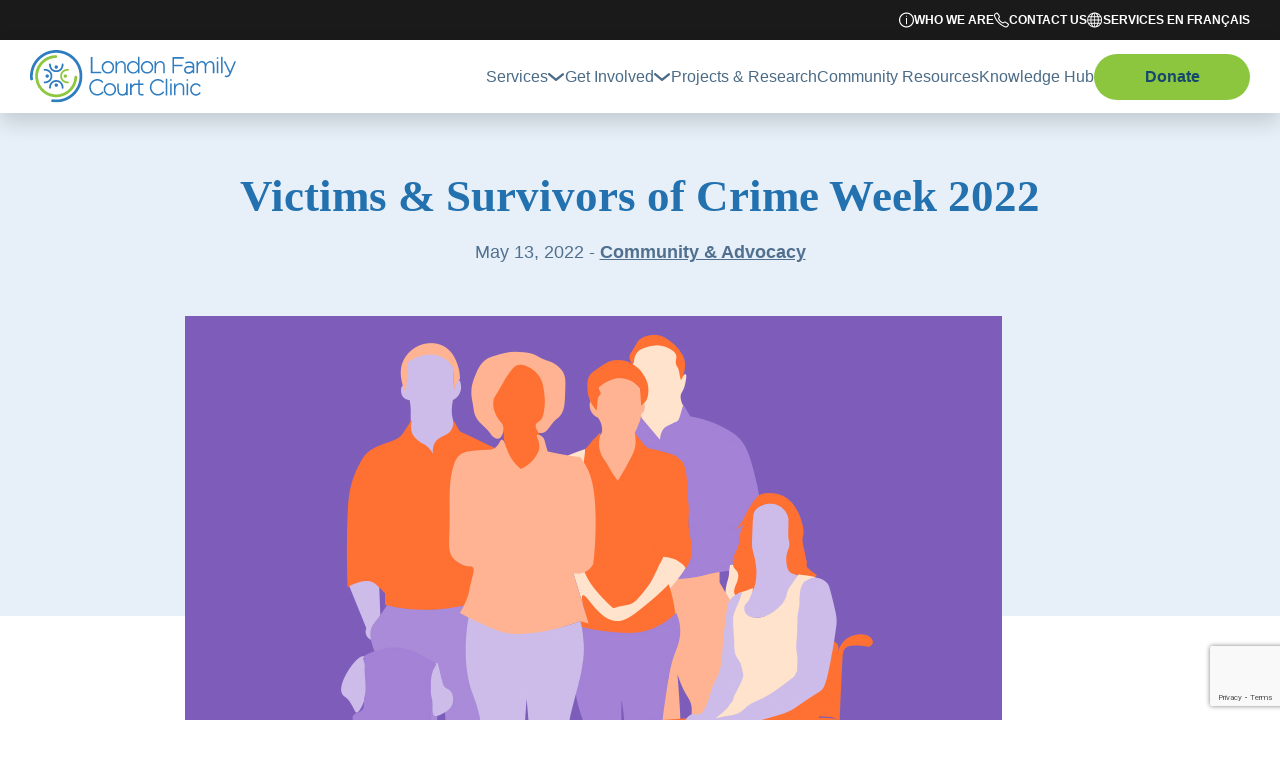

--- FILE ---
content_type: text/html; charset=UTF-8
request_url: https://www.lfcc.on.ca/news/victims-survivors-of-crime-week-2022/
body_size: 17755
content:


<!DOCTYPE html>
<html lang="en-US">

<head>
	<meta charset="UTF-8">
	<meta name="viewport" content="width=device-width, initial-scale=1">
	<link rel="pingback" href="https://www.lfcc.on.ca/xmlrpc.php">
	
	<meta name='robots' content='index, follow, max-image-preview:large, max-snippet:-1, max-video-preview:-1' />

	<!-- This site is optimized with the Yoast SEO plugin v26.6 - https://yoast.com/wordpress/plugins/seo/ -->
	<title>Victims &amp; Survivors of Crime Week 2022 - London Family Court Clinic</title>
	<link rel="canonical" href="https://www.lfcc.on.ca/news/victims-survivors-of-crime-week-2022/" />
	<meta property="og:locale" content="en_US" />
	<meta property="og:type" content="article" />
	<meta property="og:title" content="Victims &amp; Survivors of Crime Week 2022 - London Family Court Clinic" />
	<meta property="og:description" content="Frances Nuvoloni is the Lead Child Witness Program Clinician at LFCC, and is an advocate for children in the London-Middlesex area. She details how you can become an advocate for victims and survivors of crime in your own community circles. How Can the Community Become Advocates for Victims and Survivors of Crime? In London-Middlesex alone, [&hellip;]" />
	<meta property="og:url" content="https://www.lfcc.on.ca/news/victims-survivors-of-crime-week-2022/" />
	<meta property="og:site_name" content="London Family Court Clinic" />
	<meta property="article:published_time" content="2022-05-13T13:39:50+00:00" />
	<meta property="article:modified_time" content="2023-08-04T17:10:13+00:00" />
	<meta property="og:image" content="https://www.lfcc.on.ca/wp-content/uploads/2022/05/vs-crimeweek.jpg" />
	<meta property="og:image:width" content="817" />
	<meta property="og:image:height" content="654" />
	<meta property="og:image:type" content="image/jpeg" />
	<meta name="author" content="tmd-admin" />
	<meta name="twitter:card" content="summary_large_image" />
	<meta name="twitter:label1" content="Written by" />
	<meta name="twitter:data1" content="tmd-admin" />
	<meta name="twitter:label2" content="Est. reading time" />
	<meta name="twitter:data2" content="2 minutes" />
	<script type="application/ld+json" class="yoast-schema-graph">{"@context":"https://schema.org","@graph":[{"@type":"Article","@id":"https://www.lfcc.on.ca/news/victims-survivors-of-crime-week-2022/#article","isPartOf":{"@id":"https://www.lfcc.on.ca/news/victims-survivors-of-crime-week-2022/"},"author":{"name":"tmd-admin","@id":"https://www.lfcc.on.ca/#/schema/person/c25105116994b3f4e2181621023d868e"},"headline":"Victims &amp; Survivors of Crime Week 2022","datePublished":"2022-05-13T13:39:50+00:00","dateModified":"2023-08-04T17:10:13+00:00","mainEntityOfPage":{"@id":"https://www.lfcc.on.ca/news/victims-survivors-of-crime-week-2022/"},"wordCount":439,"commentCount":0,"publisher":{"@id":"https://www.lfcc.on.ca/#organization"},"image":{"@id":"https://www.lfcc.on.ca/news/victims-survivors-of-crime-week-2022/#primaryimage"},"thumbnailUrl":"https://www.lfcc.on.ca/wp-content/uploads/2022/05/vs-crimeweek.jpg","articleSection":["Community &amp; Advocacy"],"inLanguage":"en-US","potentialAction":[{"@type":"CommentAction","name":"Comment","target":["https://www.lfcc.on.ca/news/victims-survivors-of-crime-week-2022/#respond"]}]},{"@type":"WebPage","@id":"https://www.lfcc.on.ca/news/victims-survivors-of-crime-week-2022/","url":"https://www.lfcc.on.ca/news/victims-survivors-of-crime-week-2022/","name":"Victims &amp; Survivors of Crime Week 2022 - London Family Court Clinic","isPartOf":{"@id":"https://www.lfcc.on.ca/#website"},"primaryImageOfPage":{"@id":"https://www.lfcc.on.ca/news/victims-survivors-of-crime-week-2022/#primaryimage"},"image":{"@id":"https://www.lfcc.on.ca/news/victims-survivors-of-crime-week-2022/#primaryimage"},"thumbnailUrl":"https://www.lfcc.on.ca/wp-content/uploads/2022/05/vs-crimeweek.jpg","datePublished":"2022-05-13T13:39:50+00:00","dateModified":"2023-08-04T17:10:13+00:00","breadcrumb":{"@id":"https://www.lfcc.on.ca/news/victims-survivors-of-crime-week-2022/#breadcrumb"},"inLanguage":"en-US","potentialAction":[{"@type":"ReadAction","target":["https://www.lfcc.on.ca/news/victims-survivors-of-crime-week-2022/"]}]},{"@type":"ImageObject","inLanguage":"en-US","@id":"https://www.lfcc.on.ca/news/victims-survivors-of-crime-week-2022/#primaryimage","url":"https://www.lfcc.on.ca/wp-content/uploads/2022/05/vs-crimeweek.jpg","contentUrl":"https://www.lfcc.on.ca/wp-content/uploads/2022/05/vs-crimeweek.jpg","width":817,"height":654},{"@type":"BreadcrumbList","@id":"https://www.lfcc.on.ca/news/victims-survivors-of-crime-week-2022/#breadcrumb","itemListElement":[{"@type":"ListItem","position":1,"name":"Home","item":"https://www.lfcc.on.ca/"},{"@type":"ListItem","position":2,"name":"Victims &amp; Survivors of Crime Week 2022"}]},{"@type":"WebSite","@id":"https://www.lfcc.on.ca/#website","url":"https://www.lfcc.on.ca/","name":"London Family Court Clinic","description":"","publisher":{"@id":"https://www.lfcc.on.ca/#organization"},"potentialAction":[{"@type":"SearchAction","target":{"@type":"EntryPoint","urlTemplate":"https://www.lfcc.on.ca/?s={search_term_string}"},"query-input":{"@type":"PropertyValueSpecification","valueRequired":true,"valueName":"search_term_string"}}],"inLanguage":"en-US"},{"@type":"Organization","@id":"https://www.lfcc.on.ca/#organization","name":"London Family Court Clinic","url":"https://www.lfcc.on.ca/","logo":{"@type":"ImageObject","inLanguage":"en-US","@id":"https://www.lfcc.on.ca/#/schema/logo/image/","url":"https://www.lfcc.on.ca/wp-content/uploads/2023/06/logo.svg","contentUrl":"https://www.lfcc.on.ca/wp-content/uploads/2023/06/logo.svg","width":1,"height":1,"caption":"London Family Court Clinic"},"image":{"@id":"https://www.lfcc.on.ca/#/schema/logo/image/"}},{"@type":"Person","@id":"https://www.lfcc.on.ca/#/schema/person/c25105116994b3f4e2181621023d868e","name":"tmd-admin","image":{"@type":"ImageObject","inLanguage":"en-US","@id":"https://www.lfcc.on.ca/#/schema/person/image/","url":"https://secure.gravatar.com/avatar/d579b34a7b966434fd1a96123a2bddcaedc866bfbc04f2648c2bfa0d5285ed1e?s=96&d=mm&r=g","contentUrl":"https://secure.gravatar.com/avatar/d579b34a7b966434fd1a96123a2bddcaedc866bfbc04f2648c2bfa0d5285ed1e?s=96&d=mm&r=g","caption":"tmd-admin"}}]}</script>
	<!-- / Yoast SEO plugin. -->


<link rel="alternate" type="application/rss+xml" title="London Family Court Clinic &raquo; Victims &amp; Survivors of Crime Week 2022 Comments Feed" href="https://www.lfcc.on.ca/news/victims-survivors-of-crime-week-2022/feed/" />
<link rel="alternate" title="oEmbed (JSON)" type="application/json+oembed" href="https://www.lfcc.on.ca/wp-json/oembed/1.0/embed?url=https%3A%2F%2Fwww.lfcc.on.ca%2Fnews%2Fvictims-survivors-of-crime-week-2022%2F" />
<link rel="alternate" title="oEmbed (XML)" type="text/xml+oembed" href="https://www.lfcc.on.ca/wp-json/oembed/1.0/embed?url=https%3A%2F%2Fwww.lfcc.on.ca%2Fnews%2Fvictims-survivors-of-crime-week-2022%2F&#038;format=xml" />
<style id='wp-img-auto-sizes-contain-inline-css' type='text/css'>
img:is([sizes=auto i],[sizes^="auto," i]){contain-intrinsic-size:3000px 1500px}
/*# sourceURL=wp-img-auto-sizes-contain-inline-css */
</style>
<style id='wp-emoji-styles-inline-css' type='text/css'>

	img.wp-smiley, img.emoji {
		display: inline !important;
		border: none !important;
		box-shadow: none !important;
		height: 1em !important;
		width: 1em !important;
		margin: 0 0.07em !important;
		vertical-align: -0.1em !important;
		background: none !important;
		padding: 0 !important;
	}
/*# sourceURL=wp-emoji-styles-inline-css */
</style>
<style id='wp-block-library-inline-css' type='text/css'>
:root{--wp-block-synced-color:#7a00df;--wp-block-synced-color--rgb:122,0,223;--wp-bound-block-color:var(--wp-block-synced-color);--wp-editor-canvas-background:#ddd;--wp-admin-theme-color:#007cba;--wp-admin-theme-color--rgb:0,124,186;--wp-admin-theme-color-darker-10:#006ba1;--wp-admin-theme-color-darker-10--rgb:0,107,160.5;--wp-admin-theme-color-darker-20:#005a87;--wp-admin-theme-color-darker-20--rgb:0,90,135;--wp-admin-border-width-focus:2px}@media (min-resolution:192dpi){:root{--wp-admin-border-width-focus:1.5px}}.wp-element-button{cursor:pointer}:root .has-very-light-gray-background-color{background-color:#eee}:root .has-very-dark-gray-background-color{background-color:#313131}:root .has-very-light-gray-color{color:#eee}:root .has-very-dark-gray-color{color:#313131}:root .has-vivid-green-cyan-to-vivid-cyan-blue-gradient-background{background:linear-gradient(135deg,#00d084,#0693e3)}:root .has-purple-crush-gradient-background{background:linear-gradient(135deg,#34e2e4,#4721fb 50%,#ab1dfe)}:root .has-hazy-dawn-gradient-background{background:linear-gradient(135deg,#faaca8,#dad0ec)}:root .has-subdued-olive-gradient-background{background:linear-gradient(135deg,#fafae1,#67a671)}:root .has-atomic-cream-gradient-background{background:linear-gradient(135deg,#fdd79a,#004a59)}:root .has-nightshade-gradient-background{background:linear-gradient(135deg,#330968,#31cdcf)}:root .has-midnight-gradient-background{background:linear-gradient(135deg,#020381,#2874fc)}:root{--wp--preset--font-size--normal:16px;--wp--preset--font-size--huge:42px}.has-regular-font-size{font-size:1em}.has-larger-font-size{font-size:2.625em}.has-normal-font-size{font-size:var(--wp--preset--font-size--normal)}.has-huge-font-size{font-size:var(--wp--preset--font-size--huge)}.has-text-align-center{text-align:center}.has-text-align-left{text-align:left}.has-text-align-right{text-align:right}.has-fit-text{white-space:nowrap!important}#end-resizable-editor-section{display:none}.aligncenter{clear:both}.items-justified-left{justify-content:flex-start}.items-justified-center{justify-content:center}.items-justified-right{justify-content:flex-end}.items-justified-space-between{justify-content:space-between}.screen-reader-text{border:0;clip-path:inset(50%);height:1px;margin:-1px;overflow:hidden;padding:0;position:absolute;width:1px;word-wrap:normal!important}.screen-reader-text:focus{background-color:#ddd;clip-path:none;color:#444;display:block;font-size:1em;height:auto;left:5px;line-height:normal;padding:15px 23px 14px;text-decoration:none;top:5px;width:auto;z-index:100000}html :where(.has-border-color){border-style:solid}html :where([style*=border-top-color]){border-top-style:solid}html :where([style*=border-right-color]){border-right-style:solid}html :where([style*=border-bottom-color]){border-bottom-style:solid}html :where([style*=border-left-color]){border-left-style:solid}html :where([style*=border-width]){border-style:solid}html :where([style*=border-top-width]){border-top-style:solid}html :where([style*=border-right-width]){border-right-style:solid}html :where([style*=border-bottom-width]){border-bottom-style:solid}html :where([style*=border-left-width]){border-left-style:solid}html :where(img[class*=wp-image-]){height:auto;max-width:100%}:where(figure){margin:0 0 1em}html :where(.is-position-sticky){--wp-admin--admin-bar--position-offset:var(--wp-admin--admin-bar--height,0px)}@media screen and (max-width:600px){html :where(.is-position-sticky){--wp-admin--admin-bar--position-offset:0px}}

/*# sourceURL=wp-block-library-inline-css */
</style><style id='wp-block-heading-inline-css' type='text/css'>
h1:where(.wp-block-heading).has-background,h2:where(.wp-block-heading).has-background,h3:where(.wp-block-heading).has-background,h4:where(.wp-block-heading).has-background,h5:where(.wp-block-heading).has-background,h6:where(.wp-block-heading).has-background{padding:1.25em 2.375em}h1.has-text-align-left[style*=writing-mode]:where([style*=vertical-lr]),h1.has-text-align-right[style*=writing-mode]:where([style*=vertical-rl]),h2.has-text-align-left[style*=writing-mode]:where([style*=vertical-lr]),h2.has-text-align-right[style*=writing-mode]:where([style*=vertical-rl]),h3.has-text-align-left[style*=writing-mode]:where([style*=vertical-lr]),h3.has-text-align-right[style*=writing-mode]:where([style*=vertical-rl]),h4.has-text-align-left[style*=writing-mode]:where([style*=vertical-lr]),h4.has-text-align-right[style*=writing-mode]:where([style*=vertical-rl]),h5.has-text-align-left[style*=writing-mode]:where([style*=vertical-lr]),h5.has-text-align-right[style*=writing-mode]:where([style*=vertical-rl]),h6.has-text-align-left[style*=writing-mode]:where([style*=vertical-lr]),h6.has-text-align-right[style*=writing-mode]:where([style*=vertical-rl]){rotate:180deg}
/*# sourceURL=https://www.lfcc.on.ca/wp-includes/blocks/heading/style.min.css */
</style>
<style id='global-styles-inline-css' type='text/css'>
:root{--wp--preset--aspect-ratio--square: 1;--wp--preset--aspect-ratio--4-3: 4/3;--wp--preset--aspect-ratio--3-4: 3/4;--wp--preset--aspect-ratio--3-2: 3/2;--wp--preset--aspect-ratio--2-3: 2/3;--wp--preset--aspect-ratio--16-9: 16/9;--wp--preset--aspect-ratio--9-16: 9/16;--wp--preset--color--black: #000000;--wp--preset--color--cyan-bluish-gray: #abb8c3;--wp--preset--color--white: #ffffff;--wp--preset--color--pale-pink: #f78da7;--wp--preset--color--vivid-red: #cf2e2e;--wp--preset--color--luminous-vivid-orange: #ff6900;--wp--preset--color--luminous-vivid-amber: #fcb900;--wp--preset--color--light-green-cyan: #7bdcb5;--wp--preset--color--vivid-green-cyan: #00d084;--wp--preset--color--pale-cyan-blue: #8ed1fc;--wp--preset--color--vivid-cyan-blue: #0693e3;--wp--preset--color--vivid-purple: #9b51e0;--wp--preset--gradient--vivid-cyan-blue-to-vivid-purple: linear-gradient(135deg,rgb(6,147,227) 0%,rgb(155,81,224) 100%);--wp--preset--gradient--light-green-cyan-to-vivid-green-cyan: linear-gradient(135deg,rgb(122,220,180) 0%,rgb(0,208,130) 100%);--wp--preset--gradient--luminous-vivid-amber-to-luminous-vivid-orange: linear-gradient(135deg,rgb(252,185,0) 0%,rgb(255,105,0) 100%);--wp--preset--gradient--luminous-vivid-orange-to-vivid-red: linear-gradient(135deg,rgb(255,105,0) 0%,rgb(207,46,46) 100%);--wp--preset--gradient--very-light-gray-to-cyan-bluish-gray: linear-gradient(135deg,rgb(238,238,238) 0%,rgb(169,184,195) 100%);--wp--preset--gradient--cool-to-warm-spectrum: linear-gradient(135deg,rgb(74,234,220) 0%,rgb(151,120,209) 20%,rgb(207,42,186) 40%,rgb(238,44,130) 60%,rgb(251,105,98) 80%,rgb(254,248,76) 100%);--wp--preset--gradient--blush-light-purple: linear-gradient(135deg,rgb(255,206,236) 0%,rgb(152,150,240) 100%);--wp--preset--gradient--blush-bordeaux: linear-gradient(135deg,rgb(254,205,165) 0%,rgb(254,45,45) 50%,rgb(107,0,62) 100%);--wp--preset--gradient--luminous-dusk: linear-gradient(135deg,rgb(255,203,112) 0%,rgb(199,81,192) 50%,rgb(65,88,208) 100%);--wp--preset--gradient--pale-ocean: linear-gradient(135deg,rgb(255,245,203) 0%,rgb(182,227,212) 50%,rgb(51,167,181) 100%);--wp--preset--gradient--electric-grass: linear-gradient(135deg,rgb(202,248,128) 0%,rgb(113,206,126) 100%);--wp--preset--gradient--midnight: linear-gradient(135deg,rgb(2,3,129) 0%,rgb(40,116,252) 100%);--wp--preset--font-size--small: 13px;--wp--preset--font-size--medium: 20px;--wp--preset--font-size--large: 36px;--wp--preset--font-size--x-large: 42px;--wp--preset--spacing--20: 0.44rem;--wp--preset--spacing--30: 0.67rem;--wp--preset--spacing--40: 1rem;--wp--preset--spacing--50: 1.5rem;--wp--preset--spacing--60: 2.25rem;--wp--preset--spacing--70: 3.38rem;--wp--preset--spacing--80: 5.06rem;--wp--preset--shadow--natural: 6px 6px 9px rgba(0, 0, 0, 0.2);--wp--preset--shadow--deep: 12px 12px 50px rgba(0, 0, 0, 0.4);--wp--preset--shadow--sharp: 6px 6px 0px rgba(0, 0, 0, 0.2);--wp--preset--shadow--outlined: 6px 6px 0px -3px rgb(255, 255, 255), 6px 6px rgb(0, 0, 0);--wp--preset--shadow--crisp: 6px 6px 0px rgb(0, 0, 0);}:where(.is-layout-flex){gap: 0.5em;}:where(.is-layout-grid){gap: 0.5em;}body .is-layout-flex{display: flex;}.is-layout-flex{flex-wrap: wrap;align-items: center;}.is-layout-flex > :is(*, div){margin: 0;}body .is-layout-grid{display: grid;}.is-layout-grid > :is(*, div){margin: 0;}:where(.wp-block-columns.is-layout-flex){gap: 2em;}:where(.wp-block-columns.is-layout-grid){gap: 2em;}:where(.wp-block-post-template.is-layout-flex){gap: 1.25em;}:where(.wp-block-post-template.is-layout-grid){gap: 1.25em;}.has-black-color{color: var(--wp--preset--color--black) !important;}.has-cyan-bluish-gray-color{color: var(--wp--preset--color--cyan-bluish-gray) !important;}.has-white-color{color: var(--wp--preset--color--white) !important;}.has-pale-pink-color{color: var(--wp--preset--color--pale-pink) !important;}.has-vivid-red-color{color: var(--wp--preset--color--vivid-red) !important;}.has-luminous-vivid-orange-color{color: var(--wp--preset--color--luminous-vivid-orange) !important;}.has-luminous-vivid-amber-color{color: var(--wp--preset--color--luminous-vivid-amber) !important;}.has-light-green-cyan-color{color: var(--wp--preset--color--light-green-cyan) !important;}.has-vivid-green-cyan-color{color: var(--wp--preset--color--vivid-green-cyan) !important;}.has-pale-cyan-blue-color{color: var(--wp--preset--color--pale-cyan-blue) !important;}.has-vivid-cyan-blue-color{color: var(--wp--preset--color--vivid-cyan-blue) !important;}.has-vivid-purple-color{color: var(--wp--preset--color--vivid-purple) !important;}.has-black-background-color{background-color: var(--wp--preset--color--black) !important;}.has-cyan-bluish-gray-background-color{background-color: var(--wp--preset--color--cyan-bluish-gray) !important;}.has-white-background-color{background-color: var(--wp--preset--color--white) !important;}.has-pale-pink-background-color{background-color: var(--wp--preset--color--pale-pink) !important;}.has-vivid-red-background-color{background-color: var(--wp--preset--color--vivid-red) !important;}.has-luminous-vivid-orange-background-color{background-color: var(--wp--preset--color--luminous-vivid-orange) !important;}.has-luminous-vivid-amber-background-color{background-color: var(--wp--preset--color--luminous-vivid-amber) !important;}.has-light-green-cyan-background-color{background-color: var(--wp--preset--color--light-green-cyan) !important;}.has-vivid-green-cyan-background-color{background-color: var(--wp--preset--color--vivid-green-cyan) !important;}.has-pale-cyan-blue-background-color{background-color: var(--wp--preset--color--pale-cyan-blue) !important;}.has-vivid-cyan-blue-background-color{background-color: var(--wp--preset--color--vivid-cyan-blue) !important;}.has-vivid-purple-background-color{background-color: var(--wp--preset--color--vivid-purple) !important;}.has-black-border-color{border-color: var(--wp--preset--color--black) !important;}.has-cyan-bluish-gray-border-color{border-color: var(--wp--preset--color--cyan-bluish-gray) !important;}.has-white-border-color{border-color: var(--wp--preset--color--white) !important;}.has-pale-pink-border-color{border-color: var(--wp--preset--color--pale-pink) !important;}.has-vivid-red-border-color{border-color: var(--wp--preset--color--vivid-red) !important;}.has-luminous-vivid-orange-border-color{border-color: var(--wp--preset--color--luminous-vivid-orange) !important;}.has-luminous-vivid-amber-border-color{border-color: var(--wp--preset--color--luminous-vivid-amber) !important;}.has-light-green-cyan-border-color{border-color: var(--wp--preset--color--light-green-cyan) !important;}.has-vivid-green-cyan-border-color{border-color: var(--wp--preset--color--vivid-green-cyan) !important;}.has-pale-cyan-blue-border-color{border-color: var(--wp--preset--color--pale-cyan-blue) !important;}.has-vivid-cyan-blue-border-color{border-color: var(--wp--preset--color--vivid-cyan-blue) !important;}.has-vivid-purple-border-color{border-color: var(--wp--preset--color--vivid-purple) !important;}.has-vivid-cyan-blue-to-vivid-purple-gradient-background{background: var(--wp--preset--gradient--vivid-cyan-blue-to-vivid-purple) !important;}.has-light-green-cyan-to-vivid-green-cyan-gradient-background{background: var(--wp--preset--gradient--light-green-cyan-to-vivid-green-cyan) !important;}.has-luminous-vivid-amber-to-luminous-vivid-orange-gradient-background{background: var(--wp--preset--gradient--luminous-vivid-amber-to-luminous-vivid-orange) !important;}.has-luminous-vivid-orange-to-vivid-red-gradient-background{background: var(--wp--preset--gradient--luminous-vivid-orange-to-vivid-red) !important;}.has-very-light-gray-to-cyan-bluish-gray-gradient-background{background: var(--wp--preset--gradient--very-light-gray-to-cyan-bluish-gray) !important;}.has-cool-to-warm-spectrum-gradient-background{background: var(--wp--preset--gradient--cool-to-warm-spectrum) !important;}.has-blush-light-purple-gradient-background{background: var(--wp--preset--gradient--blush-light-purple) !important;}.has-blush-bordeaux-gradient-background{background: var(--wp--preset--gradient--blush-bordeaux) !important;}.has-luminous-dusk-gradient-background{background: var(--wp--preset--gradient--luminous-dusk) !important;}.has-pale-ocean-gradient-background{background: var(--wp--preset--gradient--pale-ocean) !important;}.has-electric-grass-gradient-background{background: var(--wp--preset--gradient--electric-grass) !important;}.has-midnight-gradient-background{background: var(--wp--preset--gradient--midnight) !important;}.has-small-font-size{font-size: var(--wp--preset--font-size--small) !important;}.has-medium-font-size{font-size: var(--wp--preset--font-size--medium) !important;}.has-large-font-size{font-size: var(--wp--preset--font-size--large) !important;}.has-x-large-font-size{font-size: var(--wp--preset--font-size--x-large) !important;}
/*# sourceURL=global-styles-inline-css */
</style>

<style id='classic-theme-styles-inline-css' type='text/css'>
/*! This file is auto-generated */
.wp-block-button__link{color:#fff;background-color:#32373c;border-radius:9999px;box-shadow:none;text-decoration:none;padding:calc(.667em + 2px) calc(1.333em + 2px);font-size:1.125em}.wp-block-file__button{background:#32373c;color:#fff;text-decoration:none}
/*# sourceURL=/wp-includes/css/classic-themes.min.css */
</style>
<link rel='stylesheet' id='contact-form-7-css' href='https://www.lfcc.on.ca/wp-content/plugins/contact-form-7/includes/css/styles.css?ver=6.1.4' type='text/css' media='all' />
<link rel='stylesheet' id='main-css' href='https://www.lfcc.on.ca/wp-content/themes/london-family-court-clinic/dist/assets/main-79a876a4.css?ver=1.0.127' type='text/css' media='all' />
<link rel='stylesheet' id='wp-block-paragraph-css' href='https://www.lfcc.on.ca/wp-includes/blocks/paragraph/style.min.css?ver=6.9' type='text/css' media='all' />
<link rel="https://api.w.org/" href="https://www.lfcc.on.ca/wp-json/" /><link rel="alternate" title="JSON" type="application/json" href="https://www.lfcc.on.ca/wp-json/wp/v2/posts/1554" /><link rel="EditURI" type="application/rsd+xml" title="RSD" href="https://www.lfcc.on.ca/xmlrpc.php?rsd" />
<meta name="generator" content="WordPress 6.9" />
<link rel='shortlink' href='https://www.lfcc.on.ca/?p=1554' />
<noscript><style>.lazyload[data-src]{display:none !important;}</style></noscript><style>.lazyload{background-image:none !important;}.lazyload:before{background-image:none !important;}</style><link rel="icon" href="https://www.lfcc.on.ca/wp-content/uploads/2023/07/cropped-favicon-32x32.png" sizes="32x32" />
<link rel="icon" href="https://www.lfcc.on.ca/wp-content/uploads/2023/07/cropped-favicon-192x192.png" sizes="192x192" />
<link rel="apple-touch-icon" href="https://www.lfcc.on.ca/wp-content/uploads/2023/07/cropped-favicon-180x180.png" />
<meta name="msapplication-TileImage" content="https://www.lfcc.on.ca/wp-content/uploads/2023/07/cropped-favicon-270x270.png" />
		<style type="text/css" id="wp-custom-css">
			/* BG COLOURS */
.light-blue {
	background-color: #eaf2f9 !important;
}

.max-width {
	max-width: 1152px !important;
	padding: 50px 0 !important;
	margin: 0 !important;
	color: rgb(81 112 144);
}

/* HEADING STLYES */
.h2 {
	margin-bottom: 0.75rem !important;
  font-family: "Circe", sans-serif;
  font-size: 32px;
  font-weight: 700;
  line-height: 1.2;
	color: rgb(35,114,175);
}

/* PADDING & MARGIN */


.m-0 {
	margin: 0 !important;
}

.p-1 {
	padding: 10px;
}

.p-2 {
	padding: 20px;
}

.content-end {
	padding-bottom: 80px;
}		</style>
		</head>
	
<!-- Google tag (gtag.js) -->
<script async src="https://www.googletagmanager.com/gtag/js?id=G-QH719V167M"></script>
<script>
  window.dataLayer = window.dataLayer || [];
  function gtag(){dataLayer.push(arguments);}
  gtag('js', new Date());

  gtag('config', 'G-QH719V167M');
</script>

<body class="wp-singular post-template-default single single-post postid-1554 single-format-standard wp-theme-london-family-court-clinic">
	
		
	
	<div class="ribbon-top">
		<div class="container">
			<nav class="menu-top-ribbon-menu-container"><ul id="menu-top-ribbon-menu" class="menu-top"><li id="menu-item-932" class="menu-item menu-item-type-post_type menu-item-object-page menu-item-932"><a href="https://www.lfcc.on.ca/about/"><img src="[data-uri]" alt="" data-src="https://www.lfcc.on.ca/wp-content/uploads/2023/08/info-icon.svg" decoding="async" class="lazyload" /><noscript><img src="https://www.lfcc.on.ca/wp-content/uploads/2023/08/info-icon.svg" alt="" data-eio="l" /></noscript>Who We Are</a></li>
<li id="menu-item-31" class="menu-item menu-item-type-post_type menu-item-object-page menu-item-31"><a href="https://www.lfcc.on.ca/contact/"><img src="[data-uri]" alt="" data-src="https://www.lfcc.on.ca/wp-content/uploads/2023/08/contact-icon.svg" decoding="async" class="lazyload" /><noscript><img src="https://www.lfcc.on.ca/wp-content/uploads/2023/08/contact-icon.svg" alt="" data-eio="l" /></noscript>Contact Us</a></li>
<li id="menu-item-802" class="menu-item menu-item-type-post_type menu-item-object-page menu-item-802"><a href="https://www.lfcc.on.ca/french-language-services/"><img src="[data-uri]" alt="" data-src="https://www.lfcc.on.ca/wp-content/uploads/2023/08/frLanguage-icon.svg" decoding="async" class="lazyload" /><noscript><img src="https://www.lfcc.on.ca/wp-content/uploads/2023/08/frLanguage-icon.svg" alt="" data-eio="l" /></noscript>Services en Français</a></li>
</ul></nav>		</div>
	</div>

	
	<header class="site-header header-solid" data-header-variant="header-solid">
		<div class="container">
			<a href="/" aria-label="Site Logo">
									<img class="logo-solid lazyload" src="[data-uri]" alt="" width="206" height="53" data-src="https://www.lfcc.on.ca/wp-content/uploads/2023/06/logo.svg" decoding="async" data-eio-rwidth="206" data-eio-rheight="53" /><noscript><img class="logo-solid" src="https://www.lfcc.on.ca/wp-content/uploads/2023/06/logo.svg" alt="" width="206" height="53" data-eio="l" /></noscript>
				
									<img class="logo-white lazyload" src="[data-uri]" alt="" width="206" height="53" data-src="https://www.lfcc.on.ca/wp-content/uploads/2023/06/logo-white.svg" decoding="async" data-eio-rwidth="206" data-eio-rheight="53" /><noscript><img class="logo-white" src="https://www.lfcc.on.ca/wp-content/uploads/2023/06/logo-white.svg" alt="" width="206" height="53" data-eio="l" /></noscript>
							</a>

			<div class="header-main-menu">
				<nav class="menu-main-menu-container"><ul id="menu-main-menu" class="menu-primary"><li id="menu-item-64" class="menu-item menu-item-type-post_type menu-item-object-page menu-item-has-children menu-item-64"><a href="https://www.lfcc.on.ca/services/">Services<svg width="17" height="8" viewBox="0 0 17 8" fill="none" xmlns="http://www.w3.org/2000/svg">
							<path d="M7.9973 7.9973C7.7304 7.99782 7.47175 7.90487 7.26625 7.73458L0.412647 2.02324C0.179377 1.82936 0.0326817 1.55074 0.0048335 1.2487C-0.0230146 0.946653 0.070265 0.645916 0.264152 0.412646C0.458038 0.179376 0.73665 0.0326817 1.0387 0.00483352C1.34074 -0.0230146 1.64148 0.0702645 1.87475 0.264151L7.9973 5.38151L14.1198 0.446915C14.2367 0.352031 14.3711 0.281174 14.5154 0.238417C14.6598 0.19566 14.8111 0.181846 14.9608 0.197768C15.1104 0.213691 15.2555 0.259035 15.3876 0.331196C15.5197 0.403358 15.6362 0.500913 15.7304 0.618254C15.8351 0.735704 15.9143 0.873491 15.9632 1.02298C16.012 1.17248 16.0295 1.33045 16.0145 1.48702C15.9995 1.64358 15.9523 1.79535 15.8759 1.93283C15.7995 2.07031 15.6955 2.19053 15.5705 2.28596L8.71692 7.80311C8.50551 7.94648 8.25214 8.01486 7.9973 7.9973Z" fill="#2F7DC1"/>
							</svg></a>
<ul class="sub-menu">
	<li id="menu-item-71" class="menu-item menu-item-type-post_type menu-item-object-page menu-item-71"><a href="https://www.lfcc.on.ca/services/adr-link/">ADR-Link<svg width="17" height="8" viewBox="0 0 17 8" fill="none" xmlns="http://www.w3.org/2000/svg">
							<path d="M7.9973 7.9973C7.7304 7.99782 7.47175 7.90487 7.26625 7.73458L0.412647 2.02324C0.179377 1.82936 0.0326817 1.55074 0.0048335 1.2487C-0.0230146 0.946653 0.070265 0.645916 0.264152 0.412646C0.458038 0.179376 0.73665 0.0326817 1.0387 0.00483352C1.34074 -0.0230146 1.64148 0.0702645 1.87475 0.264151L7.9973 5.38151L14.1198 0.446915C14.2367 0.352031 14.3711 0.281174 14.5154 0.238417C14.6598 0.19566 14.8111 0.181846 14.9608 0.197768C15.1104 0.213691 15.2555 0.259035 15.3876 0.331196C15.5197 0.403358 15.6362 0.500913 15.7304 0.618254C15.8351 0.735704 15.9143 0.873491 15.9632 1.02298C16.012 1.17248 16.0295 1.33045 16.0145 1.48702C15.9995 1.64358 15.9523 1.79535 15.8759 1.93283C15.7995 2.07031 15.6955 2.19053 15.5705 2.28596L8.71692 7.80311C8.50551 7.94648 8.25214 8.01486 7.9973 7.9973Z" fill="#2F7DC1"/>
							</svg></a></li>
	<li id="menu-item-718" class="menu-item menu-item-type-post_type menu-item-object-page menu-item-718"><a href="https://www.lfcc.on.ca/services/beacon-house-child-youth-advocacy-centre/">Beacon House Child &#038; Youth Advocacy Centre<svg width="17" height="8" viewBox="0 0 17 8" fill="none" xmlns="http://www.w3.org/2000/svg">
							<path d="M7.9973 7.9973C7.7304 7.99782 7.47175 7.90487 7.26625 7.73458L0.412647 2.02324C0.179377 1.82936 0.0326817 1.55074 0.0048335 1.2487C-0.0230146 0.946653 0.070265 0.645916 0.264152 0.412646C0.458038 0.179376 0.73665 0.0326817 1.0387 0.00483352C1.34074 -0.0230146 1.64148 0.0702645 1.87475 0.264151L7.9973 5.38151L14.1198 0.446915C14.2367 0.352031 14.3711 0.281174 14.5154 0.238417C14.6598 0.19566 14.8111 0.181846 14.9608 0.197768C15.1104 0.213691 15.2555 0.259035 15.3876 0.331196C15.5197 0.403358 15.6362 0.500913 15.7304 0.618254C15.8351 0.735704 15.9143 0.873491 15.9632 1.02298C16.012 1.17248 16.0295 1.33045 16.0145 1.48702C15.9995 1.64358 15.9523 1.79535 15.8759 1.93283C15.7995 2.07031 15.6955 2.19053 15.5705 2.28596L8.71692 7.80311C8.50551 7.94648 8.25214 8.01486 7.9973 7.9973Z" fill="#2F7DC1"/>
							</svg></a></li>
	<li id="menu-item-69" class="menu-item menu-item-type-post_type menu-item-object-page menu-item-69"><a href="https://www.lfcc.on.ca/services/youth-justice-assessments/">Youth Justice Assessments<svg width="17" height="8" viewBox="0 0 17 8" fill="none" xmlns="http://www.w3.org/2000/svg">
							<path d="M7.9973 7.9973C7.7304 7.99782 7.47175 7.90487 7.26625 7.73458L0.412647 2.02324C0.179377 1.82936 0.0326817 1.55074 0.0048335 1.2487C-0.0230146 0.946653 0.070265 0.645916 0.264152 0.412646C0.458038 0.179376 0.73665 0.0326817 1.0387 0.00483352C1.34074 -0.0230146 1.64148 0.0702645 1.87475 0.264151L7.9973 5.38151L14.1198 0.446915C14.2367 0.352031 14.3711 0.281174 14.5154 0.238417C14.6598 0.19566 14.8111 0.181846 14.9608 0.197768C15.1104 0.213691 15.2555 0.259035 15.3876 0.331196C15.5197 0.403358 15.6362 0.500913 15.7304 0.618254C15.8351 0.735704 15.9143 0.873491 15.9632 1.02298C16.012 1.17248 16.0295 1.33045 16.0145 1.48702C15.9995 1.64358 15.9523 1.79535 15.8759 1.93283C15.7995 2.07031 15.6955 2.19053 15.5705 2.28596L8.71692 7.80311C8.50551 7.94648 8.25214 8.01486 7.9973 7.9973Z" fill="#2F7DC1"/>
							</svg></a></li>
	<li id="menu-item-68" class="menu-item menu-item-type-post_type menu-item-object-page menu-item-68"><a href="https://www.lfcc.on.ca/services/youth-therapeutic-court/">Youth Therapeutic Court<svg width="17" height="8" viewBox="0 0 17 8" fill="none" xmlns="http://www.w3.org/2000/svg">
							<path d="M7.9973 7.9973C7.7304 7.99782 7.47175 7.90487 7.26625 7.73458L0.412647 2.02324C0.179377 1.82936 0.0326817 1.55074 0.0048335 1.2487C-0.0230146 0.946653 0.070265 0.645916 0.264152 0.412646C0.458038 0.179376 0.73665 0.0326817 1.0387 0.00483352C1.34074 -0.0230146 1.64148 0.0702645 1.87475 0.264151L7.9973 5.38151L14.1198 0.446915C14.2367 0.352031 14.3711 0.281174 14.5154 0.238417C14.6598 0.19566 14.8111 0.181846 14.9608 0.197768C15.1104 0.213691 15.2555 0.259035 15.3876 0.331196C15.5197 0.403358 15.6362 0.500913 15.7304 0.618254C15.8351 0.735704 15.9143 0.873491 15.9632 1.02298C16.012 1.17248 16.0295 1.33045 16.0145 1.48702C15.9995 1.64358 15.9523 1.79535 15.8759 1.93283C15.7995 2.07031 15.6955 2.19053 15.5705 2.28596L8.71692 7.80311C8.50551 7.94648 8.25214 8.01486 7.9973 7.9973Z" fill="#2F7DC1"/>
							</svg></a></li>
	<li id="menu-item-67" class="menu-item menu-item-type-post_type menu-item-object-page menu-item-67"><a href="https://www.lfcc.on.ca/services/child-victim-witness-program/">Child Victim Witness Program<svg width="17" height="8" viewBox="0 0 17 8" fill="none" xmlns="http://www.w3.org/2000/svg">
							<path d="M7.9973 7.9973C7.7304 7.99782 7.47175 7.90487 7.26625 7.73458L0.412647 2.02324C0.179377 1.82936 0.0326817 1.55074 0.0048335 1.2487C-0.0230146 0.946653 0.070265 0.645916 0.264152 0.412646C0.458038 0.179376 0.73665 0.0326817 1.0387 0.00483352C1.34074 -0.0230146 1.64148 0.0702645 1.87475 0.264151L7.9973 5.38151L14.1198 0.446915C14.2367 0.352031 14.3711 0.281174 14.5154 0.238417C14.6598 0.19566 14.8111 0.181846 14.9608 0.197768C15.1104 0.213691 15.2555 0.259035 15.3876 0.331196C15.5197 0.403358 15.6362 0.500913 15.7304 0.618254C15.8351 0.735704 15.9143 0.873491 15.9632 1.02298C16.012 1.17248 16.0295 1.33045 16.0145 1.48702C15.9995 1.64358 15.9523 1.79535 15.8759 1.93283C15.7995 2.07031 15.6955 2.19053 15.5705 2.28596L8.71692 7.80311C8.50551 7.94648 8.25214 8.01486 7.9973 7.9973Z" fill="#2F7DC1"/>
							</svg></a></li>
	<li id="menu-item-66" class="menu-item menu-item-type-post_type menu-item-object-page menu-item-66"><a href="https://www.lfcc.on.ca/services/navigating-onward/">Navigating Onward<svg width="17" height="8" viewBox="0 0 17 8" fill="none" xmlns="http://www.w3.org/2000/svg">
							<path d="M7.9973 7.9973C7.7304 7.99782 7.47175 7.90487 7.26625 7.73458L0.412647 2.02324C0.179377 1.82936 0.0326817 1.55074 0.0048335 1.2487C-0.0230146 0.946653 0.070265 0.645916 0.264152 0.412646C0.458038 0.179376 0.73665 0.0326817 1.0387 0.00483352C1.34074 -0.0230146 1.64148 0.0702645 1.87475 0.264151L7.9973 5.38151L14.1198 0.446915C14.2367 0.352031 14.3711 0.281174 14.5154 0.238417C14.6598 0.19566 14.8111 0.181846 14.9608 0.197768C15.1104 0.213691 15.2555 0.259035 15.3876 0.331196C15.5197 0.403358 15.6362 0.500913 15.7304 0.618254C15.8351 0.735704 15.9143 0.873491 15.9632 1.02298C16.012 1.17248 16.0295 1.33045 16.0145 1.48702C15.9995 1.64358 15.9523 1.79535 15.8759 1.93283C15.7995 2.07031 15.6955 2.19053 15.5705 2.28596L8.71692 7.80311C8.50551 7.94648 8.25214 8.01486 7.9973 7.9973Z" fill="#2F7DC1"/>
							</svg></a></li>
	<li id="menu-item-65" class="menu-item menu-item-type-post_type menu-item-object-page menu-item-65"><a href="https://www.lfcc.on.ca/services/multidisciplinary-clinical-supports-program/">Multidisciplinary Clinical Supports Program<svg width="17" height="8" viewBox="0 0 17 8" fill="none" xmlns="http://www.w3.org/2000/svg">
							<path d="M7.9973 7.9973C7.7304 7.99782 7.47175 7.90487 7.26625 7.73458L0.412647 2.02324C0.179377 1.82936 0.0326817 1.55074 0.0048335 1.2487C-0.0230146 0.946653 0.070265 0.645916 0.264152 0.412646C0.458038 0.179376 0.73665 0.0326817 1.0387 0.00483352C1.34074 -0.0230146 1.64148 0.0702645 1.87475 0.264151L7.9973 5.38151L14.1198 0.446915C14.2367 0.352031 14.3711 0.281174 14.5154 0.238417C14.6598 0.19566 14.8111 0.181846 14.9608 0.197768C15.1104 0.213691 15.2555 0.259035 15.3876 0.331196C15.5197 0.403358 15.6362 0.500913 15.7304 0.618254C15.8351 0.735704 15.9143 0.873491 15.9632 1.02298C16.012 1.17248 16.0295 1.33045 16.0145 1.48702C15.9995 1.64358 15.9523 1.79535 15.8759 1.93283C15.7995 2.07031 15.6955 2.19053 15.5705 2.28596L8.71692 7.80311C8.50551 7.94648 8.25214 8.01486 7.9973 7.9973Z" fill="#2F7DC1"/>
							</svg></a></li>
</ul>
</li>
<li id="menu-item-63" class="menu-item menu-item-type-post_type menu-item-object-page menu-item-has-children menu-item-63"><a href="https://www.lfcc.on.ca/get-involved/">Get Involved<svg width="17" height="8" viewBox="0 0 17 8" fill="none" xmlns="http://www.w3.org/2000/svg">
							<path d="M7.9973 7.9973C7.7304 7.99782 7.47175 7.90487 7.26625 7.73458L0.412647 2.02324C0.179377 1.82936 0.0326817 1.55074 0.0048335 1.2487C-0.0230146 0.946653 0.070265 0.645916 0.264152 0.412646C0.458038 0.179376 0.73665 0.0326817 1.0387 0.00483352C1.34074 -0.0230146 1.64148 0.0702645 1.87475 0.264151L7.9973 5.38151L14.1198 0.446915C14.2367 0.352031 14.3711 0.281174 14.5154 0.238417C14.6598 0.19566 14.8111 0.181846 14.9608 0.197768C15.1104 0.213691 15.2555 0.259035 15.3876 0.331196C15.5197 0.403358 15.6362 0.500913 15.7304 0.618254C15.8351 0.735704 15.9143 0.873491 15.9632 1.02298C16.012 1.17248 16.0295 1.33045 16.0145 1.48702C15.9995 1.64358 15.9523 1.79535 15.8759 1.93283C15.7995 2.07031 15.6955 2.19053 15.5705 2.28596L8.71692 7.80311C8.50551 7.94648 8.25214 8.01486 7.9973 7.9973Z" fill="#2F7DC1"/>
							</svg></a>
<ul class="sub-menu">
	<li id="menu-item-721" class="menu-item menu-item-type-post_type menu-item-object-page menu-item-721"><a href="https://www.lfcc.on.ca/get-involved/opportunities/">Opportunities<svg width="17" height="8" viewBox="0 0 17 8" fill="none" xmlns="http://www.w3.org/2000/svg">
							<path d="M7.9973 7.9973C7.7304 7.99782 7.47175 7.90487 7.26625 7.73458L0.412647 2.02324C0.179377 1.82936 0.0326817 1.55074 0.0048335 1.2487C-0.0230146 0.946653 0.070265 0.645916 0.264152 0.412646C0.458038 0.179376 0.73665 0.0326817 1.0387 0.00483352C1.34074 -0.0230146 1.64148 0.0702645 1.87475 0.264151L7.9973 5.38151L14.1198 0.446915C14.2367 0.352031 14.3711 0.281174 14.5154 0.238417C14.6598 0.19566 14.8111 0.181846 14.9608 0.197768C15.1104 0.213691 15.2555 0.259035 15.3876 0.331196C15.5197 0.403358 15.6362 0.500913 15.7304 0.618254C15.8351 0.735704 15.9143 0.873491 15.9632 1.02298C16.012 1.17248 16.0295 1.33045 16.0145 1.48702C15.9995 1.64358 15.9523 1.79535 15.8759 1.93283C15.7995 2.07031 15.6955 2.19053 15.5705 2.28596L8.71692 7.80311C8.50551 7.94648 8.25214 8.01486 7.9973 7.9973Z" fill="#2F7DC1"/>
							</svg></a></li>
	<li id="menu-item-720" class="menu-item menu-item-type-post_type menu-item-object-page menu-item-720"><a href="https://www.lfcc.on.ca/get-involved/events/">Events<svg width="17" height="8" viewBox="0 0 17 8" fill="none" xmlns="http://www.w3.org/2000/svg">
							<path d="M7.9973 7.9973C7.7304 7.99782 7.47175 7.90487 7.26625 7.73458L0.412647 2.02324C0.179377 1.82936 0.0326817 1.55074 0.0048335 1.2487C-0.0230146 0.946653 0.070265 0.645916 0.264152 0.412646C0.458038 0.179376 0.73665 0.0326817 1.0387 0.00483352C1.34074 -0.0230146 1.64148 0.0702645 1.87475 0.264151L7.9973 5.38151L14.1198 0.446915C14.2367 0.352031 14.3711 0.281174 14.5154 0.238417C14.6598 0.19566 14.8111 0.181846 14.9608 0.197768C15.1104 0.213691 15.2555 0.259035 15.3876 0.331196C15.5197 0.403358 15.6362 0.500913 15.7304 0.618254C15.8351 0.735704 15.9143 0.873491 15.9632 1.02298C16.012 1.17248 16.0295 1.33045 16.0145 1.48702C15.9995 1.64358 15.9523 1.79535 15.8759 1.93283C15.7995 2.07031 15.6955 2.19053 15.5705 2.28596L8.71692 7.80311C8.50551 7.94648 8.25214 8.01486 7.9973 7.9973Z" fill="#2F7DC1"/>
							</svg></a></li>
</ul>
</li>
<li id="menu-item-719" class="menu-item menu-item-type-post_type menu-item-object-page menu-item-719"><a href="https://www.lfcc.on.ca/projects/">Projects &#038; Research<svg width="17" height="8" viewBox="0 0 17 8" fill="none" xmlns="http://www.w3.org/2000/svg">
							<path d="M7.9973 7.9973C7.7304 7.99782 7.47175 7.90487 7.26625 7.73458L0.412647 2.02324C0.179377 1.82936 0.0326817 1.55074 0.0048335 1.2487C-0.0230146 0.946653 0.070265 0.645916 0.264152 0.412646C0.458038 0.179376 0.73665 0.0326817 1.0387 0.00483352C1.34074 -0.0230146 1.64148 0.0702645 1.87475 0.264151L7.9973 5.38151L14.1198 0.446915C14.2367 0.352031 14.3711 0.281174 14.5154 0.238417C14.6598 0.19566 14.8111 0.181846 14.9608 0.197768C15.1104 0.213691 15.2555 0.259035 15.3876 0.331196C15.5197 0.403358 15.6362 0.500913 15.7304 0.618254C15.8351 0.735704 15.9143 0.873491 15.9632 1.02298C16.012 1.17248 16.0295 1.33045 16.0145 1.48702C15.9995 1.64358 15.9523 1.79535 15.8759 1.93283C15.7995 2.07031 15.6955 2.19053 15.5705 2.28596L8.71692 7.80311C8.50551 7.94648 8.25214 8.01486 7.9973 7.9973Z" fill="#2F7DC1"/>
							</svg></a></li>
<li id="menu-item-3986" class="menu-item menu-item-type-post_type menu-item-object-page menu-item-3986"><a href="https://www.lfcc.on.ca/community-resources/">Community Resources<svg width="17" height="8" viewBox="0 0 17 8" fill="none" xmlns="http://www.w3.org/2000/svg">
							<path d="M7.9973 7.9973C7.7304 7.99782 7.47175 7.90487 7.26625 7.73458L0.412647 2.02324C0.179377 1.82936 0.0326817 1.55074 0.0048335 1.2487C-0.0230146 0.946653 0.070265 0.645916 0.264152 0.412646C0.458038 0.179376 0.73665 0.0326817 1.0387 0.00483352C1.34074 -0.0230146 1.64148 0.0702645 1.87475 0.264151L7.9973 5.38151L14.1198 0.446915C14.2367 0.352031 14.3711 0.281174 14.5154 0.238417C14.6598 0.19566 14.8111 0.181846 14.9608 0.197768C15.1104 0.213691 15.2555 0.259035 15.3876 0.331196C15.5197 0.403358 15.6362 0.500913 15.7304 0.618254C15.8351 0.735704 15.9143 0.873491 15.9632 1.02298C16.012 1.17248 16.0295 1.33045 16.0145 1.48702C15.9995 1.64358 15.9523 1.79535 15.8759 1.93283C15.7995 2.07031 15.6955 2.19053 15.5705 2.28596L8.71692 7.80311C8.50551 7.94648 8.25214 8.01486 7.9973 7.9973Z" fill="#2F7DC1"/>
							</svg></a></li>
<li id="menu-item-62" class="menu-item menu-item-type-post_type menu-item-object-page menu-item-62"><a href="https://www.lfcc.on.ca/hub/">Knowledge Hub<svg width="17" height="8" viewBox="0 0 17 8" fill="none" xmlns="http://www.w3.org/2000/svg">
							<path d="M7.9973 7.9973C7.7304 7.99782 7.47175 7.90487 7.26625 7.73458L0.412647 2.02324C0.179377 1.82936 0.0326817 1.55074 0.0048335 1.2487C-0.0230146 0.946653 0.070265 0.645916 0.264152 0.412646C0.458038 0.179376 0.73665 0.0326817 1.0387 0.00483352C1.34074 -0.0230146 1.64148 0.0702645 1.87475 0.264151L7.9973 5.38151L14.1198 0.446915C14.2367 0.352031 14.3711 0.281174 14.5154 0.238417C14.6598 0.19566 14.8111 0.181846 14.9608 0.197768C15.1104 0.213691 15.2555 0.259035 15.3876 0.331196C15.5197 0.403358 15.6362 0.500913 15.7304 0.618254C15.8351 0.735704 15.9143 0.873491 15.9632 1.02298C16.012 1.17248 16.0295 1.33045 16.0145 1.48702C15.9995 1.64358 15.9523 1.79535 15.8759 1.93283C15.7995 2.07031 15.6955 2.19053 15.5705 2.28596L8.71692 7.80311C8.50551 7.94648 8.25214 8.01486 7.9973 7.9973Z" fill="#2F7DC1"/>
							</svg></a></li>
</ul></nav>
									<a class="btn btn-primary" href="/donate/" target="">Donate</a>
							</div>

			<div class="header-mobile">
				<button class="hamburger-menu" aria-label="Menu Button">
					<span class="menu-open">
						<svg width="48" height="48" viewBox="0 0 48 44" fill="none" xmlns="http://www.w3.org/2000/svg">
<g id="menu-hamburger_curved">
<path id="Vector (Stroke)" fill-rule="evenodd" clip-rule="evenodd" d="M6.5 14C6.5 13.1716 7.17157 12.5 8 12.5H40C40.8284 12.5 41.5 13.1716 41.5 14C41.5 14.8284 40.8284 15.5 40 15.5H8C7.17157 15.5 6.5 14.8284 6.5 14ZM6.5 24C6.5 23.1716 7.17157 22.5 8 22.5H40C40.8284 22.5 41.5 23.1716 41.5 24C41.5 24.8284 40.8284 25.5 40 25.5H8C7.17157 25.5 6.5 24.8284 6.5 24ZM6.5 34C6.5 33.1716 7.17157 32.5 8 32.5H40C40.8284 32.5 41.5 33.1716 41.5 34C41.5 34.8284 40.8284 35.5 40 35.5H8C7.17157 35.5 6.5 34.8284 6.5 34Z" fill="#2F7DC1"/>
</g>
</svg>
					</span>

					<span class="menu-close">
						<svg width="48" height="48" viewBox="0 0 48 40" fill="none" xmlns="http://www.w3.org/2000/svg">
<g id="close-outline">
<path id="Vector (Stroke)" fill-rule="evenodd" clip-rule="evenodd" d="M9.54917 5.54917C10.2814 4.81694 11.4686 4.81694 12.2008 5.54917L38.4508 31.7992C39.1831 32.5314 39.1831 33.7186 38.4508 34.4508C37.7186 35.1831 36.5314 35.1831 35.7992 34.4508L9.54917 8.20083C8.81694 7.46859 8.81694 6.28141 9.54917 5.54917Z" fill="#2F7DC1"/>
<path id="Vector (Stroke)_2" fill-rule="evenodd" clip-rule="evenodd" d="M38.4508 5.54917C39.1831 6.28141 39.1831 7.46859 38.4508 8.20083L12.2008 34.4508C11.4686 35.1831 10.2814 35.1831 9.54917 34.4508C8.81694 33.7186 8.81694 32.5314 9.54917 31.7992L35.7992 5.54917C36.5314 4.81694 37.7186 4.81694 38.4508 5.54917Z" fill="#2F7DC1"/>
</g>
</svg>
					</span>
				</button>
			</div>
		</div>
	</header>
<main id="primary" class="site-main news-single">
	<div class="news-hero">
		<div class="news-hero-inside">
			<h1>Victims &amp; Survivors of Crime Week 2022</h1>
						<p class="subtitle">May 13, 2022 - <b><u>Community &amp; Advocacy</u></b></p>
		</div>
	</div>

	<div class="container">
		<div class="content">
			<div class="news-image">
									<figure>
												<img src="[data-uri]" alt="Victims &amp; Survivors of Crime Week 2022" width="817" height="654" data-src="https://www.lfcc.on.ca/wp-content/uploads/2022/05/vs-crimeweek.jpg" decoding="async" class="lazyload" data-eio-rwidth="817" data-eio-rheight="654"><noscript><img src="https://www.lfcc.on.ca/wp-content/uploads/2022/05/vs-crimeweek.jpg" alt="Victims &amp; Survivors of Crime Week 2022" width="817" height="654" data-eio="l"></noscript>
						<figcaption></figcaption>
					</figure>
							</div>

			
<p>Frances Nuvoloni is the Lead Child Witness Program Clinician at LFCC, and is an advocate for children in the London-Middlesex area. She details how you can become an advocate for victims and survivors of crime in your own community circles.</p>



<p><strong>How Can the Community Become Advocates for Victims and Survivors of Crime?</strong></p>



<p>In London-Middlesex alone, The Child Witness Program served about 200 children and youth who were victims and survivors of crime in the past year. The majority being survivors of sexually based offences. Children and youth are more vulnerable as they are developing cognitive reasoning, self-esteem, and trust. A child thinks and reacts very different than an adult because their brain is still growing as well, they may not understand that what is happening to them is a crime. These internal factors can intertwine with environmental influences such as socioeconomic status, parental health, parent’s education level, family stress, and exposure to intimate partner violence.</p>



<p>So why am I telling you all of this? Because to become an advocate, you have to understand why children are vulnerable and how to recognize if a child is at risk or has been a victim of crime. Some indicators that may signal that a child is at risk or is being victimized are: not wanting to be left alone, changes in eating habits, excessive worrying, regressive behaviours like bedwetting, sexual behaviour that is inappropriate for their age, self-harming behaviours, nightmares, and unexplained bruising or bleeding, to name a few. Knowledge is power and with the many resources offered on the London Family Court Clinic website, you can become more knowledgeable in protecting the children and youth in your community. For example, the resource&nbsp; Online Abuse: Virtual violence and its impact on young women and girls written by Heather Fredin offers resources for service providers, parents, and youth to help understand and navigate the complex world of online interpersonal violence. If you ever suspect a child or youth is being victimized, please contact your local Children’s Aid Society or your local police.</p>



<p>Children and youth are resilient, and every one of them deserves to be protected. Let’s all work together to create a community that is knowledgeable of the dangers and can identify if a child is at risk or has become a victim of crime.</p>



<p><strong>How Can I Support the Work That the Child Witness Project Is Doing?</strong></p>



<p>Great question! The Child Witness Project uses donations to support the work of our facility dog, including toys, food, transportation, and shelter. Children rely on our facility dog! Feel free to make a donation <a href="https://www.lfcc.on.ca/donate">here</a>.</p>

			<div class="btn-news">
				<a class="btn btn-secondary" href="/">Back to homepage</a>
			</div>
		</div>
	</div>

		
		<style>
			#block-4883 { 
				--padding-top: 4.13rem;
				--padding-bottom: 5rem;
				--background-color: #eaf2f9;
			} 

			@media (max-width: 767px) {
				#block-4883 {
					--padding-top: 4.13rem;
					--padding-bottom: 5rem;
				}
			}
		</style>
	
	<section class="news-cards-block " id="block-4883" style="padding-top: var(--padding-top); padding-bottom: var(--padding-bottom); background-color: var(--background-color);">
		<div class="container">
							<h2>Related Articles</h2>
			
							<p>Stay up to date with the latest news.</p>
			
			
							<div class="news-cards-items">
											<div class="news-card-item">
							<a href="https://www.lfcc.on.ca/news/tickets-now-available-stronger-together-a-night-at-the-met/" title="Read more">
								<div class="news-card-item-img">
																				<img width="300" height="300" src="[data-uri]" class="attachment-medium size-medium wp-post-image lazyload" alt="" decoding="async" fetchpriority="high"   data-src="https://www.lfcc.on.ca/wp-content/uploads/2025/09/@londonfamilycourtclinc-3-1-300x300.jpg" data-srcset="https://www.lfcc.on.ca/wp-content/uploads/2025/09/@londonfamilycourtclinc-3-1-300x300.jpg 300w, https://www.lfcc.on.ca/wp-content/uploads/2025/09/@londonfamilycourtclinc-3-1-1024x1024.jpg 1024w, https://www.lfcc.on.ca/wp-content/uploads/2025/09/@londonfamilycourtclinc-3-1-150x150.jpg 150w, https://www.lfcc.on.ca/wp-content/uploads/2025/09/@londonfamilycourtclinc-3-1-768x768.jpg 768w, https://www.lfcc.on.ca/wp-content/uploads/2025/09/@londonfamilycourtclinc-3-1.jpg 1080w" data-sizes="auto" data-eio-rwidth="300" data-eio-rheight="300" /><noscript><img width="300" height="300" src="https://www.lfcc.on.ca/wp-content/uploads/2025/09/@londonfamilycourtclinc-3-1-300x300.jpg" class="attachment-medium size-medium wp-post-image" alt="" decoding="async" fetchpriority="high" srcset="https://www.lfcc.on.ca/wp-content/uploads/2025/09/@londonfamilycourtclinc-3-1-300x300.jpg 300w, https://www.lfcc.on.ca/wp-content/uploads/2025/09/@londonfamilycourtclinc-3-1-1024x1024.jpg 1024w, https://www.lfcc.on.ca/wp-content/uploads/2025/09/@londonfamilycourtclinc-3-1-150x150.jpg 150w, https://www.lfcc.on.ca/wp-content/uploads/2025/09/@londonfamilycourtclinc-3-1-768x768.jpg 768w, https://www.lfcc.on.ca/wp-content/uploads/2025/09/@londonfamilycourtclinc-3-1.jpg 1080w" sizes="(max-width: 300px) 100vw, 300px" data-eio="l" /></noscript>																	</div>
							</a>

							<div class="news-card-item-content">
								<p class="title"><a href="https://www.lfcc.on.ca/news/tickets-now-available-stronger-together-a-night-at-the-met/">Tickets Now Available: Stronger Together – A Night at the Met</a></p>
								<p>
									London Family Court Clinic (LFCC) is pleased to announce that tickets are no....								</p>
								<a href="https://www.lfcc.on.ca/news/tickets-now-available-stronger-together-a-night-at-the-met/">Read more</a>
							</div>
						</div>
											<div class="news-card-item">
							<a href="https://www.lfcc.on.ca/news/joelene-bamford-appointed-executive-director/" title="Read more">
								<div class="news-card-item-img">
																				<img width="300" height="300" src="[data-uri]" class="attachment-medium size-medium wp-post-image lazyload" alt="Joelene Bamford and NSD Virgil" decoding="async"   data-src="https://www.lfcc.on.ca/wp-content/uploads/2025/05/jb-announcement-300x300.jpg" data-srcset="https://www.lfcc.on.ca/wp-content/uploads/2025/05/jb-announcement-300x300.jpg 300w, https://www.lfcc.on.ca/wp-content/uploads/2025/05/jb-announcement-150x150.jpg 150w, https://www.lfcc.on.ca/wp-content/uploads/2025/05/jb-announcement-768x768.jpg 768w, https://www.lfcc.on.ca/wp-content/uploads/2025/05/jb-announcement.jpg 800w" data-sizes="auto" data-eio-rwidth="300" data-eio-rheight="300" /><noscript><img width="300" height="300" src="https://www.lfcc.on.ca/wp-content/uploads/2025/05/jb-announcement-300x300.jpg" class="attachment-medium size-medium wp-post-image" alt="Joelene Bamford and NSD Virgil" decoding="async" srcset="https://www.lfcc.on.ca/wp-content/uploads/2025/05/jb-announcement-300x300.jpg 300w, https://www.lfcc.on.ca/wp-content/uploads/2025/05/jb-announcement-150x150.jpg 150w, https://www.lfcc.on.ca/wp-content/uploads/2025/05/jb-announcement-768x768.jpg 768w, https://www.lfcc.on.ca/wp-content/uploads/2025/05/jb-announcement.jpg 800w" sizes="(max-width: 300px) 100vw, 300px" data-eio="l" /></noscript>																	</div>
							</a>

							<div class="news-card-item-content">
								<p class="title"><a href="https://www.lfcc.on.ca/news/joelene-bamford-appointed-executive-director/">Joelene Bamford Appointed Executive Director</a></p>
								<p>
									The London Family Court Clinic (LFCC) is pleased to announce the appointment....								</p>
								<a href="https://www.lfcc.on.ca/news/joelene-bamford-appointed-executive-director/">Read more</a>
							</div>
						</div>
											<div class="news-card-item">
							<a href="https://www.lfcc.on.ca/news/announcing-lfccs-new-home-on-the-web/" title="Read more">
								<div class="news-card-item-img">
																				<img width="300" height="240" src="[data-uri]" class="attachment-medium size-medium wp-post-image lazyload" alt="" decoding="async"   data-src="https://www.lfcc.on.ca/wp-content/uploads/2023/08/announcement-300x240.jpg" data-srcset="https://www.lfcc.on.ca/wp-content/uploads/2023/08/announcement-300x240.jpg 300w, https://www.lfcc.on.ca/wp-content/uploads/2023/08/announcement-768x615.jpg 768w, https://www.lfcc.on.ca/wp-content/uploads/2023/08/announcement.jpg 817w" data-sizes="auto" data-eio-rwidth="300" data-eio-rheight="240" /><noscript><img width="300" height="240" src="https://www.lfcc.on.ca/wp-content/uploads/2023/08/announcement-300x240.jpg" class="attachment-medium size-medium wp-post-image" alt="" decoding="async" srcset="https://www.lfcc.on.ca/wp-content/uploads/2023/08/announcement-300x240.jpg 300w, https://www.lfcc.on.ca/wp-content/uploads/2023/08/announcement-768x615.jpg 768w, https://www.lfcc.on.ca/wp-content/uploads/2023/08/announcement.jpg 817w" sizes="(max-width: 300px) 100vw, 300px" data-eio="l" /></noscript>																	</div>
							</a>

							<div class="news-card-item-content">
								<p class="title"><a href="https://www.lfcc.on.ca/news/announcing-lfccs-new-home-on-the-web/">Announcing LFCC&#8217;s New Home on the Web</a></p>
								<p>
									Of our ongoing commitments, ensuring London Family Court Clinic is accessibl....								</p>
								<a href="https://www.lfcc.on.ca/news/announcing-lfccs-new-home-on-the-web/">Read more</a>
							</div>
						</div>
									</div>
						
							<a class="btn btn-secondary" href="/news/" target="">See more news</a>
					</div>
	</section>
	
		<style>
			#block-28 { 
				--padding-top: 4.13rem;
				--padding-bottom: 5rem;
				--background-color: #eaf2f9;
			} 

			@media (max-width: 767px) {
				#block-28 {
					--padding-top: 4.13rem;
					--padding-bottom: 5rem;
				}
			}
		</style>
	
	<section class="cta-banner-block " id="block-28" style="padding-top: var(--padding-top); padding-bottom: var(--padding-bottom); background-color: #FFF;">
		<div class="overlay">
			<svg width="284" height="282" viewBox="0 0 284 282" fill="none" xmlns="http://www.w3.org/2000/svg">
<g clip-path="url(#clip0_52_1149)">
<path d="M307.71 91.3466C301.652 86.8904 295.225 82.8438 288.631 79.3331C284.615 77.1965 279.637 78.7136 277.501 82.7296C275.364 86.7455 276.896 91.734 280.898 93.8598C286.793 96.9927 292.539 100.606 297.964 104.596C359.131 149.592 372.294 235.978 327.301 297.142C282.308 358.306 195.936 371.474 134.753 326.468C73.5703 281.461 60.423 195.086 105.416 133.922C108.506 129.722 111.853 125.665 115.371 121.871C118.462 118.534 118.245 113.332 114.923 110.252C111.586 107.161 106.384 107.378 103.304 110.7C99.3841 114.948 95.6386 119.484 92.1909 124.171C41.7949 192.649 56.5277 289.344 125.006 339.718C193.485 390.091 290.181 375.364 340.551 306.889C390.922 238.415 376.189 141.72 307.71 91.3466Z" fill="#2F7DC1"/>
<path d="M289.841 115.302C269.314 100.203 244.662 91.88 218.641 91.5444C185.629 91.108 154.391 103.56 130.672 126.63C81.7011 174.209 80.4472 252.688 127.856 301.553C132.05 305.887 136.593 309.933 141.347 313.566C144.9 316.339 150.099 315.644 152.861 312.043C155.623 308.442 154.962 303.277 151.372 300.523C147.25 297.354 143.31 293.843 139.662 290.092C98.5487 247.72 99.6359 179.657 142.087 138.388C162.652 118.403 189.747 107.582 218.376 107.974C246.99 108.355 273.731 119.872 293.665 140.396C328.515 176.32 333.668 232.667 305.943 274.389C303.431 278.174 304.435 283.273 308.235 285.773C312.009 288.277 317.103 287.232 319.615 283.447C335.021 260.257 342.2 232.151 339.826 204.287C337.42 176.035 325.216 149.251 305.466 128.909C300.595 123.894 295.377 119.352 289.852 115.288L289.841 115.302Z" fill="#8DC63F"/>
</g>
<defs>
<clipPath id="clip0_52_1149">
<rect width="308.332" height="308.332" fill="white" transform="matrix(0.80553 0.592555 0.592555 -0.80553 0.828125 248.371)"/>
</clipPath>
</defs>
</svg>
		</div>

		<div class="container">
			<div class="cta-image">
				<img src="[data-uri]" alt="" width="301" height="301" data-src="https://www.lfcc.on.ca/wp-content/themes/london-family-court-clinic/assets/img/CTA-bg.png" decoding="async" class="lazyload" data-eio-rwidth="600" data-eio-rheight="600"><noscript><img src="https://www.lfcc.on.ca/wp-content/themes/london-family-court-clinic/assets/img/CTA-bg.png" alt="" width="301" height="301" data-eio="l"></noscript>
				<div class="cta-image-overlay overlay-inner">
					<svg width="339" height="339" viewBox="0 0 339 339" fill="none" xmlns="http://www.w3.org/2000/svg">
<path d="M169.147 338.654C134.247 338.654 100.296 327.862 71.3165 307.177C34.5427 280.946 10.1851 241.973 2.74039 197.405C-12.6736 105.446 49.632 18.1079 141.591 2.71885C149.736 1.34483 158.03 0.570385 166.224 0.420492C172.394 0.245616 177.566 5.21707 177.691 11.4127C177.816 17.6082 172.894 22.7546 166.699 22.8795C159.579 23.0294 152.384 23.7039 145.314 24.8781C65.5706 38.2186 11.5341 113.965 24.8746 193.708C31.345 232.33 52.455 266.156 84.3572 288.89C116.235 311.624 155.082 320.592 193.729 314.147C261.331 302.83 312.744 245.021 316.017 176.695C316.317 170.499 321.563 165.703 327.784 166.027C333.979 166.327 338.751 171.599 338.451 177.794C336.627 215.767 321.738 252.491 296.506 281.22C270.924 310.35 235.724 329.936 197.427 336.331C187.983 337.905 178.54 338.679 169.147 338.679V338.654Z" fill="#8DC63F"/>
</svg>

				</div>

				<div class="cta-image-overlay overlay-outer">
					<svg width="421" height="421" viewBox="0 0 421 421" fill="none" xmlns="http://www.w3.org/2000/svg">
<path d="M210.498 421C200.231 421 189.888 420.251 179.795 418.777C173.65 417.877 169.403 412.181 170.302 406.036C171.201 399.89 176.922 395.643 183.043 396.542C192.062 397.866 201.305 398.541 210.498 398.541C314.175 398.541 398.539 314.176 398.539 210.5C398.539 106.824 314.2 22.459 210.498 22.459C106.797 22.459 22.4575 106.824 22.4575 210.5C22.4575 217.62 22.8572 224.79 23.6566 231.81C24.3561 237.98 19.9093 243.526 13.7637 244.226C7.59305 244.925 2.047 240.479 1.3475 234.333C0.473122 226.489 0.0234425 218.469 0.0234425 210.525C-0.00153974 94.4327 94.4312 0 210.498 0C326.566 0 420.998 94.4327 420.998 210.5C420.998 326.567 326.566 421 210.498 421Z" fill="#2F7DC1"/>
</svg>
				</div>
			</div>

			<div class="cta-content">
					<h2>Join the rest of the community.</h2>
					<p>We’re building stronger and more connected communities in London-Middlesex. Being on our mailing list is the best way to stay up to date about opportunities, initiatives, and events happening at London Family Court Clinic and beyond.</p>
					<a class="btn btn-secondary" href="/subscribe/" target="">Subscribe</a>
			</div>
		</div>
	</section>
</main>


<footer class="site-footer">
	<div class="footer-top container">
					<a href="/" class="inline-block" aria-label="Site logo">
				<img class="logo-white lazyload" src="[data-uri]" alt="" width="305" height="78" data-src="https://www.lfcc.on.ca/wp-content/uploads/2023/06/logo-footer.svg" decoding="async" data-eio-rwidth="305" data-eio-rheight="78" /><noscript><img class="logo-white" src="https://www.lfcc.on.ca/wp-content/uploads/2023/06/logo-footer.svg" alt="" width="305" height="78" data-eio="l" /></noscript>
			</a>
		
		<div class="footer-top-content">
			<div class="footer-company-info">
				<p class="footer-company-info-title">Address</p>

									<p class="footer-company-info-details">254 Pall Mall St., Suite 200 London, Ontario, N6A 5P6</p>
				
				<p class="footer-company-info-title">Phone</p>

									<a class="footer-company-info-details" href="tel:519-679-7250">519-679-7250</a>
				
				<p class="footer-company-info-title">Toll free</p>

									<a class="footer-company-info-details" href="tel:1-855-220-9393">1-855-220-9393</a>
				
				<p class="footer-company-info-title">Fax</p>

									<p class="footer-company-info-details">519-675-7772</p>
				
				<p class="footer-company-info-title">Email</p>

									<a class="footer-company-info-details" href="mailto:info@lfcc.on.ca">info@lfcc.on.ca</a>
							</div>

			<nav class="menu-footer-primary-container"><ul id="menu-footer-primary" class="footer-menu-primary"><li id="menu-item-94" class="menu-item menu-item-type-post_type menu-item-object-page menu-item-94"><a href="https://www.lfcc.on.ca/about/">Who We Are</a></li>
<li id="menu-item-93" class="menu-item menu-item-type-post_type menu-item-object-page menu-item-93"><a href="https://www.lfcc.on.ca/services/">Services</a></li>
<li id="menu-item-91" class="menu-item menu-item-type-post_type menu-item-object-page menu-item-91"><a href="https://www.lfcc.on.ca/get-involved/">Get Involved</a></li>
<li id="menu-item-967" class="menu-item menu-item-type-post_type menu-item-object-page menu-item-967"><a href="https://www.lfcc.on.ca/projects/">Projects &#038; Research</a></li>
<li id="menu-item-3988" class="menu-item menu-item-type-post_type menu-item-object-page menu-item-3988"><a href="https://www.lfcc.on.ca/community-resources/">Community Resources</a></li>
<li id="menu-item-3989" class="menu-item menu-item-type-post_type menu-item-object-page menu-item-3989"><a href="https://www.lfcc.on.ca/hub/">Knowledge Hub</a></li>
</ul></nav>
			<div class="footer-button">
			    
			    <div style="display: flex; gap: 5%; margin-bottom: 20px;">
			        <div>
                        <a href="https://www.linkedin.com/company/london-family-court-clinic-inc/" target="_blank">
                        	<span>
                        		<?xml version="1.0" encoding="UTF-8"?><svg id="Layer_2" xmlns="http://www.w3.org/2000/svg" viewBox="0 0 44.48 44.48" width="35px" height="35px"><defs><style>.cls-1{fill:#fff;stroke-width:0px;}</style></defs><g id="Layer_1-2"><path class="cls-1" d="m44.48,3.21v38.07c0,1.77-1.43,3.21-3.18,3.21H3.17c-1.75,0-3.17-1.44-3.17-3.21V3.21C0,1.44,1.42,0,3.17,0h38.13c1.75,0,3.18,1.44,3.18,3.21Zm-30.51,6.97c0-2.11-1.72-3.82-3.82-3.82s-3.82,1.72-3.82,3.82,1.71,3.82,3.82,3.82,3.82-1.71,3.82-3.82Zm-.52,27.95v-21.23h-6.6v21.23h6.6Zm24.7-11.64c0-5.72-1.24-10.11-7.91-10.11-3.21,0-5.36,1.75-6.24,3.43h-.09v-2.9h-6.33v21.23h6.59v-10.5c0-2.77.53-5.45,3.96-5.45s3.43,3.17,3.43,5.63v10.33h6.59v-11.64Z"/></g></svg>                        	</span>
                        </a>
                    </div>
                    <div>
                        <a href="https://www.facebook.com/londonfamilycourtclinic" target="_blank">
                        	<span>
                        		<?xml version="1.0" encoding="UTF-8"?><svg id="Layer_2" xmlns="http://www.w3.org/2000/svg" viewBox="0 0 29.33 54.77" width="35px" height="35px"><defs><style>.cls-1{fill:#fff;stroke-width:0px;}</style></defs><g id="Layer_1-2"><path class="cls-1" d="m19.42,30.81v23.96h-10.71v-23.96H0v-9.91h8.71v-7.55C8.71,4.75,13.83,0,21.66,0c3.75,0,7.67.67,7.67.67v8.44h-4.32c-4.26,0-5.59,2.64-5.59,5.35v6.43h9.51l-1.52,9.91h-7.99Z"/></g></svg>                        	</span>
                        </a>
                    </div>
                    <div>
                        <a href="https://twitter.com/londonfamilycc" target="_blank">
                        	<span>
                        		<?xml version="1.0" encoding="UTF-8"?><svg id="Layer_2" xmlns="http://www.w3.org/2000/svg" viewBox="0 0 54.77 44.48" width="35px" height="35px"><defs><style>.cls-1{fill:#fff;stroke-width:0px;}</style></defs><g id="Layer_1-2"><path class="cls-1" d="m49.14,11.09c.04.49.04.97.04,1.46,0,14.84-11.29,31.94-31.93,31.94-6.36,0-12.27-1.84-17.24-5.04.9.1,1.77.14,2.71.14,5.25,0,10.08-1.77,13.93-4.79-4.93-.1-9.07-3.34-10.5-7.78.7.1,1.39.17,2.12.17,1.01,0,2.02-.14,2.95-.38-5.14-1.04-9-5.56-9-11.02v-.14c1.49.83,3.23,1.36,5.07,1.42-3.02-2.02-5-5.46-5-9.35,0-2.08.56-4,1.53-5.66,5.53,6.81,13.83,11.26,23.14,11.75-.17-.83-.28-1.7-.28-2.57,0-6.19,5-11.22,11.22-11.22,3.23,0,6.15,1.36,8.2,3.54,2.54-.49,4.97-1.42,7.12-2.71-.83,2.61-2.61,4.8-4.93,6.19,2.26-.24,4.45-.87,6.46-1.74-1.53,2.22-3.44,4.21-5.63,5.8Z"/></g></svg>                        	</span>
                        </a>
                    </div>
                </div>
									<p>Every dollar you give goes toward service delivery and growth, projects, and research at London Family Court Clinic.</p>
				

									<a class="btn btn-primary" href="/donate/" target="">Donate</a>
							</div>
		</div>
	</div>

	<div class="footer-bottom container">
		<nav class="menu-footer-secondary-container"><ul id="menu-footer-secondary" class="footer-menu-secondary"><li id="menu-item-101" class="menu-item menu-item-type-post_type menu-item-object-page menu-item-101"><a href="https://www.lfcc.on.ca/contact/">Contact Us</a></li>
<li id="menu-item-2050" class="menu-item menu-item-type-post_type menu-item-object-page menu-item-2050"><a href="https://www.lfcc.on.ca/my-account/">My Account</a></li>
<li id="menu-item-99" class="menu-item menu-item-type-post_type menu-item-object-page menu-item-99"><a href="https://www.lfcc.on.ca/terms-of-use/">Terms of Use</a></li>
<li id="menu-item-100" class="menu-item menu-item-type-post_type menu-item-object-page menu-item-100"><a href="https://www.lfcc.on.ca/privacy-policy/">Privacy Policy</a></li>
<li id="menu-item-776" class="menu-item menu-item-type-post_type menu-item-object-page menu-item-776"><a href="https://www.lfcc.on.ca/french-language-services/">Services en Français</a></li>
</ul></nav>
					<p>COPYRIGHT © 2026 LONDON FAMILY COURT CLINIC - ALL RIGHTS RESERVED</p>
			</div>
</footer>

<div class="mobile-menu">
	<nav class="menu-main-menu-container"><ul id="menu-main-menu-1" class="menu-mobile"><li class="menu-item menu-item-type-post_type menu-item-object-page menu-item-has-children menu-item-64"><a href="https://www.lfcc.on.ca/services/">Services<svg width="8" height="17" viewBox="0 0 8 17" fill="none" xmlns="http://www.w3.org/2000/svg">
				<path d="M7.9973 8.02223C7.99782 8.28913 7.90487 8.54778 7.73458 8.75329L2.02324 15.6069C1.82936 15.8402 1.55074 15.9868 1.2487 16.0147C0.946653 16.0425 0.645916 15.9493 0.412646 15.7554C0.179376 15.5615 0.0326816 15.2829 0.00483348 14.9808C-0.0230147 14.6788 0.0702644 14.3781 0.264151 14.1448L5.38151 8.02223L0.446914 1.89968C0.352031 1.78284 0.281174 1.6484 0.238417 1.50409C0.19566 1.35978 0.181845 1.20844 0.197768 1.05877C0.21369 0.9091 0.259034 0.764052 0.331196 0.631964C0.403357 0.499876 0.500912 0.383352 0.618254 0.289089C0.735703 0.184481 0.873491 0.105254 1.02298 0.0563736C1.17248 0.00749292 1.33045 -0.00998708 1.48702 0.0050258C1.64358 0.0200387 1.79535 0.067221 1.93283 0.143619C2.07031 0.220018 2.19053 0.323986 2.28596 0.449008L7.80311 7.30261C7.94648 7.51402 8.01486 7.76739 7.9973 8.02223Z" fill="white"/>
				</svg></a>
<ul class="sub-menu">
	<li class="menu-item menu-item-type-post_type menu-item-object-page menu-item-71"><a href="https://www.lfcc.on.ca/services/adr-link/">ADR-Link<svg width="8" height="17" viewBox="0 0 8 17" fill="none" xmlns="http://www.w3.org/2000/svg">
				<path d="M7.9973 8.02223C7.99782 8.28913 7.90487 8.54778 7.73458 8.75329L2.02324 15.6069C1.82936 15.8402 1.55074 15.9868 1.2487 16.0147C0.946653 16.0425 0.645916 15.9493 0.412646 15.7554C0.179376 15.5615 0.0326816 15.2829 0.00483348 14.9808C-0.0230147 14.6788 0.0702644 14.3781 0.264151 14.1448L5.38151 8.02223L0.446914 1.89968C0.352031 1.78284 0.281174 1.6484 0.238417 1.50409C0.19566 1.35978 0.181845 1.20844 0.197768 1.05877C0.21369 0.9091 0.259034 0.764052 0.331196 0.631964C0.403357 0.499876 0.500912 0.383352 0.618254 0.289089C0.735703 0.184481 0.873491 0.105254 1.02298 0.0563736C1.17248 0.00749292 1.33045 -0.00998708 1.48702 0.0050258C1.64358 0.0200387 1.79535 0.067221 1.93283 0.143619C2.07031 0.220018 2.19053 0.323986 2.28596 0.449008L7.80311 7.30261C7.94648 7.51402 8.01486 7.76739 7.9973 8.02223Z" fill="white"/>
				</svg></a></li>
	<li class="menu-item menu-item-type-post_type menu-item-object-page menu-item-718"><a href="https://www.lfcc.on.ca/services/beacon-house-child-youth-advocacy-centre/">Beacon House Child &#038; Youth Advocacy Centre<svg width="8" height="17" viewBox="0 0 8 17" fill="none" xmlns="http://www.w3.org/2000/svg">
				<path d="M7.9973 8.02223C7.99782 8.28913 7.90487 8.54778 7.73458 8.75329L2.02324 15.6069C1.82936 15.8402 1.55074 15.9868 1.2487 16.0147C0.946653 16.0425 0.645916 15.9493 0.412646 15.7554C0.179376 15.5615 0.0326816 15.2829 0.00483348 14.9808C-0.0230147 14.6788 0.0702644 14.3781 0.264151 14.1448L5.38151 8.02223L0.446914 1.89968C0.352031 1.78284 0.281174 1.6484 0.238417 1.50409C0.19566 1.35978 0.181845 1.20844 0.197768 1.05877C0.21369 0.9091 0.259034 0.764052 0.331196 0.631964C0.403357 0.499876 0.500912 0.383352 0.618254 0.289089C0.735703 0.184481 0.873491 0.105254 1.02298 0.0563736C1.17248 0.00749292 1.33045 -0.00998708 1.48702 0.0050258C1.64358 0.0200387 1.79535 0.067221 1.93283 0.143619C2.07031 0.220018 2.19053 0.323986 2.28596 0.449008L7.80311 7.30261C7.94648 7.51402 8.01486 7.76739 7.9973 8.02223Z" fill="white"/>
				</svg></a></li>
	<li class="menu-item menu-item-type-post_type menu-item-object-page menu-item-69"><a href="https://www.lfcc.on.ca/services/youth-justice-assessments/">Youth Justice Assessments<svg width="8" height="17" viewBox="0 0 8 17" fill="none" xmlns="http://www.w3.org/2000/svg">
				<path d="M7.9973 8.02223C7.99782 8.28913 7.90487 8.54778 7.73458 8.75329L2.02324 15.6069C1.82936 15.8402 1.55074 15.9868 1.2487 16.0147C0.946653 16.0425 0.645916 15.9493 0.412646 15.7554C0.179376 15.5615 0.0326816 15.2829 0.00483348 14.9808C-0.0230147 14.6788 0.0702644 14.3781 0.264151 14.1448L5.38151 8.02223L0.446914 1.89968C0.352031 1.78284 0.281174 1.6484 0.238417 1.50409C0.19566 1.35978 0.181845 1.20844 0.197768 1.05877C0.21369 0.9091 0.259034 0.764052 0.331196 0.631964C0.403357 0.499876 0.500912 0.383352 0.618254 0.289089C0.735703 0.184481 0.873491 0.105254 1.02298 0.0563736C1.17248 0.00749292 1.33045 -0.00998708 1.48702 0.0050258C1.64358 0.0200387 1.79535 0.067221 1.93283 0.143619C2.07031 0.220018 2.19053 0.323986 2.28596 0.449008L7.80311 7.30261C7.94648 7.51402 8.01486 7.76739 7.9973 8.02223Z" fill="white"/>
				</svg></a></li>
	<li class="menu-item menu-item-type-post_type menu-item-object-page menu-item-68"><a href="https://www.lfcc.on.ca/services/youth-therapeutic-court/">Youth Therapeutic Court<svg width="8" height="17" viewBox="0 0 8 17" fill="none" xmlns="http://www.w3.org/2000/svg">
				<path d="M7.9973 8.02223C7.99782 8.28913 7.90487 8.54778 7.73458 8.75329L2.02324 15.6069C1.82936 15.8402 1.55074 15.9868 1.2487 16.0147C0.946653 16.0425 0.645916 15.9493 0.412646 15.7554C0.179376 15.5615 0.0326816 15.2829 0.00483348 14.9808C-0.0230147 14.6788 0.0702644 14.3781 0.264151 14.1448L5.38151 8.02223L0.446914 1.89968C0.352031 1.78284 0.281174 1.6484 0.238417 1.50409C0.19566 1.35978 0.181845 1.20844 0.197768 1.05877C0.21369 0.9091 0.259034 0.764052 0.331196 0.631964C0.403357 0.499876 0.500912 0.383352 0.618254 0.289089C0.735703 0.184481 0.873491 0.105254 1.02298 0.0563736C1.17248 0.00749292 1.33045 -0.00998708 1.48702 0.0050258C1.64358 0.0200387 1.79535 0.067221 1.93283 0.143619C2.07031 0.220018 2.19053 0.323986 2.28596 0.449008L7.80311 7.30261C7.94648 7.51402 8.01486 7.76739 7.9973 8.02223Z" fill="white"/>
				</svg></a></li>
	<li class="menu-item menu-item-type-post_type menu-item-object-page menu-item-67"><a href="https://www.lfcc.on.ca/services/child-victim-witness-program/">Child Victim Witness Program<svg width="8" height="17" viewBox="0 0 8 17" fill="none" xmlns="http://www.w3.org/2000/svg">
				<path d="M7.9973 8.02223C7.99782 8.28913 7.90487 8.54778 7.73458 8.75329L2.02324 15.6069C1.82936 15.8402 1.55074 15.9868 1.2487 16.0147C0.946653 16.0425 0.645916 15.9493 0.412646 15.7554C0.179376 15.5615 0.0326816 15.2829 0.00483348 14.9808C-0.0230147 14.6788 0.0702644 14.3781 0.264151 14.1448L5.38151 8.02223L0.446914 1.89968C0.352031 1.78284 0.281174 1.6484 0.238417 1.50409C0.19566 1.35978 0.181845 1.20844 0.197768 1.05877C0.21369 0.9091 0.259034 0.764052 0.331196 0.631964C0.403357 0.499876 0.500912 0.383352 0.618254 0.289089C0.735703 0.184481 0.873491 0.105254 1.02298 0.0563736C1.17248 0.00749292 1.33045 -0.00998708 1.48702 0.0050258C1.64358 0.0200387 1.79535 0.067221 1.93283 0.143619C2.07031 0.220018 2.19053 0.323986 2.28596 0.449008L7.80311 7.30261C7.94648 7.51402 8.01486 7.76739 7.9973 8.02223Z" fill="white"/>
				</svg></a></li>
	<li class="menu-item menu-item-type-post_type menu-item-object-page menu-item-66"><a href="https://www.lfcc.on.ca/services/navigating-onward/">Navigating Onward<svg width="8" height="17" viewBox="0 0 8 17" fill="none" xmlns="http://www.w3.org/2000/svg">
				<path d="M7.9973 8.02223C7.99782 8.28913 7.90487 8.54778 7.73458 8.75329L2.02324 15.6069C1.82936 15.8402 1.55074 15.9868 1.2487 16.0147C0.946653 16.0425 0.645916 15.9493 0.412646 15.7554C0.179376 15.5615 0.0326816 15.2829 0.00483348 14.9808C-0.0230147 14.6788 0.0702644 14.3781 0.264151 14.1448L5.38151 8.02223L0.446914 1.89968C0.352031 1.78284 0.281174 1.6484 0.238417 1.50409C0.19566 1.35978 0.181845 1.20844 0.197768 1.05877C0.21369 0.9091 0.259034 0.764052 0.331196 0.631964C0.403357 0.499876 0.500912 0.383352 0.618254 0.289089C0.735703 0.184481 0.873491 0.105254 1.02298 0.0563736C1.17248 0.00749292 1.33045 -0.00998708 1.48702 0.0050258C1.64358 0.0200387 1.79535 0.067221 1.93283 0.143619C2.07031 0.220018 2.19053 0.323986 2.28596 0.449008L7.80311 7.30261C7.94648 7.51402 8.01486 7.76739 7.9973 8.02223Z" fill="white"/>
				</svg></a></li>
	<li class="menu-item menu-item-type-post_type menu-item-object-page menu-item-65"><a href="https://www.lfcc.on.ca/services/multidisciplinary-clinical-supports-program/">Multidisciplinary Clinical Supports Program<svg width="8" height="17" viewBox="0 0 8 17" fill="none" xmlns="http://www.w3.org/2000/svg">
				<path d="M7.9973 8.02223C7.99782 8.28913 7.90487 8.54778 7.73458 8.75329L2.02324 15.6069C1.82936 15.8402 1.55074 15.9868 1.2487 16.0147C0.946653 16.0425 0.645916 15.9493 0.412646 15.7554C0.179376 15.5615 0.0326816 15.2829 0.00483348 14.9808C-0.0230147 14.6788 0.0702644 14.3781 0.264151 14.1448L5.38151 8.02223L0.446914 1.89968C0.352031 1.78284 0.281174 1.6484 0.238417 1.50409C0.19566 1.35978 0.181845 1.20844 0.197768 1.05877C0.21369 0.9091 0.259034 0.764052 0.331196 0.631964C0.403357 0.499876 0.500912 0.383352 0.618254 0.289089C0.735703 0.184481 0.873491 0.105254 1.02298 0.0563736C1.17248 0.00749292 1.33045 -0.00998708 1.48702 0.0050258C1.64358 0.0200387 1.79535 0.067221 1.93283 0.143619C2.07031 0.220018 2.19053 0.323986 2.28596 0.449008L7.80311 7.30261C7.94648 7.51402 8.01486 7.76739 7.9973 8.02223Z" fill="white"/>
				</svg></a></li>
</ul>
</li>
<li class="menu-item menu-item-type-post_type menu-item-object-page menu-item-has-children menu-item-63"><a href="https://www.lfcc.on.ca/get-involved/">Get Involved<svg width="8" height="17" viewBox="0 0 8 17" fill="none" xmlns="http://www.w3.org/2000/svg">
				<path d="M7.9973 8.02223C7.99782 8.28913 7.90487 8.54778 7.73458 8.75329L2.02324 15.6069C1.82936 15.8402 1.55074 15.9868 1.2487 16.0147C0.946653 16.0425 0.645916 15.9493 0.412646 15.7554C0.179376 15.5615 0.0326816 15.2829 0.00483348 14.9808C-0.0230147 14.6788 0.0702644 14.3781 0.264151 14.1448L5.38151 8.02223L0.446914 1.89968C0.352031 1.78284 0.281174 1.6484 0.238417 1.50409C0.19566 1.35978 0.181845 1.20844 0.197768 1.05877C0.21369 0.9091 0.259034 0.764052 0.331196 0.631964C0.403357 0.499876 0.500912 0.383352 0.618254 0.289089C0.735703 0.184481 0.873491 0.105254 1.02298 0.0563736C1.17248 0.00749292 1.33045 -0.00998708 1.48702 0.0050258C1.64358 0.0200387 1.79535 0.067221 1.93283 0.143619C2.07031 0.220018 2.19053 0.323986 2.28596 0.449008L7.80311 7.30261C7.94648 7.51402 8.01486 7.76739 7.9973 8.02223Z" fill="white"/>
				</svg></a>
<ul class="sub-menu">
	<li class="menu-item menu-item-type-post_type menu-item-object-page menu-item-721"><a href="https://www.lfcc.on.ca/get-involved/opportunities/">Opportunities<svg width="8" height="17" viewBox="0 0 8 17" fill="none" xmlns="http://www.w3.org/2000/svg">
				<path d="M7.9973 8.02223C7.99782 8.28913 7.90487 8.54778 7.73458 8.75329L2.02324 15.6069C1.82936 15.8402 1.55074 15.9868 1.2487 16.0147C0.946653 16.0425 0.645916 15.9493 0.412646 15.7554C0.179376 15.5615 0.0326816 15.2829 0.00483348 14.9808C-0.0230147 14.6788 0.0702644 14.3781 0.264151 14.1448L5.38151 8.02223L0.446914 1.89968C0.352031 1.78284 0.281174 1.6484 0.238417 1.50409C0.19566 1.35978 0.181845 1.20844 0.197768 1.05877C0.21369 0.9091 0.259034 0.764052 0.331196 0.631964C0.403357 0.499876 0.500912 0.383352 0.618254 0.289089C0.735703 0.184481 0.873491 0.105254 1.02298 0.0563736C1.17248 0.00749292 1.33045 -0.00998708 1.48702 0.0050258C1.64358 0.0200387 1.79535 0.067221 1.93283 0.143619C2.07031 0.220018 2.19053 0.323986 2.28596 0.449008L7.80311 7.30261C7.94648 7.51402 8.01486 7.76739 7.9973 8.02223Z" fill="white"/>
				</svg></a></li>
	<li class="menu-item menu-item-type-post_type menu-item-object-page menu-item-720"><a href="https://www.lfcc.on.ca/get-involved/events/">Events<svg width="8" height="17" viewBox="0 0 8 17" fill="none" xmlns="http://www.w3.org/2000/svg">
				<path d="M7.9973 8.02223C7.99782 8.28913 7.90487 8.54778 7.73458 8.75329L2.02324 15.6069C1.82936 15.8402 1.55074 15.9868 1.2487 16.0147C0.946653 16.0425 0.645916 15.9493 0.412646 15.7554C0.179376 15.5615 0.0326816 15.2829 0.00483348 14.9808C-0.0230147 14.6788 0.0702644 14.3781 0.264151 14.1448L5.38151 8.02223L0.446914 1.89968C0.352031 1.78284 0.281174 1.6484 0.238417 1.50409C0.19566 1.35978 0.181845 1.20844 0.197768 1.05877C0.21369 0.9091 0.259034 0.764052 0.331196 0.631964C0.403357 0.499876 0.500912 0.383352 0.618254 0.289089C0.735703 0.184481 0.873491 0.105254 1.02298 0.0563736C1.17248 0.00749292 1.33045 -0.00998708 1.48702 0.0050258C1.64358 0.0200387 1.79535 0.067221 1.93283 0.143619C2.07031 0.220018 2.19053 0.323986 2.28596 0.449008L7.80311 7.30261C7.94648 7.51402 8.01486 7.76739 7.9973 8.02223Z" fill="white"/>
				</svg></a></li>
</ul>
</li>
<li class="menu-item menu-item-type-post_type menu-item-object-page menu-item-719"><a href="https://www.lfcc.on.ca/projects/">Projects &#038; Research<svg width="8" height="17" viewBox="0 0 8 17" fill="none" xmlns="http://www.w3.org/2000/svg">
				<path d="M7.9973 8.02223C7.99782 8.28913 7.90487 8.54778 7.73458 8.75329L2.02324 15.6069C1.82936 15.8402 1.55074 15.9868 1.2487 16.0147C0.946653 16.0425 0.645916 15.9493 0.412646 15.7554C0.179376 15.5615 0.0326816 15.2829 0.00483348 14.9808C-0.0230147 14.6788 0.0702644 14.3781 0.264151 14.1448L5.38151 8.02223L0.446914 1.89968C0.352031 1.78284 0.281174 1.6484 0.238417 1.50409C0.19566 1.35978 0.181845 1.20844 0.197768 1.05877C0.21369 0.9091 0.259034 0.764052 0.331196 0.631964C0.403357 0.499876 0.500912 0.383352 0.618254 0.289089C0.735703 0.184481 0.873491 0.105254 1.02298 0.0563736C1.17248 0.00749292 1.33045 -0.00998708 1.48702 0.0050258C1.64358 0.0200387 1.79535 0.067221 1.93283 0.143619C2.07031 0.220018 2.19053 0.323986 2.28596 0.449008L7.80311 7.30261C7.94648 7.51402 8.01486 7.76739 7.9973 8.02223Z" fill="white"/>
				</svg></a></li>
<li class="menu-item menu-item-type-post_type menu-item-object-page menu-item-3986"><a href="https://www.lfcc.on.ca/community-resources/">Community Resources<svg width="8" height="17" viewBox="0 0 8 17" fill="none" xmlns="http://www.w3.org/2000/svg">
				<path d="M7.9973 8.02223C7.99782 8.28913 7.90487 8.54778 7.73458 8.75329L2.02324 15.6069C1.82936 15.8402 1.55074 15.9868 1.2487 16.0147C0.946653 16.0425 0.645916 15.9493 0.412646 15.7554C0.179376 15.5615 0.0326816 15.2829 0.00483348 14.9808C-0.0230147 14.6788 0.0702644 14.3781 0.264151 14.1448L5.38151 8.02223L0.446914 1.89968C0.352031 1.78284 0.281174 1.6484 0.238417 1.50409C0.19566 1.35978 0.181845 1.20844 0.197768 1.05877C0.21369 0.9091 0.259034 0.764052 0.331196 0.631964C0.403357 0.499876 0.500912 0.383352 0.618254 0.289089C0.735703 0.184481 0.873491 0.105254 1.02298 0.0563736C1.17248 0.00749292 1.33045 -0.00998708 1.48702 0.0050258C1.64358 0.0200387 1.79535 0.067221 1.93283 0.143619C2.07031 0.220018 2.19053 0.323986 2.28596 0.449008L7.80311 7.30261C7.94648 7.51402 8.01486 7.76739 7.9973 8.02223Z" fill="white"/>
				</svg></a></li>
<li class="menu-item menu-item-type-post_type menu-item-object-page menu-item-62"><a href="https://www.lfcc.on.ca/hub/">Knowledge Hub<svg width="8" height="17" viewBox="0 0 8 17" fill="none" xmlns="http://www.w3.org/2000/svg">
				<path d="M7.9973 8.02223C7.99782 8.28913 7.90487 8.54778 7.73458 8.75329L2.02324 15.6069C1.82936 15.8402 1.55074 15.9868 1.2487 16.0147C0.946653 16.0425 0.645916 15.9493 0.412646 15.7554C0.179376 15.5615 0.0326816 15.2829 0.00483348 14.9808C-0.0230147 14.6788 0.0702644 14.3781 0.264151 14.1448L5.38151 8.02223L0.446914 1.89968C0.352031 1.78284 0.281174 1.6484 0.238417 1.50409C0.19566 1.35978 0.181845 1.20844 0.197768 1.05877C0.21369 0.9091 0.259034 0.764052 0.331196 0.631964C0.403357 0.499876 0.500912 0.383352 0.618254 0.289089C0.735703 0.184481 0.873491 0.105254 1.02298 0.0563736C1.17248 0.00749292 1.33045 -0.00998708 1.48702 0.0050258C1.64358 0.0200387 1.79535 0.067221 1.93283 0.143619C2.07031 0.220018 2.19053 0.323986 2.28596 0.449008L7.80311 7.30261C7.94648 7.51402 8.01486 7.76739 7.9973 8.02223Z" fill="white"/>
				</svg></a></li>
</ul></nav>
	<div class="mobile-menu-button">
					<p>Every dollar you give goes toward service delivery and growth, projects, and research at London Family Court Clinic.</p>
		

					<a class="btn btn-primary btn-wide" href="/donate/" target="">Donate</a>
			</div>
</div>

<a class="to-top-button" href="#" aria-label="To top button">
	<span>
		<svg width="48" height="48" viewBox="0 0 48 48" fill="none" xmlns="http://www.w3.org/2000/svg">
<g id="arrow-up">
<g id="Group">
<path id="Vector" d="M11.25 21.75L24.75 8.25M24.75 8.25L38.25 21.75M24.75 8.25V39.75" stroke="#2767A0" stroke-width="3" stroke-linecap="round" stroke-linejoin="round"/>
</g>
</g>
</svg>
	</span>
</a>

<script type="speculationrules">
{"prefetch":[{"source":"document","where":{"and":[{"href_matches":"/*"},{"not":{"href_matches":["/wp-*.php","/wp-admin/*","/wp-content/uploads/*","/wp-content/*","/wp-content/plugins/*","/wp-content/themes/london-family-court-clinic/*","/*\\?(.+)"]}},{"not":{"selector_matches":"a[rel~=\"nofollow\"]"}},{"not":{"selector_matches":".no-prefetch, .no-prefetch a"}}]},"eagerness":"conservative"}]}
</script>
<script type="text/javascript" id="eio-lazy-load-js-before">
/* <![CDATA[ */
var eio_lazy_vars = {"exactdn_domain":"","skip_autoscale":0,"bg_min_dpr":1.100000000000000088817841970012523233890533447265625,"threshold":0,"use_dpr":1};
//# sourceURL=eio-lazy-load-js-before
/* ]]> */
</script>
<script type="text/javascript" src="https://www.lfcc.on.ca/wp-content/plugins/ewww-image-optimizer/includes/lazysizes.min.js?ver=831" id="eio-lazy-load-js" async="async" data-wp-strategy="async"></script>
<script type="text/javascript" src="https://www.lfcc.on.ca/wp-includes/js/dist/hooks.min.js?ver=dd5603f07f9220ed27f1" id="wp-hooks-js"></script>
<script type="text/javascript" src="https://www.lfcc.on.ca/wp-includes/js/dist/i18n.min.js?ver=c26c3dc7bed366793375" id="wp-i18n-js"></script>
<script type="text/javascript" id="wp-i18n-js-after">
/* <![CDATA[ */
wp.i18n.setLocaleData( { 'text direction\u0004ltr': [ 'ltr' ] } );
//# sourceURL=wp-i18n-js-after
/* ]]> */
</script>
<script type="text/javascript" src="https://www.lfcc.on.ca/wp-content/plugins/contact-form-7/includes/swv/js/index.js?ver=6.1.4" id="swv-js"></script>
<script type="text/javascript" id="contact-form-7-js-before">
/* <![CDATA[ */
var wpcf7 = {
    "api": {
        "root": "https:\/\/www.lfcc.on.ca\/wp-json\/",
        "namespace": "contact-form-7\/v1"
    }
};
//# sourceURL=contact-form-7-js-before
/* ]]> */
</script>
<script type="text/javascript" src="https://www.lfcc.on.ca/wp-content/plugins/contact-form-7/includes/js/index.js?ver=6.1.4" id="contact-form-7-js"></script>
<script type="text/javascript" src="https://www.lfcc.on.ca/wp-content/themes/london-family-court-clinic/dist/assets/main-f8f10801.js?ver=1.0.1" id="main-js"></script>
<script type="text/javascript" src="https://www.lfcc.on.ca/wp-content/themes/london-family-court-clinic/assets/js/blocks/partner-carousel.js?ver=1" id="partner-carousel-js"></script>
<script type="text/javascript" src="https://www.google.com/recaptcha/api.js?render=6LcF7KYnAAAAAGlOD4Kw7ti96a835VFWFdQAvKxL&amp;ver=3.0" id="google-recaptcha-js"></script>
<script type="text/javascript" src="https://www.lfcc.on.ca/wp-includes/js/dist/vendor/wp-polyfill.min.js?ver=3.15.0" id="wp-polyfill-js"></script>
<script type="text/javascript" id="wpcf7-recaptcha-js-before">
/* <![CDATA[ */
var wpcf7_recaptcha = {
    "sitekey": "6LcF7KYnAAAAAGlOD4Kw7ti96a835VFWFdQAvKxL",
    "actions": {
        "homepage": "homepage",
        "contactform": "contactform"
    }
};
//# sourceURL=wpcf7-recaptcha-js-before
/* ]]> */
</script>
<script type="text/javascript" src="https://www.lfcc.on.ca/wp-content/plugins/contact-form-7/modules/recaptcha/index.js?ver=6.1.4" id="wpcf7-recaptcha-js"></script>
<script id="wp-emoji-settings" type="application/json">
{"baseUrl":"https://s.w.org/images/core/emoji/17.0.2/72x72/","ext":".png","svgUrl":"https://s.w.org/images/core/emoji/17.0.2/svg/","svgExt":".svg","source":{"concatemoji":"https://www.lfcc.on.ca/wp-includes/js/wp-emoji-release.min.js?ver=6.9"}}
</script>
<script type="module">
/* <![CDATA[ */
/*! This file is auto-generated */
const a=JSON.parse(document.getElementById("wp-emoji-settings").textContent),o=(window._wpemojiSettings=a,"wpEmojiSettingsSupports"),s=["flag","emoji"];function i(e){try{var t={supportTests:e,timestamp:(new Date).valueOf()};sessionStorage.setItem(o,JSON.stringify(t))}catch(e){}}function c(e,t,n){e.clearRect(0,0,e.canvas.width,e.canvas.height),e.fillText(t,0,0);t=new Uint32Array(e.getImageData(0,0,e.canvas.width,e.canvas.height).data);e.clearRect(0,0,e.canvas.width,e.canvas.height),e.fillText(n,0,0);const a=new Uint32Array(e.getImageData(0,0,e.canvas.width,e.canvas.height).data);return t.every((e,t)=>e===a[t])}function p(e,t){e.clearRect(0,0,e.canvas.width,e.canvas.height),e.fillText(t,0,0);var n=e.getImageData(16,16,1,1);for(let e=0;e<n.data.length;e++)if(0!==n.data[e])return!1;return!0}function u(e,t,n,a){switch(t){case"flag":return n(e,"\ud83c\udff3\ufe0f\u200d\u26a7\ufe0f","\ud83c\udff3\ufe0f\u200b\u26a7\ufe0f")?!1:!n(e,"\ud83c\udde8\ud83c\uddf6","\ud83c\udde8\u200b\ud83c\uddf6")&&!n(e,"\ud83c\udff4\udb40\udc67\udb40\udc62\udb40\udc65\udb40\udc6e\udb40\udc67\udb40\udc7f","\ud83c\udff4\u200b\udb40\udc67\u200b\udb40\udc62\u200b\udb40\udc65\u200b\udb40\udc6e\u200b\udb40\udc67\u200b\udb40\udc7f");case"emoji":return!a(e,"\ud83e\u1fac8")}return!1}function f(e,t,n,a){let r;const o=(r="undefined"!=typeof WorkerGlobalScope&&self instanceof WorkerGlobalScope?new OffscreenCanvas(300,150):document.createElement("canvas")).getContext("2d",{willReadFrequently:!0}),s=(o.textBaseline="top",o.font="600 32px Arial",{});return e.forEach(e=>{s[e]=t(o,e,n,a)}),s}function r(e){var t=document.createElement("script");t.src=e,t.defer=!0,document.head.appendChild(t)}a.supports={everything:!0,everythingExceptFlag:!0},new Promise(t=>{let n=function(){try{var e=JSON.parse(sessionStorage.getItem(o));if("object"==typeof e&&"number"==typeof e.timestamp&&(new Date).valueOf()<e.timestamp+604800&&"object"==typeof e.supportTests)return e.supportTests}catch(e){}return null}();if(!n){if("undefined"!=typeof Worker&&"undefined"!=typeof OffscreenCanvas&&"undefined"!=typeof URL&&URL.createObjectURL&&"undefined"!=typeof Blob)try{var e="postMessage("+f.toString()+"("+[JSON.stringify(s),u.toString(),c.toString(),p.toString()].join(",")+"));",a=new Blob([e],{type:"text/javascript"});const r=new Worker(URL.createObjectURL(a),{name:"wpTestEmojiSupports"});return void(r.onmessage=e=>{i(n=e.data),r.terminate(),t(n)})}catch(e){}i(n=f(s,u,c,p))}t(n)}).then(e=>{for(const n in e)a.supports[n]=e[n],a.supports.everything=a.supports.everything&&a.supports[n],"flag"!==n&&(a.supports.everythingExceptFlag=a.supports.everythingExceptFlag&&a.supports[n]);var t;a.supports.everythingExceptFlag=a.supports.everythingExceptFlag&&!a.supports.flag,a.supports.everything||((t=a.source||{}).concatemoji?r(t.concatemoji):t.wpemoji&&t.twemoji&&(r(t.twemoji),r(t.wpemoji)))});
//# sourceURL=https://www.lfcc.on.ca/wp-includes/js/wp-emoji-loader.min.js
/* ]]> */
</script>
</body>

</html>

--- FILE ---
content_type: text/html; charset=utf-8
request_url: https://www.google.com/recaptcha/api2/anchor?ar=1&k=6LcF7KYnAAAAAGlOD4Kw7ti96a835VFWFdQAvKxL&co=aHR0cHM6Ly93d3cubGZjYy5vbi5jYTo0NDM.&hl=en&v=PoyoqOPhxBO7pBk68S4YbpHZ&size=invisible&anchor-ms=20000&execute-ms=30000&cb=tbcefqqdwn9
body_size: 48635
content:
<!DOCTYPE HTML><html dir="ltr" lang="en"><head><meta http-equiv="Content-Type" content="text/html; charset=UTF-8">
<meta http-equiv="X-UA-Compatible" content="IE=edge">
<title>reCAPTCHA</title>
<style type="text/css">
/* cyrillic-ext */
@font-face {
  font-family: 'Roboto';
  font-style: normal;
  font-weight: 400;
  font-stretch: 100%;
  src: url(//fonts.gstatic.com/s/roboto/v48/KFO7CnqEu92Fr1ME7kSn66aGLdTylUAMa3GUBHMdazTgWw.woff2) format('woff2');
  unicode-range: U+0460-052F, U+1C80-1C8A, U+20B4, U+2DE0-2DFF, U+A640-A69F, U+FE2E-FE2F;
}
/* cyrillic */
@font-face {
  font-family: 'Roboto';
  font-style: normal;
  font-weight: 400;
  font-stretch: 100%;
  src: url(//fonts.gstatic.com/s/roboto/v48/KFO7CnqEu92Fr1ME7kSn66aGLdTylUAMa3iUBHMdazTgWw.woff2) format('woff2');
  unicode-range: U+0301, U+0400-045F, U+0490-0491, U+04B0-04B1, U+2116;
}
/* greek-ext */
@font-face {
  font-family: 'Roboto';
  font-style: normal;
  font-weight: 400;
  font-stretch: 100%;
  src: url(//fonts.gstatic.com/s/roboto/v48/KFO7CnqEu92Fr1ME7kSn66aGLdTylUAMa3CUBHMdazTgWw.woff2) format('woff2');
  unicode-range: U+1F00-1FFF;
}
/* greek */
@font-face {
  font-family: 'Roboto';
  font-style: normal;
  font-weight: 400;
  font-stretch: 100%;
  src: url(//fonts.gstatic.com/s/roboto/v48/KFO7CnqEu92Fr1ME7kSn66aGLdTylUAMa3-UBHMdazTgWw.woff2) format('woff2');
  unicode-range: U+0370-0377, U+037A-037F, U+0384-038A, U+038C, U+038E-03A1, U+03A3-03FF;
}
/* math */
@font-face {
  font-family: 'Roboto';
  font-style: normal;
  font-weight: 400;
  font-stretch: 100%;
  src: url(//fonts.gstatic.com/s/roboto/v48/KFO7CnqEu92Fr1ME7kSn66aGLdTylUAMawCUBHMdazTgWw.woff2) format('woff2');
  unicode-range: U+0302-0303, U+0305, U+0307-0308, U+0310, U+0312, U+0315, U+031A, U+0326-0327, U+032C, U+032F-0330, U+0332-0333, U+0338, U+033A, U+0346, U+034D, U+0391-03A1, U+03A3-03A9, U+03B1-03C9, U+03D1, U+03D5-03D6, U+03F0-03F1, U+03F4-03F5, U+2016-2017, U+2034-2038, U+203C, U+2040, U+2043, U+2047, U+2050, U+2057, U+205F, U+2070-2071, U+2074-208E, U+2090-209C, U+20D0-20DC, U+20E1, U+20E5-20EF, U+2100-2112, U+2114-2115, U+2117-2121, U+2123-214F, U+2190, U+2192, U+2194-21AE, U+21B0-21E5, U+21F1-21F2, U+21F4-2211, U+2213-2214, U+2216-22FF, U+2308-230B, U+2310, U+2319, U+231C-2321, U+2336-237A, U+237C, U+2395, U+239B-23B7, U+23D0, U+23DC-23E1, U+2474-2475, U+25AF, U+25B3, U+25B7, U+25BD, U+25C1, U+25CA, U+25CC, U+25FB, U+266D-266F, U+27C0-27FF, U+2900-2AFF, U+2B0E-2B11, U+2B30-2B4C, U+2BFE, U+3030, U+FF5B, U+FF5D, U+1D400-1D7FF, U+1EE00-1EEFF;
}
/* symbols */
@font-face {
  font-family: 'Roboto';
  font-style: normal;
  font-weight: 400;
  font-stretch: 100%;
  src: url(//fonts.gstatic.com/s/roboto/v48/KFO7CnqEu92Fr1ME7kSn66aGLdTylUAMaxKUBHMdazTgWw.woff2) format('woff2');
  unicode-range: U+0001-000C, U+000E-001F, U+007F-009F, U+20DD-20E0, U+20E2-20E4, U+2150-218F, U+2190, U+2192, U+2194-2199, U+21AF, U+21E6-21F0, U+21F3, U+2218-2219, U+2299, U+22C4-22C6, U+2300-243F, U+2440-244A, U+2460-24FF, U+25A0-27BF, U+2800-28FF, U+2921-2922, U+2981, U+29BF, U+29EB, U+2B00-2BFF, U+4DC0-4DFF, U+FFF9-FFFB, U+10140-1018E, U+10190-1019C, U+101A0, U+101D0-101FD, U+102E0-102FB, U+10E60-10E7E, U+1D2C0-1D2D3, U+1D2E0-1D37F, U+1F000-1F0FF, U+1F100-1F1AD, U+1F1E6-1F1FF, U+1F30D-1F30F, U+1F315, U+1F31C, U+1F31E, U+1F320-1F32C, U+1F336, U+1F378, U+1F37D, U+1F382, U+1F393-1F39F, U+1F3A7-1F3A8, U+1F3AC-1F3AF, U+1F3C2, U+1F3C4-1F3C6, U+1F3CA-1F3CE, U+1F3D4-1F3E0, U+1F3ED, U+1F3F1-1F3F3, U+1F3F5-1F3F7, U+1F408, U+1F415, U+1F41F, U+1F426, U+1F43F, U+1F441-1F442, U+1F444, U+1F446-1F449, U+1F44C-1F44E, U+1F453, U+1F46A, U+1F47D, U+1F4A3, U+1F4B0, U+1F4B3, U+1F4B9, U+1F4BB, U+1F4BF, U+1F4C8-1F4CB, U+1F4D6, U+1F4DA, U+1F4DF, U+1F4E3-1F4E6, U+1F4EA-1F4ED, U+1F4F7, U+1F4F9-1F4FB, U+1F4FD-1F4FE, U+1F503, U+1F507-1F50B, U+1F50D, U+1F512-1F513, U+1F53E-1F54A, U+1F54F-1F5FA, U+1F610, U+1F650-1F67F, U+1F687, U+1F68D, U+1F691, U+1F694, U+1F698, U+1F6AD, U+1F6B2, U+1F6B9-1F6BA, U+1F6BC, U+1F6C6-1F6CF, U+1F6D3-1F6D7, U+1F6E0-1F6EA, U+1F6F0-1F6F3, U+1F6F7-1F6FC, U+1F700-1F7FF, U+1F800-1F80B, U+1F810-1F847, U+1F850-1F859, U+1F860-1F887, U+1F890-1F8AD, U+1F8B0-1F8BB, U+1F8C0-1F8C1, U+1F900-1F90B, U+1F93B, U+1F946, U+1F984, U+1F996, U+1F9E9, U+1FA00-1FA6F, U+1FA70-1FA7C, U+1FA80-1FA89, U+1FA8F-1FAC6, U+1FACE-1FADC, U+1FADF-1FAE9, U+1FAF0-1FAF8, U+1FB00-1FBFF;
}
/* vietnamese */
@font-face {
  font-family: 'Roboto';
  font-style: normal;
  font-weight: 400;
  font-stretch: 100%;
  src: url(//fonts.gstatic.com/s/roboto/v48/KFO7CnqEu92Fr1ME7kSn66aGLdTylUAMa3OUBHMdazTgWw.woff2) format('woff2');
  unicode-range: U+0102-0103, U+0110-0111, U+0128-0129, U+0168-0169, U+01A0-01A1, U+01AF-01B0, U+0300-0301, U+0303-0304, U+0308-0309, U+0323, U+0329, U+1EA0-1EF9, U+20AB;
}
/* latin-ext */
@font-face {
  font-family: 'Roboto';
  font-style: normal;
  font-weight: 400;
  font-stretch: 100%;
  src: url(//fonts.gstatic.com/s/roboto/v48/KFO7CnqEu92Fr1ME7kSn66aGLdTylUAMa3KUBHMdazTgWw.woff2) format('woff2');
  unicode-range: U+0100-02BA, U+02BD-02C5, U+02C7-02CC, U+02CE-02D7, U+02DD-02FF, U+0304, U+0308, U+0329, U+1D00-1DBF, U+1E00-1E9F, U+1EF2-1EFF, U+2020, U+20A0-20AB, U+20AD-20C0, U+2113, U+2C60-2C7F, U+A720-A7FF;
}
/* latin */
@font-face {
  font-family: 'Roboto';
  font-style: normal;
  font-weight: 400;
  font-stretch: 100%;
  src: url(//fonts.gstatic.com/s/roboto/v48/KFO7CnqEu92Fr1ME7kSn66aGLdTylUAMa3yUBHMdazQ.woff2) format('woff2');
  unicode-range: U+0000-00FF, U+0131, U+0152-0153, U+02BB-02BC, U+02C6, U+02DA, U+02DC, U+0304, U+0308, U+0329, U+2000-206F, U+20AC, U+2122, U+2191, U+2193, U+2212, U+2215, U+FEFF, U+FFFD;
}
/* cyrillic-ext */
@font-face {
  font-family: 'Roboto';
  font-style: normal;
  font-weight: 500;
  font-stretch: 100%;
  src: url(//fonts.gstatic.com/s/roboto/v48/KFO7CnqEu92Fr1ME7kSn66aGLdTylUAMa3GUBHMdazTgWw.woff2) format('woff2');
  unicode-range: U+0460-052F, U+1C80-1C8A, U+20B4, U+2DE0-2DFF, U+A640-A69F, U+FE2E-FE2F;
}
/* cyrillic */
@font-face {
  font-family: 'Roboto';
  font-style: normal;
  font-weight: 500;
  font-stretch: 100%;
  src: url(//fonts.gstatic.com/s/roboto/v48/KFO7CnqEu92Fr1ME7kSn66aGLdTylUAMa3iUBHMdazTgWw.woff2) format('woff2');
  unicode-range: U+0301, U+0400-045F, U+0490-0491, U+04B0-04B1, U+2116;
}
/* greek-ext */
@font-face {
  font-family: 'Roboto';
  font-style: normal;
  font-weight: 500;
  font-stretch: 100%;
  src: url(//fonts.gstatic.com/s/roboto/v48/KFO7CnqEu92Fr1ME7kSn66aGLdTylUAMa3CUBHMdazTgWw.woff2) format('woff2');
  unicode-range: U+1F00-1FFF;
}
/* greek */
@font-face {
  font-family: 'Roboto';
  font-style: normal;
  font-weight: 500;
  font-stretch: 100%;
  src: url(//fonts.gstatic.com/s/roboto/v48/KFO7CnqEu92Fr1ME7kSn66aGLdTylUAMa3-UBHMdazTgWw.woff2) format('woff2');
  unicode-range: U+0370-0377, U+037A-037F, U+0384-038A, U+038C, U+038E-03A1, U+03A3-03FF;
}
/* math */
@font-face {
  font-family: 'Roboto';
  font-style: normal;
  font-weight: 500;
  font-stretch: 100%;
  src: url(//fonts.gstatic.com/s/roboto/v48/KFO7CnqEu92Fr1ME7kSn66aGLdTylUAMawCUBHMdazTgWw.woff2) format('woff2');
  unicode-range: U+0302-0303, U+0305, U+0307-0308, U+0310, U+0312, U+0315, U+031A, U+0326-0327, U+032C, U+032F-0330, U+0332-0333, U+0338, U+033A, U+0346, U+034D, U+0391-03A1, U+03A3-03A9, U+03B1-03C9, U+03D1, U+03D5-03D6, U+03F0-03F1, U+03F4-03F5, U+2016-2017, U+2034-2038, U+203C, U+2040, U+2043, U+2047, U+2050, U+2057, U+205F, U+2070-2071, U+2074-208E, U+2090-209C, U+20D0-20DC, U+20E1, U+20E5-20EF, U+2100-2112, U+2114-2115, U+2117-2121, U+2123-214F, U+2190, U+2192, U+2194-21AE, U+21B0-21E5, U+21F1-21F2, U+21F4-2211, U+2213-2214, U+2216-22FF, U+2308-230B, U+2310, U+2319, U+231C-2321, U+2336-237A, U+237C, U+2395, U+239B-23B7, U+23D0, U+23DC-23E1, U+2474-2475, U+25AF, U+25B3, U+25B7, U+25BD, U+25C1, U+25CA, U+25CC, U+25FB, U+266D-266F, U+27C0-27FF, U+2900-2AFF, U+2B0E-2B11, U+2B30-2B4C, U+2BFE, U+3030, U+FF5B, U+FF5D, U+1D400-1D7FF, U+1EE00-1EEFF;
}
/* symbols */
@font-face {
  font-family: 'Roboto';
  font-style: normal;
  font-weight: 500;
  font-stretch: 100%;
  src: url(//fonts.gstatic.com/s/roboto/v48/KFO7CnqEu92Fr1ME7kSn66aGLdTylUAMaxKUBHMdazTgWw.woff2) format('woff2');
  unicode-range: U+0001-000C, U+000E-001F, U+007F-009F, U+20DD-20E0, U+20E2-20E4, U+2150-218F, U+2190, U+2192, U+2194-2199, U+21AF, U+21E6-21F0, U+21F3, U+2218-2219, U+2299, U+22C4-22C6, U+2300-243F, U+2440-244A, U+2460-24FF, U+25A0-27BF, U+2800-28FF, U+2921-2922, U+2981, U+29BF, U+29EB, U+2B00-2BFF, U+4DC0-4DFF, U+FFF9-FFFB, U+10140-1018E, U+10190-1019C, U+101A0, U+101D0-101FD, U+102E0-102FB, U+10E60-10E7E, U+1D2C0-1D2D3, U+1D2E0-1D37F, U+1F000-1F0FF, U+1F100-1F1AD, U+1F1E6-1F1FF, U+1F30D-1F30F, U+1F315, U+1F31C, U+1F31E, U+1F320-1F32C, U+1F336, U+1F378, U+1F37D, U+1F382, U+1F393-1F39F, U+1F3A7-1F3A8, U+1F3AC-1F3AF, U+1F3C2, U+1F3C4-1F3C6, U+1F3CA-1F3CE, U+1F3D4-1F3E0, U+1F3ED, U+1F3F1-1F3F3, U+1F3F5-1F3F7, U+1F408, U+1F415, U+1F41F, U+1F426, U+1F43F, U+1F441-1F442, U+1F444, U+1F446-1F449, U+1F44C-1F44E, U+1F453, U+1F46A, U+1F47D, U+1F4A3, U+1F4B0, U+1F4B3, U+1F4B9, U+1F4BB, U+1F4BF, U+1F4C8-1F4CB, U+1F4D6, U+1F4DA, U+1F4DF, U+1F4E3-1F4E6, U+1F4EA-1F4ED, U+1F4F7, U+1F4F9-1F4FB, U+1F4FD-1F4FE, U+1F503, U+1F507-1F50B, U+1F50D, U+1F512-1F513, U+1F53E-1F54A, U+1F54F-1F5FA, U+1F610, U+1F650-1F67F, U+1F687, U+1F68D, U+1F691, U+1F694, U+1F698, U+1F6AD, U+1F6B2, U+1F6B9-1F6BA, U+1F6BC, U+1F6C6-1F6CF, U+1F6D3-1F6D7, U+1F6E0-1F6EA, U+1F6F0-1F6F3, U+1F6F7-1F6FC, U+1F700-1F7FF, U+1F800-1F80B, U+1F810-1F847, U+1F850-1F859, U+1F860-1F887, U+1F890-1F8AD, U+1F8B0-1F8BB, U+1F8C0-1F8C1, U+1F900-1F90B, U+1F93B, U+1F946, U+1F984, U+1F996, U+1F9E9, U+1FA00-1FA6F, U+1FA70-1FA7C, U+1FA80-1FA89, U+1FA8F-1FAC6, U+1FACE-1FADC, U+1FADF-1FAE9, U+1FAF0-1FAF8, U+1FB00-1FBFF;
}
/* vietnamese */
@font-face {
  font-family: 'Roboto';
  font-style: normal;
  font-weight: 500;
  font-stretch: 100%;
  src: url(//fonts.gstatic.com/s/roboto/v48/KFO7CnqEu92Fr1ME7kSn66aGLdTylUAMa3OUBHMdazTgWw.woff2) format('woff2');
  unicode-range: U+0102-0103, U+0110-0111, U+0128-0129, U+0168-0169, U+01A0-01A1, U+01AF-01B0, U+0300-0301, U+0303-0304, U+0308-0309, U+0323, U+0329, U+1EA0-1EF9, U+20AB;
}
/* latin-ext */
@font-face {
  font-family: 'Roboto';
  font-style: normal;
  font-weight: 500;
  font-stretch: 100%;
  src: url(//fonts.gstatic.com/s/roboto/v48/KFO7CnqEu92Fr1ME7kSn66aGLdTylUAMa3KUBHMdazTgWw.woff2) format('woff2');
  unicode-range: U+0100-02BA, U+02BD-02C5, U+02C7-02CC, U+02CE-02D7, U+02DD-02FF, U+0304, U+0308, U+0329, U+1D00-1DBF, U+1E00-1E9F, U+1EF2-1EFF, U+2020, U+20A0-20AB, U+20AD-20C0, U+2113, U+2C60-2C7F, U+A720-A7FF;
}
/* latin */
@font-face {
  font-family: 'Roboto';
  font-style: normal;
  font-weight: 500;
  font-stretch: 100%;
  src: url(//fonts.gstatic.com/s/roboto/v48/KFO7CnqEu92Fr1ME7kSn66aGLdTylUAMa3yUBHMdazQ.woff2) format('woff2');
  unicode-range: U+0000-00FF, U+0131, U+0152-0153, U+02BB-02BC, U+02C6, U+02DA, U+02DC, U+0304, U+0308, U+0329, U+2000-206F, U+20AC, U+2122, U+2191, U+2193, U+2212, U+2215, U+FEFF, U+FFFD;
}
/* cyrillic-ext */
@font-face {
  font-family: 'Roboto';
  font-style: normal;
  font-weight: 900;
  font-stretch: 100%;
  src: url(//fonts.gstatic.com/s/roboto/v48/KFO7CnqEu92Fr1ME7kSn66aGLdTylUAMa3GUBHMdazTgWw.woff2) format('woff2');
  unicode-range: U+0460-052F, U+1C80-1C8A, U+20B4, U+2DE0-2DFF, U+A640-A69F, U+FE2E-FE2F;
}
/* cyrillic */
@font-face {
  font-family: 'Roboto';
  font-style: normal;
  font-weight: 900;
  font-stretch: 100%;
  src: url(//fonts.gstatic.com/s/roboto/v48/KFO7CnqEu92Fr1ME7kSn66aGLdTylUAMa3iUBHMdazTgWw.woff2) format('woff2');
  unicode-range: U+0301, U+0400-045F, U+0490-0491, U+04B0-04B1, U+2116;
}
/* greek-ext */
@font-face {
  font-family: 'Roboto';
  font-style: normal;
  font-weight: 900;
  font-stretch: 100%;
  src: url(//fonts.gstatic.com/s/roboto/v48/KFO7CnqEu92Fr1ME7kSn66aGLdTylUAMa3CUBHMdazTgWw.woff2) format('woff2');
  unicode-range: U+1F00-1FFF;
}
/* greek */
@font-face {
  font-family: 'Roboto';
  font-style: normal;
  font-weight: 900;
  font-stretch: 100%;
  src: url(//fonts.gstatic.com/s/roboto/v48/KFO7CnqEu92Fr1ME7kSn66aGLdTylUAMa3-UBHMdazTgWw.woff2) format('woff2');
  unicode-range: U+0370-0377, U+037A-037F, U+0384-038A, U+038C, U+038E-03A1, U+03A3-03FF;
}
/* math */
@font-face {
  font-family: 'Roboto';
  font-style: normal;
  font-weight: 900;
  font-stretch: 100%;
  src: url(//fonts.gstatic.com/s/roboto/v48/KFO7CnqEu92Fr1ME7kSn66aGLdTylUAMawCUBHMdazTgWw.woff2) format('woff2');
  unicode-range: U+0302-0303, U+0305, U+0307-0308, U+0310, U+0312, U+0315, U+031A, U+0326-0327, U+032C, U+032F-0330, U+0332-0333, U+0338, U+033A, U+0346, U+034D, U+0391-03A1, U+03A3-03A9, U+03B1-03C9, U+03D1, U+03D5-03D6, U+03F0-03F1, U+03F4-03F5, U+2016-2017, U+2034-2038, U+203C, U+2040, U+2043, U+2047, U+2050, U+2057, U+205F, U+2070-2071, U+2074-208E, U+2090-209C, U+20D0-20DC, U+20E1, U+20E5-20EF, U+2100-2112, U+2114-2115, U+2117-2121, U+2123-214F, U+2190, U+2192, U+2194-21AE, U+21B0-21E5, U+21F1-21F2, U+21F4-2211, U+2213-2214, U+2216-22FF, U+2308-230B, U+2310, U+2319, U+231C-2321, U+2336-237A, U+237C, U+2395, U+239B-23B7, U+23D0, U+23DC-23E1, U+2474-2475, U+25AF, U+25B3, U+25B7, U+25BD, U+25C1, U+25CA, U+25CC, U+25FB, U+266D-266F, U+27C0-27FF, U+2900-2AFF, U+2B0E-2B11, U+2B30-2B4C, U+2BFE, U+3030, U+FF5B, U+FF5D, U+1D400-1D7FF, U+1EE00-1EEFF;
}
/* symbols */
@font-face {
  font-family: 'Roboto';
  font-style: normal;
  font-weight: 900;
  font-stretch: 100%;
  src: url(//fonts.gstatic.com/s/roboto/v48/KFO7CnqEu92Fr1ME7kSn66aGLdTylUAMaxKUBHMdazTgWw.woff2) format('woff2');
  unicode-range: U+0001-000C, U+000E-001F, U+007F-009F, U+20DD-20E0, U+20E2-20E4, U+2150-218F, U+2190, U+2192, U+2194-2199, U+21AF, U+21E6-21F0, U+21F3, U+2218-2219, U+2299, U+22C4-22C6, U+2300-243F, U+2440-244A, U+2460-24FF, U+25A0-27BF, U+2800-28FF, U+2921-2922, U+2981, U+29BF, U+29EB, U+2B00-2BFF, U+4DC0-4DFF, U+FFF9-FFFB, U+10140-1018E, U+10190-1019C, U+101A0, U+101D0-101FD, U+102E0-102FB, U+10E60-10E7E, U+1D2C0-1D2D3, U+1D2E0-1D37F, U+1F000-1F0FF, U+1F100-1F1AD, U+1F1E6-1F1FF, U+1F30D-1F30F, U+1F315, U+1F31C, U+1F31E, U+1F320-1F32C, U+1F336, U+1F378, U+1F37D, U+1F382, U+1F393-1F39F, U+1F3A7-1F3A8, U+1F3AC-1F3AF, U+1F3C2, U+1F3C4-1F3C6, U+1F3CA-1F3CE, U+1F3D4-1F3E0, U+1F3ED, U+1F3F1-1F3F3, U+1F3F5-1F3F7, U+1F408, U+1F415, U+1F41F, U+1F426, U+1F43F, U+1F441-1F442, U+1F444, U+1F446-1F449, U+1F44C-1F44E, U+1F453, U+1F46A, U+1F47D, U+1F4A3, U+1F4B0, U+1F4B3, U+1F4B9, U+1F4BB, U+1F4BF, U+1F4C8-1F4CB, U+1F4D6, U+1F4DA, U+1F4DF, U+1F4E3-1F4E6, U+1F4EA-1F4ED, U+1F4F7, U+1F4F9-1F4FB, U+1F4FD-1F4FE, U+1F503, U+1F507-1F50B, U+1F50D, U+1F512-1F513, U+1F53E-1F54A, U+1F54F-1F5FA, U+1F610, U+1F650-1F67F, U+1F687, U+1F68D, U+1F691, U+1F694, U+1F698, U+1F6AD, U+1F6B2, U+1F6B9-1F6BA, U+1F6BC, U+1F6C6-1F6CF, U+1F6D3-1F6D7, U+1F6E0-1F6EA, U+1F6F0-1F6F3, U+1F6F7-1F6FC, U+1F700-1F7FF, U+1F800-1F80B, U+1F810-1F847, U+1F850-1F859, U+1F860-1F887, U+1F890-1F8AD, U+1F8B0-1F8BB, U+1F8C0-1F8C1, U+1F900-1F90B, U+1F93B, U+1F946, U+1F984, U+1F996, U+1F9E9, U+1FA00-1FA6F, U+1FA70-1FA7C, U+1FA80-1FA89, U+1FA8F-1FAC6, U+1FACE-1FADC, U+1FADF-1FAE9, U+1FAF0-1FAF8, U+1FB00-1FBFF;
}
/* vietnamese */
@font-face {
  font-family: 'Roboto';
  font-style: normal;
  font-weight: 900;
  font-stretch: 100%;
  src: url(//fonts.gstatic.com/s/roboto/v48/KFO7CnqEu92Fr1ME7kSn66aGLdTylUAMa3OUBHMdazTgWw.woff2) format('woff2');
  unicode-range: U+0102-0103, U+0110-0111, U+0128-0129, U+0168-0169, U+01A0-01A1, U+01AF-01B0, U+0300-0301, U+0303-0304, U+0308-0309, U+0323, U+0329, U+1EA0-1EF9, U+20AB;
}
/* latin-ext */
@font-face {
  font-family: 'Roboto';
  font-style: normal;
  font-weight: 900;
  font-stretch: 100%;
  src: url(//fonts.gstatic.com/s/roboto/v48/KFO7CnqEu92Fr1ME7kSn66aGLdTylUAMa3KUBHMdazTgWw.woff2) format('woff2');
  unicode-range: U+0100-02BA, U+02BD-02C5, U+02C7-02CC, U+02CE-02D7, U+02DD-02FF, U+0304, U+0308, U+0329, U+1D00-1DBF, U+1E00-1E9F, U+1EF2-1EFF, U+2020, U+20A0-20AB, U+20AD-20C0, U+2113, U+2C60-2C7F, U+A720-A7FF;
}
/* latin */
@font-face {
  font-family: 'Roboto';
  font-style: normal;
  font-weight: 900;
  font-stretch: 100%;
  src: url(//fonts.gstatic.com/s/roboto/v48/KFO7CnqEu92Fr1ME7kSn66aGLdTylUAMa3yUBHMdazQ.woff2) format('woff2');
  unicode-range: U+0000-00FF, U+0131, U+0152-0153, U+02BB-02BC, U+02C6, U+02DA, U+02DC, U+0304, U+0308, U+0329, U+2000-206F, U+20AC, U+2122, U+2191, U+2193, U+2212, U+2215, U+FEFF, U+FFFD;
}

</style>
<link rel="stylesheet" type="text/css" href="https://www.gstatic.com/recaptcha/releases/PoyoqOPhxBO7pBk68S4YbpHZ/styles__ltr.css">
<script nonce="DzSRAjGZxKmkxqPiAOdSVA" type="text/javascript">window['__recaptcha_api'] = 'https://www.google.com/recaptcha/api2/';</script>
<script type="text/javascript" src="https://www.gstatic.com/recaptcha/releases/PoyoqOPhxBO7pBk68S4YbpHZ/recaptcha__en.js" nonce="DzSRAjGZxKmkxqPiAOdSVA">
      
    </script></head>
<body><div id="rc-anchor-alert" class="rc-anchor-alert"></div>
<input type="hidden" id="recaptcha-token" value="[base64]">
<script type="text/javascript" nonce="DzSRAjGZxKmkxqPiAOdSVA">
      recaptcha.anchor.Main.init("[\x22ainput\x22,[\x22bgdata\x22,\x22\x22,\[base64]/[base64]/[base64]/bmV3IHJbeF0oY1swXSk6RT09Mj9uZXcgclt4XShjWzBdLGNbMV0pOkU9PTM/bmV3IHJbeF0oY1swXSxjWzFdLGNbMl0pOkU9PTQ/[base64]/[base64]/[base64]/[base64]/[base64]/[base64]/[base64]/[base64]\x22,\[base64]\\u003d\\u003d\x22,\x22esK1wqx6w5PCsX/CpMKIWcKGY8OnwrwfJcOuw65DwpbDosO+bWMAS8K+w5lSXsK9eFzDjcOjwrhiWcOHw4nCpzTCtgkEwrs0wqdET8KYfMK6ARXDlVNIacKswqjDq8KBw6PDm8Kuw4fDjxDChnjCjsKIwo/CgcKPw77CtTbDlcK9BcKfZkPDl8OqwqPDiMOHw6/Cj8O9wqMXY8KawrdnQy8owrQhwpoTFcKqwqzDnV/Dn8KBw7LCj8OaLGVWwoMWwpXCrMKjwoEzCcKwEV7DscO3wofCusOfwoLCsjPDgwjChcO0w5LDpMOywq8awqV4BMOPwpcywqZMS8Opwq4OUMKzw79ZZMKnwoF+w6hMw4/CjArDuxTCo2XClMOhKcKUw6hGwqzDvcOHM8OcCgIjFcK5ZCppfcOCKMKORsOJGcOCwpPDpH/DhsKGw7/ChjLDqBZcajPCgBEKw7law5Inwo3CgjjDtR3DscK9D8Okwo9kwr7DvsKcw6fDv2p1fsKvMcKCw5rCpsOxAA92KVfCpW4AwqzDqnlcw7TCnVTCsGpRw4M/[base64]/[base64]/CqcOaVUR1PzxdK1sywqbDuH1CYMOcwpYpwplvHcKNDsKxH8KJw6DDvsKGOcOrwpfChMKuw74ew6o9w7Q4dcKpfjNgwrjDkMOGwp3CtcOYwovDg2PCvX/DoMOhwqFIwq3CkcKDQMKDwoZnXcOjw5DCohMzEMK8wqoJw48fwpfDjMKbwr9uKcKLTsK2wqPDvTvCmmTDlWRwYTU8F3rCoMKMEMO5P3pAPGTDlCNZDj0Rw505Y1nDigAOLg3CkjF7wrtKwppwHsOIf8OawoXDs8OpScKfw5cjGgonecKfwp7DoMOywqh7w6M/w5zDn8K5W8OqwpISVcKowq8rw63CqsOlw6lcDMKkO8Ojd8Oqw6ZBw7plw5FFw6TChHNMw4LCicK4w5xkAcKTKAvCh8K/VwrCpGHDucK4wrbDvS0Cw4bCvMO/[base64]/w4LCpsKvGQJyRzp8EMO4w6vDt20Zw7sPI0TDn8O+aMOWKMOVdCtQwr3DtjNQwqjCvzXDisKsw5YqfcO6wpRPU8KOWcK5w7klw6vDoMKuXDHCpsKPw4PDp8OdwpLCmsOeWwU/[base64]/HsOhCsKBNHkiw5gkwo1+dcODI8OeNQMgwo/CssKPwqDDuCZpw6Ycw7/ChsK2wq4LTMO0w4LCsjrCnV/[base64]/DucOBwpPDp8KiJ0rDiUUkwrV7YsK4wrXDtTpCwqENYsO6V1gsRWtEwoLDhk4DC8OJTsK/dm56fUxQKsOqw4XCrsKZWcKiCSJPAVfCnw49WgjCh8KcwqfCtkDDm1/DusO4wqvCgx7DqSTCpsO1LcK8FsKQwqbCgsOAB8K8T8Oyw7nCsQ/Cr0nCu1kew7fCv8OFBzF2woDDpDV1w4wYw6VAwrZaN10JwrAyw7thezRoXG3DukbDrsOgUAlHwosLZgnClE0UccKNIsOAw63CiCLCmsKywoTCvMORV8OOfxbCvgRww7XDr2/Dt8O2w5A/wrPDl8KFPBrDgRwcwpzDjwtCRj/Dh8OIwq0Yw4vDsgpgCcK9w5xEwp7DusKCwrjDkFEGw63CrcKWwp9ZwpF0OcOJw6DChMK1OsO+NMK8wozCssKQw4t1w6LCkcKZw616U8KmR8OUD8O/[base64]/ScOBccO9w4nDvT7ChcKIw4Z3wojDgArDi8OUXMOWJ8OlAElqTUgEwq83TXbCiMKtD3Btw6LCsGQFa8KuT2HDlU/[base64]/Dg8OAE8OoUjrCilU7wolMIBLCnMOAw4kZawYaEcOnwpQPWMKyIsKfwr1Zw5tZOjbCvkhSwp7Ch8OtKXMvw6EhwrUbYsKEw5XCmVnDicOgecOEwqDCkkYpJifCkMK1wrLDvGvCiFoow7cWZmvDmsKcw40WBcKtJ8KXHAQQwpLDpgcYw6ZTIVXDqcOlXXBkwrt/w77ClcOhw48dwr7CpMO/csKBw6tVaQJ1Sh5+asKANcO1wpRDwp0Uw58UO8OiYiZJLzoYw4PDmTbDvMOQJQ4BUmwUw4TChURBfhxIIn7DtGfCiCgceVkMwqPDhlDCoBF3V3orXVAwAcKow5UzZhbCsMKrwrYQwoAJeMOwB8K2Sz1HHcOWwplgwp1ew7LCiMO/Y8KbOlLDmsKuK8KZw7vCjypSwpzDm1DCpivClcKxw6LDtMKSwo5kw583FFICwo8OIid4wrrDsMKIMcKVw5bDoMK9w4IGI8KtHitGw7oSOMK/w4tuw45cW8KUw7dXw7Y3woLCscOMOwHCmB/[base64]/wp7ClsOCwoXChV57w7HCgsOxRQckFcK9PjbDlRDClwDCqMKtU8O1w7fDj8O7T3/CoMKpw6sNKsKPwonDsHTCqcKMG2fDm3XCvC/DqWPDv8OZw6pOw4TCiRjCs1cTwpkRw7hxJsKLWsOMw682woxGwqnCnXHDiWsJw4vDhTrCin7DuRkgwpjDlcKWw7IEVS7DmTLCmcOdw4Niw4/[base64]/DmibCrcOndsO5UnvDm3dbAsOxwrVaw5PDmMOaK3peCWFYwrZWwrc0HcKdw6wBwofDpHhZwpvCukBgw4vCqg9Yb8ONwqPDkcOpw4PDpyRODRbCr8O+fAxKYsKBKwvClVXCgsK/[base64]/CmsKjU8OXw6fDncK8w6DCo8Ogwq/CqDFAwrw5U0fCtxp8ekLClBjDrcK5w6LDg3IWwrpWw7kfw5w9Y8KIVcO/FjnDlsKaw4ZMLWNwSsOedRUBXMKKwq1kT8OSFMODa8KeXx/DnE5tLMORw4dWwpzDssKawqnDnsOJbQAowqRtOcO3wp3Dm8ONN8KiJsKow7tBw6VKw5jDsWrCoMK1C3sYc3/CuWXCizENanBkaXjDjRzDplPDk8O7ZQYZU8KcwpPDp13DvB/Dp8OAwqjCi8KZwppzw5wtGS7Du0bCkg/[base64]/Bn7DqMKKwqnClsKPw69qwox+Gk9GDVHCpALCoD7Dv3bClMKcOMO+VMOjPnPDmMKSfCvDhVBLc1rDo8K+MMO1wrw3Dw46ZsO/RcKPwoYMDMKRw7HDkmI9PCLDrz1VwopPworCiRLCtSVGwrJHwrzCu2bDq8K/R8KMwo/Cogp0wq/[base64]/Ds8O1w6vCiMO9RQFVNMO9SWXCvcKWYMO0DnfDhQt0w7jDosOyw5zDpsOWw6ElZsKdKj/DhMKuw7oFwrvCqhvDpMObU8OmAMODW8KXAUVIwoxlBMOfD0LDmMOYdALDqT/DnRJhGMO7w6YIw4B2wpFVw4dCwopiw4EAJVw9wplaw6BXXkHDt8KcLcK1dsKED8KET8OFRl/DuDEfwohPeSvCrsOiM148e8KwHRDCksOML8OiwrLDrsO0SiLClsKqXz3DnsKnw7bCnMK1w7UkccK2wpAaBF7CiTTCp2vCpMOresOrEsO2WFN/wovDpRFVwq/CliB1fsOnw4h2JiIvwq7DvsOPL8KbcBklcVXDtsOrw45lwpjCn2DCswHDhRzDoWNjwpLDtcO7w6pyEMOsw7vCt8K3w6YpA8K6wqDCicKBZcOMS8Ogw7NHPTlswpPDjWDDtsOuU8OTw6IzwqsVPMO/asOMwoIjw4Juax7DqDtSw4vCjw0lw4oFIAPClcKMw6nCnHbCtTZJJMOlFwjCv8OBwpfCgMOlwofDq3MxP8KowqAydk/CucOLwoEhGxg1w4rCv8KqF8O1w6lxRiDCj8Kcwok6wrtNb8KOw7/DmcOQwpnDgcO+bjnDlyRDGH3DmlF1Fi5ATcKPw494esKmRsOYUcOew6hbFMKXwoNtMMKwKMKpR3QawpHCh8KrZsOVah8uccOyRcKrwoXCsR8uV0xCw6xFw43CocKkw5ZjIsOoHsOUwqgTwoTCoMOzwph/ccOVVcOpOl/[base64]/Ds8O8F8O/[base64]/Dh8Klw7fDuMO3w4c0wqfCvVM9HsOcw4UKwrw4w6Rlw4XCusKYNsOXwq3DhMKjSUgdYSXDv0ZuI8KswrtSb2MaIk3DtgnCrcKZw4ZwbsKEw54vOcOUw77DgMOYQ8KUwpN7wqdRwrbCtG/ChSrDjcOHe8K2aMK3wqrDlWBSSVMiwofCoMKCXcO1woIeMsO1JAPDhcKmw6nCvkbCs8KRw4zCocOuHMO9XAF8PcKkMCVVwqlRw6zDvRZYwrNGw7JBQyTDrsOzw59hFMKJwrfCvSFZYsOUw6zDjFfCjioJw7s6wpIKSMKRC0A8woDDr8OoMn9ew7Aqw7/Dri1vw63CplUXcA7DqREeZ8K/w7vDmkJHVsOYf34JOMO8Liknw7DCrMK5BBXDhcO4wr/Ch1MqwobCv8Odw44zwqnDmcKDO8OXNTh+wo/CrSfDggARwo3CikxHwr7DucOHfxBIHsOSCi1/[base64]/Dh8Ofwqx6wqvDtEw3CsKeVnFSJsOGc35Lw7s4wpYvLcONfcO1E8K6Z8OFHsK7w6cEeVXCqMKxwqwDR8Kww5BzwozCjSLCssO/w7DDjsKbw5jCmcKyw7Mawr9+Q8OcwqFMeD/Dr8OgHMKowqhVwovDtVfDk8KOwozDiH/CnMKuaUokw4vDkkpSRDFPbQJlaXZ0w5LDnH1fXsO+S8KzKxYhScKiw7/Dv2VCVEbCrQMZSHtxVnvDnCPCizvDlw/DpsKeCcKSEsKQSMKHYMOCbjJPAwdeJcKdCGBBw77Cu8OXP8KdwpsqwqgcwpvDtsK2wrE+wq/[base64]/[base64]/CqcO6w48fw63Cs8KgX8OsWcOwEiPDrXPCucO4RgHCh8KVwqjCqcOZSEU/Mmlcw4NLwqZuw4dHwotTAUzCj0vCij3ChngNfsO9KQw4wqIQwpvDohLCqMOHwq98acKyQSTDmwrCm8KbcF3CjX7DqRg8XsOLYX4lXkHDlcOaw7IowoYZbMOew5vCtVzDn8O9w64vwoLCkFDDpDk/cw/[base64]/Cg8OQwq7DoMOlwpDCnsOcwqHDgRlfRDFPwpPDkxBvRyhGOlUVfcOWwrDCkyY5wq7ChRFnwptFaMKzAsO5wonCu8O7VCXDo8K6KXI7wo7ChsOzWX4ow4E+LsOHwp/DqsO4wrE6w5d8w4fCvMKXBsK3FGMfE8OLwp4JwojClcKkTsKYwrHDlxvDmMOqVsO/ScKUw5ksw6vDsTsnw7/Cj8OAworDl0PCh8K6NcKeRDJveQNISQ18wpZtOcKResK1w7fCpcOCw7TDriPDs8KVPWTCvAPDpsO+woVmOzwUwq9Uw5lEw6LCjsOUw4HDh8KUQ8OPSVk5w7FKwpZ/wp0Pw5PDusOGfzzCkcKRRknCnzXDsSbDkcODw7jCnMOMV8KxQcKEwpgSC8OGeMKVw7ssZ13DnEnDh8Ohw73CmF8QE8K5w5s8b2ZOYxsnwqzChg3Cnj81PH/CtG/CgcKvwpbDgMOMw7LDrENvwqPCl33CsMOIwoPDk0Edw71aDsOuw43Cr20cwprDjMKmw6Z0wpXDgnbDtV/DkEvCncKFwq/DuzvDhsKocMOeWgvCs8OnT8KZHWBLQsKnIsKWw4TDmcOqUMKaworClcKVYsOfw7tIwpbDkMKVw7Q4GX/DksO7w69BWsOgZnfDkcObNB7CoisAasO4Pk7DswwwKsOiG8OIVcK3UUEXczBFw4jDvVwywoswCsOFw7jCkMOzw5dDw61BwqXClsOeKMOhw6doTCjCsMOoLMO2wooNw5w4w7HDtcKuwqUxwo/Du8K/wr1uw4XDicKfworDjsKTwqlaIHTDlsOdCsOXwpHDrn9HwofDo1d0w7Auw5E8IsK1w7Aww690wrXCsjtHwq7Cu8O6bzzCsDgNPR0Vw6l3GMKZRAQ1w6huw4PDhMOMB8KcbMO/RlrDv8KoZT7CicK2IjAaIMO8w7bDhR3DlC8XHMKMcGXCrcK1X3sdP8OBwpnDh8KFAnU9w5/ChALDn8KDwoDCt8ORw7oEwoLCqDMfw7JowqZgw7U+eiPClsKbwr5uwp55HGQXw7EcLMO0w6/[base64]/[base64]/LTPCisOAMn5KT0IqSTRJT8OOHXjCgjrDkhsHwqDDuk5sw61ewqvCpF/DsBggDWbDr8KqY1nDi2tew7LDmiXCgcKHUcKkNV54w6rCgkfCvVQAw6PCoMOPIMKQIcOlwrPDjMOeUHRFCmLCqMOMGS/DrMOBFsKDC8KxTD7Crmd4wo/DhgzCnFnDngwdwqXDqMK6wrvDrnt7Y8O0w4knCiIPwpp6w6JuK8Kyw6UPwq9WL31dwrhdasKyw7PDsMO5w7IHBsOWw7vDjMOlwqgBSDrDqcKLZcKGYB/DsScKwovDjzvCoSYYwo3Ch8K2K8KPGAnCgMKjwq0+E8OWw4nDqXE5w604McOTUMOJw6XDgsOEFMKfwpYaIMOHI8OLPWFwwpTDhSbDthzDngXCmlvCmA55OkgBWmtbwoXDocKUwpVXS8O6TsOSw7/DuVjCvcKKwpIGH8K/ZVtWw68Yw6sgHcOJIhwew6wdFcKwa8OPUwPCskV+UcOMDGbDtBR5KcOrWcOswpFQH8OPU8O4MMOjw6gbaSMpQADCrEzCrjXCunVvAXfDtMKww7PDn8ODOFHClBPCj8OSw5DDkDDDgcO7w61gdyPCuFFmGE/Cp8OOWlxow6DCiMK7TgtMH8K1aE3DsMKVXkvDtsKnw4pXB0t+IMOnE8KSOhdELAPDqCPDgTQfwpjDl8OQwr1lSBzCnQtXT8Kpw6zCiR7CmSDCmsKreMKMwo4/[base64]/Dnl0Uw5oSUsOtPC8swpzDiVXDucKmwr83P8O/wpPCvk9Ww51+WMOTNjzCuAbDvxtbNh3CqMOxw67DoSECfXk9PsKMwp8hwp5qw4bDhWseHAfCsz/Dt8KpRS3DssKzwocow5otwrg3wqFoA8KeZkJedsOGwozCvDcHw7nDrcOAwodCS8OLDsOlw4wowpnCrhjDgsKfwoLDmsONwqFgw5HDr8KfThhIw7LCksKew5cCUsOSVXtHw4QgZFzDgMOQwpBgXcOhbR5zw77Cr1FHeylYPMOJwqbDhUpcw64BIMOuAsORwrjCnmHCpj/Dh8O5bsOhEzHCk8KkwpvCnGU0w5JNw4cXBMKCwrsYCTLCvVJ/[base64]/w4HDhWjDsCZ/[base64]/wr/ChMOdZsO2w5PDjcKEOjzCkgDDi0LDpFBTTQ0XwqjDrDLCtMOVw6vDr8OqwrJDBcKMwq5uJzdDwrxGw5tewrLDtFoKwrvClhcPPMOmwp7CtcKAVlLCjMOkMMOvKsKYG1MLV2vCkcKWVsKjwoRYwrnCuQISw7s4w53CgcOBFWJTSCIjwr3DryfCmX/CvnnDqcO2JMOqw4fDgCzDsMKeZjTDvUtpw4QXYcKmwpXDtcOCEcOVw77CvMOkMSTCmjrCox/[base64]/bB/Cp3vDnMOFOsKGf8Ozw43Ck03CisKFZg4RXnLCqsO+XwwgEFIyAcKTw4nDlRnCkhHDpxxvwqs+w6fCnQvDjmceZ8Oxwq3CrV7DgMOBbgPCjQ4zwpTChMOuw5Z+woEpBsODwrfDqMKsPH1XNSjDlD8/wqozwqJbN8Kzw4XDh8OWw502wqQefRpGQnzChcOoECTDu8K+AsK+f23CisKsw4bDrMOnDMOOwoIdESsUw7vCucOYd2vCjcOCw5rCtcOSwpA6McKsVhkgIUkpLsOAf8OKb8O+SGXCjg3DmcK/w7sZe3rDgsKaw7PCpCMEUsKewpxuw6tjw4szwoHCkUM4SxjDqmrDrsKbR8O8wqkrwpLDgMKlw4/DmcOLLCBxH1fClH0FwpfCuBwmJsKmK8K/w5PChMOdwrHDpMOCwpsdfMO8w6PCpsKTRMKcw7sHbMKNw4bCgMOmacK/NCfClhvDh8OPw4kaeUM3dsKTw5zCs8KowrJdw59yw7kzwoVawosJw5lYDsKhSXo/wq7CoMOgwpPCvcKHQAM9wrXCtMOQw6NvfQ/CoMOjw64UcMK8fAd9IMKuPSR0w6psKMOoIgBXYcKtwoZFFcKYZBDDtV8Jw7phwrXDkcO+w4jCrV7Cn8K2NMKZwpPCjcKxVQvDqsK0wqvDihPCmiVEwo7DkwAZw5JHYTPCrcOHwpXDmmzCtmrCmcKYwoBBw7wnw7cUwr1ewoLDmDUXFcOLasKywrjCvCJRw7t/wp16IcOmwrfCsAvCmcKZHMO6fsKNwr7DlWfDtgRswprCgsONw6Mcw7p3w4nDtMKOdz7DohZjJXPDqRfCrjXDqANmfUHCrcK0GU8lwoLDlx7DvcOZCsOsIVMvIMOJf8KLwo7DoWrCiMKeEMO2w73Cv8K/[base64]/DoFzCmjtNUw7Djkx/w48Qw79lw4TDs3XDsMOJchvCjcOzw7JNHsOrw7XDn3jCkMONwp4pw5EDQMO7GsKBJMKfbsOqO8OddxXCvFjCmcKmw5HDhQbDtiAFwppUF2LDrcOyw6vDv8OQMW7DvinCn8Kzw5jDjixxH8Kww44Kw5rDr3/DjcOQwoVJwqotWjrDuC16DB/[base64]/DrGdjwr4Yw4XCtMKrwoTCnRkWwrxUw7M+wovDuAVawooVHhMJwrcpCcO0w4nDtnsxw6kyOsO/w5HCh8OVwqHCkEpfF1InFAXCgcKGORvDrR94XcOSJsKAwqkhw5DDmMOdF1gyX8KIIMOoQcO/wpQPwrXDisK7JsKRfsKkw4w2XTtxw7Ynwr42SjkXLWjCqMKmSXfDl8K5wrHCsBXDuMKjwozDtRRIcB8ow6nDsMOhCn8Hw7xEECEhCAPDpgwhw5HCp8OWHGQXWmkow7zDuVPCoxzCssK2w6vDkjhMw6Mzw5QxP8ONw6nCgU5/wo91NTxfwoB1N8OGDCnDizw/[base64]/Di8KdWS4cZVl7E3FgRylswr9ow5bCtwkxw6ssw6oywpYqw745w4I8wq8Uw5zCsAvCnABXw7TDmB56DR45Bns9w4ZOP1YvZGnCnsOyw6rDjmTDq0fDgCzDlUA3EnRie8OLwqnDkhVqX8O4w6VzwqHDpsOgw5ZBwp9DHsOxYsK3JBnCrMKWw4BWc8KKw4c4wo/CizDDosOeLxjCj3gDTyjCvsOGTMK1w78Rw7jDk8Ozw5HCgsOuM8OJwptww5rDpjTCt8Oow5DDicK+wopIw79EYyMSwpIVdcO5ScO8wqQ3w7XCtMOVw6IeHjXCmcOnw4TCqxjDssK9MsO9w47Dp8Ouw6DDm8Kvw4jDoDpFJEYZAsOybwrCvi/CiF0ZZkYjeMONw4LDuMKVVsKcw5MRJ8K1FsK9wr4HwpQtUcKSwpcCwqvDv3gWWicCwpvCmFrDgsKAKF7CpcKowo4XwpbCmA/DhTwww4IRNMK0wrs8wrABLnTDjcKWw7Mtwr7DoSfCikRfFkbDisOaAiwXwq19woV1aWXDoBDDp8KWw7x9w7zDgUAew5YpwpkfBUDCg8KYwrAcwpwywopEwoxtw5Y5w6gqdDJmwonCqwLCrcKbwovDoE4oPMKpw43DjsKXMFQmCDPCjMK/RSrDscOXXcOxwqnDuUVfAcO/wpotGMOqw7dTU8KBI8OGXnNfwoDDo8OdwqHCqX0hw7lbwpLCtRHCqsKEaXVFw5dNw40VHXXDncONc1TCpx4kwrtSw5I3T8OyTA03w7DCrcOvMsK9wpEew7ZNWmoFOALCsGh1D8K1fSXDtcKUe8K3cQswLcO9VsOmwp3DiC/Dq8Olwrgvw4NKI15XwrPCrSk+dsOUwrYxwoLCpMKyNGFtw67DszRfwpHDuj11PkDCvHHDusKwW0VKw5nCpsOxw6MNwq3Dtm7Cn3nCoHzDpX4CCzPCo8O2w5pUL8K4Ngpgw7MQw7o/wqbDqVEFHMOfw43CmMKwwrjDlcK0O8KzF8OJKsOSVMKKSMKvw5LCjcO0RMKYZmx2w4vCq8K/AMOxccO1XybDlxTCvMOWwrXDqcO2ImgJwrHDu8Oxwrtpw6bChMOhwpLDgsKGIVPDrkXCrzDCpAPCm8OxAyrDsEQZcMKCw4JTHcKfQsOjw7k3w6DDr3XDujY4w47CgcO2w4cnRcKyfRoeJ8KIOn/CvW3ChMOENXwIfcOeXR8+wot1TlfDh18wOFrCr8Oswo9ZFlzCqwnCgUzDinVkw5dOw7HDosKuwr/[base64]/[base64]/Cj8OVw4kAJsKZc8OiwrTDoDTChSbDoRwoTsKqaGvDhxFMGsK8w5Utw4Vca8KaZy8yw7rCmydnTx0Cw5HDqsK8IHXCpsOTwobDrcOuw6YxIVZJwrzCrMOlw590ZcKrw4jDsMKWB8K1w7HCo8KWwrPCtVEON8KUwqBzw4BAMsKVwo/Cp8KyEh3DhMO5cAvDncOwWRTDmMKbwqfCrnzCqkDDt8KUw556w4HDgMORD2PCjGnCi2PCmsOEwoLDkBbDnG4Jw6c8KcO+QMO0w5fDuzjCugXDoz7DtBp/H1AewrcHwrXDgQQwRsOQL8OFw65WfjYpwr8bbX7DqC/[base64]/QcKswrDCvkHCtsKPw43CjkvCmMOyKA/[base64]/[base64]/[base64]/BcKgXwcswoXDl8OZwrTDpDExQcO+w4/[base64]/[base64]/fGQzwqJDw73DnHHDkiHCjEs/HsKawq5VOMOCwq0qwqPDpkvDqkkUwpLCj8KgwoHDkcOnJcOfw5HDhMKjwolaWcKaTmtqw73Cn8OlwovCvkhUHTV7QcKuDVzCnMKoSS/DiMKtwrHDvMKlw6XCvsObTMOSw47Ds8OjR8KZdcKiwqsAInnCoFNPRcKAw47DjcKwf8OmU8O6w6kAVx7CqCzDqm5xOBUscjwpYm41w7Qxw4UmwpnDlcKBH8KXw5rDv30xQGoLVsONazHDosKqwrTDucK2bSDDkMO2NlvDt8KGAlTDkD9rwqbCqHI/w6vDujRdBC7DhcO9SlkGdRwmwpHDqGNzBCoPwr5OMsKBwqQFT8OzwpoSw5l5Y8OFwozDoHc/wp7CrkbCl8O0NkXDrsKldMOmS8KbwqDDt8KVLEAow7TDnSxbCsKSwqwnNznDkT4bw4BVJVoRw5/CrWACwrDCm8O6TsKzworDny/[base64]/[base64]/[base64]/eSJNdzlfwqrCn8OvIMO6w5bDs8KhZ8Ofw5EXNcO/XxHCgT7DrzbCp8OLwrzDmwwGwroaSsKANsO/NcK9H8OaWzLDgcOUwpE1LxHDnQRhw7PDkQd+w7RmUHlSw7suw5Vdw7bCmcK4Y8OudBAOw4wXPcKIwrnCoMOPRWfCumM/w6Qfw6HDu8KQWmrCksO5SnnCs8KgwrDCscK5w5vCisKDSMOpO1nDn8K2KsK9wpQhTDTDv8OVwrh7UsK2woHDmDgJZcOgeMKOwrjCosKTTTrCnMKwEMKGw6jDlyzCsArDrMOKNRlFwpbCrcKMOxMJw6k2wpw7PsKZwokMK8OSwpvDtW/DnBUdNMKsw5rCgHxjw6DCpjhFw41Ew68zw5sGKFLDoTbCnkrCh8KTZcO2T8KRw4/Ck8Kcwp40wo/CscKrGcOIw55Aw5hcEiYVOjgpwp/ChcKiOwTDscOZUMKvFcKxX3HCo8O0wprDgkYJWH/DpcKVWcOZwq0nRRTDsWJHwrnDpnLCglPDncOYbcOfQnjDvRjDpArDk8OiwpXCtMONwqDCtxRswrDCs8KdCsOYw6dvccKDNsKrw5MXL8K5wodeJMKbw6PCr2ovYCjDssObUCoOw7RTw7rDmsKdecK3w6V7w4bCusO2MVU/[base64]/[base64]/Du8K/d0rCgcKkTDobw4vDoDfCmcKIw4DDsQjDln8owqhTF8OfTFtmwpw3PCLCocKcw6B/w7AifS/[base64]/DqMOPwpzDt8OpwobDiMKBCBPCqx9rwpo2RMOlO8K1SljDnXc2dEVXwqHClEkLWhB7TcKhDcKfw7gIwpJ3a8KBMCjDmULDgcK1dGfDnzt2H8KqwrjCo0/DtcK7w5dLcTXCs8OGwoHDm08uw7jDlF7Ds8Onw5HDqx/DmlTCgMKLw5F9MsOPEMKsw7tqRkjClFYmc8OqwqsjwrvCl17DlEXDusOswpzDmxbDs8Klw4XDi8KIaHx1J8KowrjCl8OaZ07Dg23CksK3QnTCnsOiTMO0wqrCs3vDscO5wrPCmCpxwpwHw7zCjsOiw6/[base64]/DgMKocRUZwpFow6nDgMKaRsK9w5J8w5YPDcKTw7kFwqvDilt+FxtNwrsfw4HCvMKXwp7CqXFYwrVww4nDiFvCvcOcw4cGEcO8NTLDlWRWUyzDu8OOAcOyw7xfZDXCuCIWC8OewqvDuMOYw67CiMKVwrLCncO0CArCsMKjQ8K6wrTCqxlPA8Oww7zCgsOhwo/DoV/ChcOJLzJMRMOjFcKofn9rWMOAOQTCtcKJJyY/[base64]/CggjDicO3w63DssOXw5hmw5kLZsOWZCvCvcKbwr7Di0DCkMOBw4PDni8aMsOPw4rDiRTCrWHDl8KpFVDCuhLClMKJG3XCpVIqQ8K2w5bDggYbLhbCisKCwqZLY18Pw5nDsAHDgGpJIGNww5HCow82ekNYbC/ChwUAwp/DhGLDgjnDt8Ktw5vDomUDw7FVfMOawpPDpsK6wqvCh3Ylw5EDw4nCn8KUQnZawrHCrcOWwofCtV/CqcOHHkkjw7p8ElIzw7zCnzRDw64Fw4oEQMOmamA0w6xMOMOUw64BL8KqwoLCpMO/wooPw5bCgMOJW8KBw4fDu8OXJMOtTMKUw5FMwpHDgzNlL0jChjADAV7DtsKRwpPDh8O1w5nDg8OYwrrCggxrw73DiMOUw6PCqwAQD8O+f284eDvDmjTDrUnCssKoCMO4ZUQ9DsODw6VTfMKkFsOBwqo4CsKTwrzDi8Kpwq0DRjQAQHQgwqnDpyQ/N8KcVkLDj8O3Z1fDuCHChsKyw4sAw7/DksO5wrJfUsOfw7hawrLDoEXDtcO+wrAGP8OnfBzDnsOTYihjwpxhWkDDmcKTw7XDssOSwokMbsO4Iioow4Elw6tuwpzDrnoYFcOcw7zDucKlw4jCoMKWwoPDiRIXwr/Ct8OEwqldNcKIw5Zdw4nDlybCgcKSwpDDslkRw5prwpzClhLCncKzwr53UMOGwp/DpsOLeSfCrBtMw6vDqjJEbcOMw4keAk/Cl8KHfljDqcOIfMK1SsKVDMKqNlTCssOlwp7Cl8K7w5LCuHBYw65iw5hAwqQWC8KEwqk0A0XCksKGQSfClEA4BQVjETDCoMKnw6LCnsOXwq3CsnrDqwh5Ly/DnTlmHsKUw6fDsMObw43DocOuA8KtcjTDrsOgw4slw4Q6PcOVRMKaasOhwrwYCA9qe8KLRMOuwrLCuDVGPW/Dt8OCOz9tV8KzXMOqDhVMN8KEwqENw4RGFmzCqUQIw7DDkWhLWhJ6w6zDsMKbw4pXEg/DhcKnwpp7blZcw6EIwpZCYcKbNBzCm8Omw5jCnikXVcOuwochw5MGRMKafMOawrRtTVAdQMOhwpjCmBHDnxUhw5YJw5jCjMKnwqs9VVPDo3JIwpNZwqzDr8KrPV0pwpXDhGsCXFwRw53DoMOfb8OIw5nCvsOPwr/[base64]/Dv8KuMsOcBy/[base64]/CqVHCginDuzHCsHc2w4nCg2JAPcKNcxPDhsK3MsKMw5XDljw8Z8O/IR/CtTnCjhEAwpJowrnCqnjDgA/DjQnCiFxlEcOPbMK1fMK/SybCksOVwpkHw7DDq8OxwqnCo8OYwrHCisOPwrbDnsOvwptOa04oFV3CpsOND31Rw55jwr8kw4DCrD/CpcK+O1/CkVHDnmnDjDNUZDLCiwcOJmwSwpsYwqc3dynCvMOaw77CqMK1NS9BwpNUZcO3wocgwp11DsKFw6bCgzoCw691wrHDsgxlw71xwpPDi23DiknDrsKOw7/CvMKdasKqwofDni88wpkwwqtfwr91dsOzw75GJWRSN1rDrVnCt8OKw7rCixLDhsKXCyrDtsKmw5XChsORw7zCpcKZwqo5woU5wrRFT2Rcw6cZwrEiwobDsQLCgHxkIQZtwrjDkDBvw4LCucOiw5jCvxthPsKpw6VTw4/CjMOKT8OiGDDCgQLCnmbCki8JwoAZwp7DiTRZRMKzecKjR8Ktw4dWNUJkKxHDl8OFRWk3wrXDg3jCpCHDjMObBcOhwq8Pw5tUwpstw6/[base64]/DgsOfw7c7JSfDiMKGwo3Co2LDkB/Dj8KVRHPDnC4XOk7CtsO4woTCqMKZaMOaN2dJwqAAw4vClcOmwqnDnXcfZVNPLTRFw65nwpUdw7kqXMOXwqM6wohsw4HDhcO/[base64]/w6xdV3DCpcKVZ8O0dsO6wr/DssKMwqHCnBvDuGctw6HDmMK1wqFfe8KfaU/[base64]/EMKGw6pYw75DwpEsw6M0w5Acwo5pNVdSUsKBwrs2woPCti1vQQwHw4TDu1krw7Bmw5E2wqjDiMORwq/ClHN9w6QNNcK2YsO2VsK1WcKsVFjDlQ1eKSFdwqfCg8O5dcKFNCfDpcO3T8O8wrJdwqHCgU/[base64]/GMKyw5jDosKWwpXCqcKmwovCphjDocKMacKdL8KBX8OowrwYOsOPwoUuwqhRw6A5fEfDusK/esOwA17DgsKhw7TCvXIowoQDJHMfwojDu23Cm8Kcwo4PwpBhP1PCmsOYYcOdRTArGcOTw7DCnn7DvGvCscKHK8K4w6l4w67Cqwsuw7UkwpPDpMOdTQEmw5dBRMO5FMOFGWlJw6zCtsKveRZaw4PCp14Iw7R6OsKGw5wEw7hGw4s/[base64]/[base64]/[base64]/Cg8OOdm8iOBTDoMK6wqQewq3Dv05OwrghYD8SfcKEwqYzGMKKFWdkw6LDk8KYwqhUwqI0w5IjIcOGw4HCv8OwP8O2aEVmwrvCjcOfw7rDkmHDnCXDtcKBa8OWGn8mw6zCm8Kfwq4GDXVQwqjCu0jDscO/CMK4wq9BGgvDnDPCn1phwrgSKjZpw5tTw4LDgcOGBkTCkgfCgcOFeETCsRvDk8K8wrtbwpTCrsOyFTLCtm4ZaHnDmMOBwpPCvMOSwqdHC8O8S8K5w5x+AAxvWsKWwqJ/w4BZQjchKm5KdcO8woNFIFQTCVPCiMOgf8OHwo/[base64]/CvcOqwqnDpkvCscKLw7BHw6EwwpkxLMKmw6jDux7CvAHCii5cAsK/BMKPJXJhw5kXbsKbwoUnwoRzT8KZw5kUwrpzcsObw49nK8OjF8O8w4IRwqEeK8O8wrp/a0BOSG9FwpI+Kx/[base64]/[base64]/[base64]/DrcOuw4PChSseLMO8w7zCnMOOw7xgwrsqf8K6ck3DuXPDksKKwojCi8K7wopowp/DoXbDoSjChsK/woJmRGp2ZlrClVDCsALCrsK+w5zDkMOPX8ONbsOtwqc/D8KOwohOw7Z1w49QwoI5PcOHw73DkQ/CvMKKMm8Bf8OGwpPDsioOwq5EW8OQPsOLfm/CvXpvPVbCkA9ww6oZX8KpAcKvw5bDsFXCuRPDtMKDWcOEwrbCt0fCgkjCsmPCjCsAAsK8wrrCjgEZwr5dw4zCvEFSISg1KzIPwpvCojPDhcOZTxPCt8ObdhZ8wqADwpR+wpl2wp7DrFAOw6fDhAXCscOMJEXDszsdwq/CqmwvPwbCsQItYsOkUELCgl0ww5fCsMKIwqEGZ3rClVsJH8KqG8OXwqDCgRDDonDDsMOofMK4w5fCgMOpw5knBgzDjMK/[base64]/[base64]/DtTDCm8OPTMKzw6fCjDpGwpBKw5gSwrYfw7tOwoI7wrMZwoLDti7CogXDhzzDn3QFwqZvRcOtwq9QEmVmAxFfw5RzwrJCw7LCiWkadcK5csKxfsKDw6LDnXwbFsO2wqPCv8K9w5XDicK8w5LDtyNdwpwmGzXCl8KJw4lMCsK+VF1rwqg8ZMOFwpfClEsYwr/[base64]/CozPDr8OxfMKLcMOVBcKRcMKRwrDDi8O0w7t+UR/CmjTCp8OYbMKMwqHCvsOOAmcSUcO4w7pMLgtfwol0NwvCjcO9M8K/wrcIecKLw6cpw7HDvMKrw7rCjcOxwpbCr8KWYBnCvT0LwrDDjV/CnWDCgcKaJcKWw558DsO0w4hNXMOqw6ZKLV8gw5hPwq3CpcKFw4nCscKGSCwDDcKywpjDoQ\\u003d\\u003d\x22],null,[\x22conf\x22,null,\x226LcF7KYnAAAAAGlOD4Kw7ti96a835VFWFdQAvKxL\x22,0,null,null,null,1,[21,125,63,73,95,87,41,43,42,83,102,105,109,121],[1017145,884],0,null,null,null,null,0,null,0,null,700,1,null,0,\[base64]/76lBhnEnQkZnOKMAhmv8xEZ\x22,0,0,null,null,1,null,0,0,null,null,null,0],\x22https://www.lfcc.on.ca:443\x22,null,[3,1,1],null,null,null,1,3600,[\x22https://www.google.com/intl/en/policies/privacy/\x22,\x22https://www.google.com/intl/en/policies/terms/\x22],\x22V8yMrm/B1Cetko8PqiDmQ7xQ6adOlRbOGsVjh6hvat4\\u003d\x22,1,0,null,1,1768978244649,0,0,[153,57],null,[194,198,48],\x22RC-0CAOGTcShBqZkA\x22,null,null,null,null,null,\x220dAFcWeA4xGKCJDComcHuXWNfUPtaeZyJl3OHKHi8R45hI847Y1iPyPD5JqDAYGQonMaFDUjrrPD0FXZ_zstiaH3Q9pijszqWJNw\x22,1769061044567]");
    </script></body></html>

--- FILE ---
content_type: text/css
request_url: https://www.lfcc.on.ca/wp-content/themes/london-family-court-clinic/dist/assets/main-79a876a4.css?ver=1.0.127
body_size: 97463
content:
*, :before, :after {
    box-sizing: border-box;
    border-width: 0;
    border-style: solid;
    border-color: #e5e7eb
}

:before, :after {
    --tw-content: ""
}

html {
    line-height: 1.5;
    -webkit-text-size-adjust: 100%;
    -moz-tab-size: 4;
    -o-tab-size: 4;
    tab-size: 4;
    font-family: ui-sans-serif, system-ui, -apple-system, BlinkMacSystemFont, Segoe UI, Roboto, Helvetica Neue, Arial, Noto Sans, sans-serif, "Apple Color Emoji", "Segoe UI Emoji", Segoe UI Symbol, "Noto Color Emoji";
    font-feature-settings: normal;
    font-variation-settings: normal
}

body {
    margin: 0;
    line-height: inherit
}

hr {
    height: 0;
    color: inherit;
    border-top-width: 1px
}

abbr:where([title]) {
    -webkit-text-decoration: underline dotted;
    text-decoration: underline dotted
}

h1, h2, h3, h4, h5, h6 {
    font-size: inherit;
    font-weight: inherit
}

a {
    color: inherit;
    text-decoration: inherit;
	font-weight: bold;
}

b, strong {
    font-weight: bolder
}

code, kbd, samp, pre {
    font-family: ui-monospace, SFMono-Regular, Menlo, Monaco, Consolas, Liberation Mono, Courier New, monospace;
    font-size: 1em
}

small {
    font-size: 80%
}

sub, sup {
    font-size: 75%;
    line-height: 0;
    position: relative;
    vertical-align: baseline
}

sub {
    bottom: -.25em
}

sup {
    top: -.5em
}

table {
    text-indent: 0;
    border-color: inherit;
    border-collapse: collapse
}

button, input, optgroup, select, textarea {
    font-family: inherit;
    font-size: 100%;
    font-weight: inherit;
    line-height: inherit;
    color: inherit;
    margin: 0;
    padding: 0
}

button, select {
    text-transform: none
}

button, [type=button], [type=reset], [type=submit] {
    -webkit-appearance: button;
    background-color: transparent;
    background-image: none
}

:-moz-focusring {
    outline: auto
}

:-moz-ui-invalid {
    box-shadow: none
}

progress {
    vertical-align: baseline
}

::-webkit-inner-spin-button, ::-webkit-outer-spin-button {
    height: auto
}

[type=search] {
    -webkit-appearance: textfield;
    outline-offset: -2px
}

::-webkit-search-decoration {
    -webkit-appearance: none
}

::-webkit-file-upload-button {
    -webkit-appearance: button;
    font: inherit
}

summary {
    display: list-item
}

blockquote, dl, dd, h1, h2, h3, h4, h5, h6, hr, figure, p, pre {
    margin: 0
}

fieldset {
    margin: 0;
    padding: 0
}

legend {
    padding: 0
}

ol, ul, menu {
    list-style: none;
    margin: 0;
    padding: 0
}

textarea {
    resize: vertical
}

input::-moz-placeholder, textarea::-moz-placeholder {
    opacity: 1;
    color: #9ca3af
}

input::placeholder, textarea::placeholder {
    opacity: 1;
    color: #9ca3af
}

button, [role=button] {
    cursor: pointer
}

:disabled {
    cursor: default
}

img, svg, video, canvas, audio, iframe, embed, object {
    display: block;
    vertical-align: middle
}

img, video {
    max-width: 100%;
    height: auto
}

[hidden] {
    display: none
}

*, :before, :after {
    --tw-border-spacing-x: 0;
    --tw-border-spacing-y: 0;
    --tw-translate-x: 0;
    --tw-translate-y: 0;
    --tw-rotate: 0;
    --tw-skew-x: 0;
    --tw-skew-y: 0;
    --tw-scale-x: 1;
    --tw-scale-y: 1;
    --tw-pan-x: ;
    --tw-pan-y: ;
    --tw-pinch-zoom: ;
    --tw-scroll-snap-strictness: proximity;
    --tw-ordinal: ;
    --tw-slashed-zero: ;
    --tw-numeric-figure: ;
    --tw-numeric-spacing: ;
    --tw-numeric-fraction: ;
    --tw-ring-inset: ;
    --tw-ring-offset-width: 0px;
    --tw-ring-offset-color: #fff;
    --tw-ring-color: rgb(59 130 246 / .5);
    --tw-ring-offset-shadow: 0 0 #0000;
    --tw-ring-shadow: 0 0 #0000;
    --tw-shadow: 0 0 #0000;
    --tw-shadow-colored: 0 0 #0000;
    --tw-blur: ;
    --tw-brightness: ;
    --tw-contrast: ;
    --tw-grayscale: ;
    --tw-hue-rotate: ;
    --tw-invert: ;
    --tw-saturate: ;
    --tw-sepia: ;
    --tw-drop-shadow: ;
    --tw-backdrop-blur: ;
    --tw-backdrop-brightness: ;
    --tw-backdrop-contrast: ;
    --tw-backdrop-grayscale: ;
    --tw-backdrop-hue-rotate: ;
    --tw-backdrop-invert: ;
    --tw-backdrop-opacity: ;
    --tw-backdrop-saturate: ;
    --tw-backdrop-sepia:
}

::backdrop {
    --tw-border-spacing-x: 0;
    --tw-border-spacing-y: 0;
    --tw-translate-x: 0;
    --tw-translate-y: 0;
    --tw-rotate: 0;
    --tw-skew-x: 0;
    --tw-skew-y: 0;
    --tw-scale-x: 1;
    --tw-scale-y: 1;
    --tw-pan-x: ;
    --tw-pan-y: ;
    --tw-pinch-zoom: ;
    --tw-scroll-snap-strictness: proximity;
    --tw-ordinal: ;
    --tw-slashed-zero: ;
    --tw-numeric-figure: ;
    --tw-numeric-spacing: ;
    --tw-numeric-fraction: ;
    --tw-ring-inset: ;
    --tw-ring-offset-width: 0px;
    --tw-ring-offset-color: #fff;
    --tw-ring-color: rgb(59 130 246 / .5);
    --tw-ring-offset-shadow: 0 0 #0000;
    --tw-ring-shadow: 0 0 #0000;
    --tw-shadow: 0 0 #0000;
    --tw-shadow-colored: 0 0 #0000;
    --tw-blur: ;
    --tw-brightness: ;
    --tw-contrast: ;
    --tw-grayscale: ;
    --tw-hue-rotate: ;
    --tw-invert: ;
    --tw-saturate: ;
    --tw-sepia: ;
    --tw-drop-shadow: ;
    --tw-backdrop-blur: ;
    --tw-backdrop-brightness: ;
    --tw-backdrop-contrast: ;
    --tw-backdrop-grayscale: ;
    --tw-backdrop-hue-rotate: ;
    --tw-backdrop-invert: ;
    --tw-backdrop-opacity: ;
    --tw-backdrop-saturate: ;
    --tw-backdrop-sepia:
}

.container {
    width: 100%
}

@media (min-width: 400px) {
    .container {
        max-width: 400px
    }
}

@media (min-width: 480px) {
    .container {
        max-width: 480px
    }
}

@media (min-width: 768px) {
    .container {
        max-width: 768px
    }
}

@media (min-width: 992px) {
    .container {
        max-width: 992px
    }
}

@media (min-width: 1200px) {
    .container {
        max-width: 1200px
    }
}

@media (min-width: 1400px) {
    .container {
        max-width: 1400px
    }
}

@media (min-width: 1900px) {
    .container {
        max-width: 1900px
    }
}

.block {
    display: block
}

.inline-block {
    display: inline-block
}

.grid {
    display: grid
}

.hero-block .hero-inside {
    position: relative
}

.hero-block .hero-inside .overlay {
    position: absolute;
    left: 0;
    z-index: 10;
    height: 25%;
    width: 100%
}

@media not all and (min-width: 992px) {
    .hero-block .hero-inside .overlay {
        bottom: 0
    }
}

@media (min-width: 992px) {
    .hero-block .hero-inside .overlay {
        top: 0
    }
}

.hero-block .hero-inside .overlay {
    background: linear-gradient(0deg, rgba(10, 43, 79, .8) 0%, rgba(38, 87, 141, 0) 86.98%)
}

@media (min-width: 992px) {
    .hero-block .hero-inside .overlay {
        background: linear-gradient(180deg, rgba(9, 32, 50, .8) 10.42%, hsla(208, 61%, 47%, 0) 72.92%)
    }
}

.hero-block .hero-inside .hero-carousel {
    margin-left: -1px;
    height: 820px
}

.hero-block .hero-inside .hero-carousel .swiper-slide {
    position: relative
}

.hero-block .hero-inside .hero-carousel .swiper-slide img {
    height: 100%;
    width: 100%;
    -o-object-fit: cover;
    object-fit: cover;
    -o-object-position: 75%;
    object-position: 75%
}

@media (min-width: 992px) {
    .hero-block .hero-inside .hero-carousel .swiper-slide img {
        -o-object-position: center;
        object-position: center
    }
}

.hero-block .hero-inside .hero-carousel .swiper-slide:after {
    position: absolute;
    inset: 0;
    --tw-bg-opacity: 1;
    background-color: rgb(20 69 106 / var(--tw-bg-opacity))
}

@media not all and (min-width: 992px) {
    .hero-block .hero-inside .hero-carousel .swiper-slide:after {
        opacity: .6
    }
}

@media (min-width: 992px) {
    .hero-block .hero-inside .hero-carousel .swiper-slide:after {
        width: 75%
    }
}

.hero-block .hero-inside .hero-carousel .swiper-slide:after {
    content: ""
}

@media (min-width: 992px) {
    .hero-block .hero-inside .hero-carousel .swiper-slide:after {
        background: linear-gradient(90deg, rgba(40, 104, 161, .9) 35.87%, rgba(21, 72, 111, 0) 100%)
    }
}

.hero-block .hero-inside .hero-content {
    position: absolute;
    z-index: 10;
    width: 100%;
    padding-top: 1.25rem
}

@media not all and (min-width: 768px) {
    .hero-block .hero-inside .hero-content {
        bottom: 4rem
    }
}

@media (min-width: 768px) {
    .hero-block .hero-inside .hero-content {
        top: 50%;
        --tw-translate-y: -50%;
        transform: translate(var(--tw-translate-x), var(--tw-translate-y)) rotate(var(--tw-rotate)) skew(var(--tw-skew-x)) skewY(var(--tw-skew-y)) scaleX(var(--tw-scale-x)) scaleY(var(--tw-scale-y))
    }
}

.hero-block .hero-inside .hero-content .container {
    max-width: 1212px
}

.hero-block .hero-inside .hero-content .container .hero-content-inside {
    --tw-text-opacity: 1;
    color: rgb(255 255 255 / var(--tw-text-opacity))
}

@media (min-width: 768px) {
    .hero-block .hero-inside .hero-content .container .hero-content-inside {
        max-width: 580px
    }
}

.hero-block .hero-inside .hero-content .container .hero-content-inside h1 {
    font-family: Circe;
    font-size: 2.813rem;
    font-weight: 700;
    line-height: 1.2;
    --tw-text-opacity: 1;
    color: rgb(192 255 99 / var(--tw-text-opacity))
}

.hero-block .hero-inside .hero-content .container .hero-content-inside h1 span {
    display: block;
    --tw-text-opacity: 1;
    color: rgb(255 255 255 / var(--tw-text-opacity))
}

.hero-block .hero-inside .hero-content .container .hero-content-inside p {
    margin-top: 1.875rem;
    margin-bottom: 1.875rem;
    font-size: 1.125rem;
    line-height: 1.75rem;
    font-weight: 600;
    line-height: 1.5
}

.hero-block .hero-inside .hero-content .container .hero-content-inside .hero-content-buttons {
    display: flex;
    flex-direction: column;
    align-items: center;
    gap: 1rem
}

@media (min-width: 768px) {
    .hero-block .hero-inside .hero-content .container .hero-content-inside .hero-content-buttons {
        flex-direction: row;
        gap: 1.875rem
    }
}

.hero-block .hero-inside .hero-content .container .hero-content-inside .hero-content-buttons .btn-primary {
    box-shadow: 0 6px 20px #00000040
}

.hero-block .hero-inside .hero-content .container .hero-content-inside .hero-content-buttons .link {
    text-decoration-line: underline;
    font-weight: 600 !important;
}

.hero-simple-block .hero-inside {
    position: relative
}

.hero-simple-block .hero-inside.hero-bg-image {
    display: flex;
    min-height: 600px;
    align-items: flex-end;
    background-size: cover;
    background-position: 80%
}

@media not all and (min-width: 992px) {
    .hero-simple-block .hero-inside.hero-bg-image {
        padding-bottom: 4rem
    }
}

@media (min-width: 992px) {
    .hero-simple-block .hero-inside.hero-bg-image {
        min-height: 390px;
        align-items: center;
        background-position: center
    }
}

.hero-simple-block .hero-inside.hero-bg-image:after {
    left: 0;
    height: 50%;
    width: 100%
}

@media not all and (min-width: 992px) {
    .hero-simple-block .hero-inside.hero-bg-image:after {
        bottom: 0
    }
}

@media (min-width: 992px) {
    .hero-simple-block .hero-inside.hero-bg-image:after {
        top: 0
    }
}

.hero-simple-block .hero-inside.hero-bg-image:after {
    background: linear-gradient(0deg, rgba(10, 43, 79, .8) 0%, rgba(38, 87, 141, 0) 86.98%)
}

@media (min-width: 992px) {
    .hero-simple-block .hero-inside.hero-bg-image:after {
        background: linear-gradient(180deg, rgba(9, 32, 50, .8) 10.42%, hsla(208, 61%, 47%, 0) 72.92%)
    }
}

.hero-simple-block .hero-inside.hero-bg-image:before {
    inset: 0;
    height: 100%;
    --tw-bg-opacity: 1;
    background-color: rgb(20 69 106 / var(--tw-bg-opacity));
    opacity: .6
}

@media (min-width: 992px) {
    .hero-simple-block .hero-inside.hero-bg-image:before {
        width: 75%;
        opacity: .9;
        background: linear-gradient(90deg, rgba(40, 104, 161, .9) 35.87%, rgba(21, 72, 111, 0) 100%)
    }
}

.hero-simple-block .hero-inside.hero-bg-image .container {
    padding-top: 3.5rem
}

.hero-simple-block .hero-inside.hero-no-bg-image {
    display: flex;
    align-items: center;
    --tw-bg-opacity: 1;
    background-color: rgb(39 103 160 / var(--tw-bg-opacity));
    padding-top: 4rem;
    padding-bottom: 4rem
}

@media (min-width: 992px) {
    .hero-simple-block .hero-inside.hero-no-bg-image {
        min-height: 310px
    }
}

.hero-simple-block .hero-inside.hero-no-bg-image:after {
    inset: 0;
    display: none;
    background-size: auto;
    background-position: right bottom;
    background-repeat: no-repeat;
    opacity: .4
}

@media (min-width: 768px) {
    .hero-simple-block .hero-inside.hero-no-bg-image:after {
        display: block
    }
}

.hero-simple-block .hero-inside.hero-no-bg-image:after {
    background-image: url(../../assets/img/hero-overlay.svg)
}

.hero-simple-block .hero-inside:before, .hero-simple-block .hero-inside:after {
    position: absolute;
    z-index: 10;
    content: ""
}

.hero-simple-block .hero-inside .container {
    position: relative;
    z-index: 20;
    max-width: 1212px
}

.hero-simple-block .hero-inside .container>* {
    max-width: 510px
}

.hero-simple-block .hero-inside .container h1 {
    font-family: Circe;
    font-size: 45px;
    font-weight: 700;
    line-height: 1.1;
    --tw-text-opacity: 1;
    color: rgb(192 255 99 / var(--tw-text-opacity))
}

.hero-simple-block .hero-inside .container p {
    margin-top: 1.75rem;
    font-size: 1.125rem;
    line-height: 1.75rem;
    line-height: 1.5;
    --tw-text-opacity: 1;
    color: rgb(255 255 255 / var(--tw-text-opacity))
}

@media (min-width: 992px) {
    .hero-simple-block .hero-inside .container p {
        margin-top: 1rem
    }
}

.content-area-block .container {
    max-width: 1212px
}

.content-area-block .container h1 {
    margin-bottom: 1rem;
    font-family: Circe;
    font-size: 45px;
    font-weight: 700;
    line-height: 1.2;
    --tw-text-opacity: 1;
    color: rgb(35 114 175 / var(--tw-text-opacity))
}

.content-area-block .container h2 {
    margin-bottom: .75rem;
    font-family: Circe;
    font-size: 32px;
    font-weight: 700;
    line-height: 1.2;
    --tw-text-opacity: 1;
    color: rgb(35 114 175 / var(--tw-text-opacity))
}

.content-area-block .container h3, .content-area-block .container h4 {
    margin-bottom: 1.5rem;
    font-size: 1.125rem;
    line-height: 1.75rem;
    font-weight: 600;
    line-height: 1.5;
    --tw-text-opacity: 1;
    color: rgb(81 112 144 / var(--tw-text-opacity))
}

.content-area-block .container p {
    margin-bottom: 1.5rem;
    --tw-text-opacity: 1;
    color: rgb(81 112 144 / var(--tw-text-opacity))
}

.content-area-block .container ul {
    margin-bottom: 2rem;
    margin-left: 1rem;
    display: flex;
    list-style-type: disc;
    flex-direction: column;
    gap: 1rem;
    padding-left: 1rem;
    --tw-text-opacity: 1;
    color: rgb(81 112 144 / var(--tw-text-opacity))
}

.content-area-block .container ul ::marker {
    --tw-text-opacity: 1;
    color: rgb(42 111 172 / var(--tw-text-opacity))
}

.content-area-block .container ol {
    margin-bottom: 2rem;
    margin-left: 1rem;
    display: flex;
    list-style-type: decimal;
    flex-direction: column;
    gap: 1rem;
    padding-left: 1rem;
    --tw-text-opacity: 1;
    color: rgb(81 112 144 / var(--tw-text-opacity))
}

.content-area-block .container ol.a {
    list-style-type: lower-latin;
}

.content-area-block .container ol ::marker {
    --tw-text-opacity: 1;
    color: rgb(42 111 172 / var(--tw-text-opacity))
}

.content-area-block .container blockquote {
    padding: 1rem 2rem;
    font-weight: 600;
    background: rgba(47, 125, 193, .1)
}

.content-area-block .container blockquote p {
    margin: 0
}

.content-area-block .container a:not(.btn) {
    font-weight: 600;
    --tw-text-opacity: 1;
    color: rgb(42 111 172 / var(--tw-text-opacity));
    text-decoration-line: underline;
    transition-property: color, background-color, border-color, text-decoration-color, fill, stroke;
    transition-timing-function: cubic-bezier(.4, 0, .2, 1);
    transition-duration: .2s
}

.content-area-block .container a:not(.btn):after {
    margin-bottom: -4px;
    margin-left: .25rem;
    content: "";
    display: inline-block;
    background-image: url(../../assets/img/arrow-up-right.svg);
    background-repeat: no-repeat;
    background-position: center;
    background-size: contain;
    width: 1.25rem;
    height: 1.25rem
}

.text-image-card-block .container {
    display: grid;
    max-width: 1440px;
    grid-template-columns: repeat(1, minmax(0, 1fr));
    gap: 2.25rem
}

@media not all and (min-width: 768px) {
    .text-image-card-block .container {
        padding-left: 0;
        padding-right: 0
    }
}

@media (min-width: 768px) {
    .text-image-card-block .container {
        grid-template-columns: repeat(2, minmax(0, 1fr));
        gap: 1.875rem
    }
}

.text-image-card-block .container .text-image-card {
    display: flex;
    flex-direction: column;
    border-width: 1px;
    border-color: #6f8faecc;
}

.text-image-card-block .container .text-image-card .card-image {
    position: relative
}

.text-image-card-block .container .text-image-card .card-image>img {
    min-height: 370px;
    max-height: 370px;
    width: 100%;
    -o-object-fit: cover;
    object-fit: cover;
    -o-object-position: center;
    object-position: center
}

.text-image-card-block .container .text-image-card .card-image .overlay {
    position: absolute;
    inset: 0;
    z-index: 10;
    width: 50%
}

.text-image-card-block .container .text-image-card .card-image .overlay.gradient-blue {
    background: linear-gradient(90deg, #2767A0 15.1%, rgba(39, 103, 160, 0) 100%), linear-gradient(90deg, #2F7DC1 0%, rgba(47, 125, 193, 0) 100%), linear-gradient(90deg, rgba(255, 255, 255, .9) 0%, rgba(255, 255, 255, 0) 76.56%)
}

.text-image-card-block .container .text-image-card .card-image .overlay.gradient-green {
    background: linear-gradient(90deg, #6A952D 15.1%, rgba(106, 149, 45, 0) 100%), linear-gradient(90deg, #8DC63F 0%, rgba(141, 198, 63, 0) 100%), linear-gradient(90deg, rgba(255, 255, 255, .9) 0%, rgba(255, 255, 255, 0) 76.56%)
}

.text-image-card-block .container .text-image-card .card-image .overlay.gradient-orange {
    background: linear-gradient(90deg, #F26D21 15.1%, rgba(106, 149, 45, 0) 100%), linear-gradient(90deg, #cd8054 0%, rgba(141, 198, 63, 0) 100%), linear-gradient(90deg, rgba(255, 255, 255, .9) 0%, rgba(255, 255, 255, 0) 76.56%)
}

.text-image-card-block .container .text-image-card .card-image .overlay.gradient-purple {
    background: linear-gradient(90deg, #7761AA 15.1%, rgba(119, 97, 170, 0) 100%), linear-gradient(90deg, #7761AA 0%, rgba(119, 97, 170, 0) 100%), linear-gradient(90deg, rgba(255, 255, 255, .9) 0%, rgba(255, 255, 255, 0) 76.56%)
}

.text-image-card-block .container .text-image-card .card-image .card-additional {
    position: absolute;
    bottom: 2.75rem;
    left: 3rem;
    z-index: 20
}

@media (min-width: 768px) {
    .text-image-card-block .container .text-image-card .card-image .card-additional {
        bottom: 2rem
    }
}

.text-image-card-block .container .text-image-card .card-image .card-additional img {
    margin-bottom: .625rem
}

.text-image-card-block .container .text-image-card .card-image .card-additional p {
    --tw-text-opacity: 1;
    color: rgb(255 255 255 / var(--tw-text-opacity));
    font-family: Circe;
    font-size: 2.813rem;
    font-weight: 700;
    line-height: 1.2
}

@media not all and (min-width: 768px) {
    .text-image-card-block .container .text-image-card .card-image .card-additional p {
        font-size: 2.188rem
    }
}

.text-image-card-block .container .text-image-card .card-image .card-additional p {
    text-shadow: 0px 5px 20px rgba(0, 0, 0, .3)
}

.text-image-card-block .container .text-image-card .card-content {
    display: flex;
    flex: 1 1 0%;
    flex-direction: column;
    align-items: flex-start;
    gap: 1rem;
    padding: 3.125rem
}

@media not all and (min-width: 992px) {
    .text-image-card-block .container .text-image-card .card-content {
        padding-left: 1.875rem;
        padding-right: 1.875rem
    }
}

.text-image-card-block .container .text-image-card .card-content p {
    font-size: 1.125rem;
    line-height: 1.75rem;
    font-weight: 500;
    line-height: 1.5;
    --tw-text-opacity: 1;
    color: rgb(81 112 144 / var(--tw-text-opacity))
}

.text-image-card-block .container .text-image-card .card-content p.card-heading {
    font-family: Circe;
    font-size: 2rem;
    font-weight: 700;
    line-height: 1.2;
    --tw-text-opacity: 1;
    color: rgb(42 111 172 / var(--tw-text-opacity))
}

.services-grid-block .container {
    max-width: 1400px
}

@media not all and (min-width: 768px) {
    .services-grid-block .container {
        padding-left: 0;
        padding-right: 0
    }
}

.services-grid-block .container .services-grid {
    display: grid;
    grid-template-columns: repeat(1, minmax(0, 1fr))
}

@media (min-width: 768px) {
    .services-grid-block .container .services-grid {
        grid-template-columns: repeat(2, minmax(0, 1fr))
    }
}

.services-grid-block .container .services-grid .group-item {
    position: relative;
    background-size: cover;
    background-position: center
}

@media not all and (min-width: 768px) {
    .services-grid-block .container .services-grid .group-item {
        min-height: 390px
    }
}

.services-grid-block .container .services-grid .group-item .overlay {
    position: absolute;
    inset: 0;
    z-index: 10;
    width: 60%;
    background: linear-gradient(90deg, #2767A0 15.1%, rgba(39, 103, 160, 0) 100%), linear-gradient(90deg, #2F7DC1 0%, rgba(47, 125, 193, 0) 100%), linear-gradient(90deg, rgba(255, 255, 255, .9) 0%, rgba(255, 255, 255, 0) 76.56%)
}

.services-grid-block .container .services-grid .group-item .group-item-content {
    position: absolute;
    bottom: 2rem;
    left: 1.875rem;
    z-index: 20
}

@media (min-width: 768px) {
    .services-grid-block .container .services-grid .group-item .group-item-content {
        left: 3rem
    }
}

.services-grid-block .container .services-grid .group-item .group-item-content img {
    margin-bottom: .75rem
}

.services-grid-block .container .services-grid .group-item .group-item-content p {
    --tw-text-opacity: 1;
    color: rgb(255 255 255 / var(--tw-text-opacity));
    font-family: Circe;
    font-size: 2.813rem;
    font-weight: 700;
    line-height: 1.2
}

@media not all and (min-width: 768px) {
    .services-grid-block .container .services-grid .group-item .group-item-content p {
        font-size: 2.188rem
    }
}

.services-grid-block .container .services-grid .group-item .group-item-content p {
    text-shadow: 0px 5px 20px rgba(0, 0, 0, .3)
}

.services-grid-block .container .services-grid .services-item {
    min-height: 350px;
    align-items: flex-start;
    border-width: 1px;
    border-color: #6f8faecc;
    padding: 3.125rem
}

@media not all and (min-width: 992px) {
    .services-grid-block .container .services-grid .services-item {
        padding-left: 1.875rem;
        padding-right: 1.875rem
    }
}

.services-grid-block .container .services-grid .services-item p {
    margin-bottom: 2rem;
    margin-top: 1rem;
    font-size: 1.125rem;
    line-height: 1.75rem;
    font-weight: 500;
    line-height: 1.5;
    --tw-text-opacity: 1;
    color: rgb(81 112 144 / var(--tw-text-opacity))
}

.services-grid-block .container .services-grid .services-item p.card-heading {
    margin: 0;
    font-family: Circe;
    font-size: 2rem;
    font-weight: 700;
    line-height: 1.2;
    --tw-text-opacity: 1;
    color: rgb(42 111 172 / var(--tw-text-opacity))
}

.services-grid-block .container .services-grid .services-item:not(:last-child) {
    border-bottom-width: 0px
}

@media (min-width: 768px) {
    .services-grid-block .container .services-grid .services-item:nth-child(odd) {
        border-bottom-width: 0px;
        border-right-width: 0px
    }

    .services-grid-block .container .services-grid .services-item:nth-child(even) {
        border-bottom-width: 0px
    }

    .services-grid-block .container .services-grid .services-item:nth-last-child(-n+2) {
        border-bottom-width: 1px
    }
}

.flip-grid-block {
    display: flex;
    flex-direction: column
}

@media (min-width: 992px) {
    .flip-grid-block {
        flex-direction: row
    }

    .flip-grid-block.flip-grid-right {
        flex-direction: row-reverse
    }

    .flip-grid-block.flip-grid-right .flip-grid-content {
        padding-left: 3rem;
        padding-right: 3rem
    }
}

@media (min-width: 1200px) {
    .flip-grid-block.flip-grid-right .flip-grid-content {
        padding-right: 5rem
    }
}

@media (min-width: 1400px) {
    .flip-grid-block.flip-grid-right .flip-grid-content {
        padding-right: 11rem
    }
}

@media (min-width: 992px) {
    .flip-grid-block.flip-grid-right .flip-grid-content .flip-grid-inside {
        margin-left: 2rem;
        max-width: 580px
    }
}

@media (min-width: 1400px) {
    .flip-grid-block.flip-grid-right .flip-grid-content .flip-grid-inside {
        margin-left: auto
    }
}

.flip-grid-block img {
    -o-object-fit: cover;
    object-fit: cover;
    width: 100%;
    max-height: 100%;
}

@media not all and (min-width: 992px) {
    .flip-grid-block img {
        max-height: 560px
    }
}

@media (min-width: 992px) {
    .flip-grid-block img {
        max-width: 50%
    }
}

@media (min-width: 1400px) {
    .flip-grid-block img {
        max-width: 42%
    }
}

.flip-grid-block .flip-grid-content {
    flex: 1 1 0%;
    --tw-bg-opacity: 1;
    background-color: rgb(32 63 94 / var(--tw-bg-opacity));
    padding: 7rem 2.25rem 5rem
}

@media (min-width: 992px) {
    .flip-grid-block .flip-grid-content {
        padding: 3rem 2rem 3rem 4rem
    }
}

@media (min-width: 1200px) {
    .flip-grid-block .flip-grid-content {
        padding-left: 7rem;
        padding-right: 3rem
    }
}

.flip-grid-block .flip-grid-content .flip-grid-inside {
    position: relative;
    display: flex;
    height: 100%;
    flex-direction: column;
    align-items: flex-start;
    justify-content: center;
    gap: 1.875rem
}

@media (min-width: 992px) {
    .flip-grid-block .flip-grid-content .flip-grid-inside {
        max-width: 490px
    }
}

.flip-grid-block .flip-grid-content .flip-grid-inside .flip-grid-tag {
    position: absolute;
    top: -7rem;
    height: 4.75rem;
    width: 1.5rem
}

@media (min-width: 992px) {
    .flip-grid-block .flip-grid-content .flip-grid-inside .flip-grid-tag {
        top: -3rem;
        left: -3rem
    }
}

.flip-grid-block .flip-grid-content .flip-grid-inside .flip-grid-tag.flip-grid-tag-green {
    --tw-bg-opacity: 1;
    background-color: rgb(140 198 62 / var(--tw-bg-opacity))
}

.flip-grid-block .flip-grid-content .flip-grid-inside .flip-grid-tag.flip-grid-tag-orange {
    --tw-bg-opacity: 1;
    background-color: rgb(242 109 33 / var(--tw-bg-opacity))
}

.flip-grid-block .flip-grid-content .flip-grid-inside .flip-grid-tag.flip-grid-tag-purple {
    --tw-bg-opacity: 1;
    background-color: rgb(119 97 170 / var(--tw-bg-opacity))
}

.flip-grid-block .flip-grid-content .flip-grid-inside h2 {
    --tw-text-opacity: 1;
    color: rgb(255 255 255 / var(--tw-text-opacity));
    font-family: Circe;
    font-size: 2.813rem;
    font-weight: 700;
    line-height: 1.2
}

.flip-grid-block .flip-grid-content .flip-grid-inside p {
    font-size: 1.125rem;
    line-height: 1.75rem;
    font-weight: 500;
    line-height: 1.5;
    --tw-text-opacity: 1;
    color: rgb(196 230 255 / var(--tw-text-opacity))
}

.cta-banner-block {
    position: relative
}

.cta-banner-block .overlay {
    position: absolute;
    right: 0;
    bottom: 0;
    z-index: 10;
    display: none
}

@media (min-width: 992px) {
    .cta-banner-block .overlay {
        display: block
    }
}

.cta-banner-block .container {
    position: relative;
    z-index: 20;
    display: flex;
    max-width: 1346px;
    flex-direction: column;
    align-items: center;
    gap: 5.625rem;
    padding-top: 6rem;
    padding-bottom: 6rem
}

@media (min-width: 768px) {
    .cta-banner-block .container {
        flex-direction: row;
        gap: 6rem;
        padding-top: 8rem;
        padding-bottom: 8rem;
        padding-left: 5rem
    }
}

@media (min-width: 992px) {
    .cta-banner-block .container {
        gap: 8.313rem
    }
}

.cta-banner-block .container .cta-image {
    position: relative
}

.cta-banner-block .container .cta-image img {
    max-width: 190px
}

@media (min-width: 768px) {
    .cta-banner-block .container .cta-image img {
        max-width: 300px
    }
}

.cta-banner-block .container .cta-image .cta-image-overlay {
    position: absolute;
    animation: rotation 12s infinite ease
}

.cta-banner-block .container .cta-image .cta-image-overlay.overlay-inner {
    top: -.625rem;
    left: -.625rem
}

@media (min-width: 768px) {
    .cta-banner-block .container .cta-image .cta-image-overlay.overlay-inner {
        top: -1.25rem;
        left: -1.25rem
    }
}

@media not all and (min-width: 768px) {
    .cta-banner-block .container .cta-image .cta-image-overlay.overlay-inner svg {
        max-height: 207px;
        max-width: 207px
    }
}

.cta-banner-block .container .cta-image .cta-image-overlay.overlay-outer {
    top: -2.25rem;
    left: -2.25rem
}

@media (min-width: 768px) {
    .cta-banner-block .container .cta-image .cta-image-overlay.overlay-outer {
        top: -3.75rem;
        left: -3.75rem
    }
}

@media not all and (min-width: 768px) {
    .cta-banner-block .container .cta-image .cta-image-overlay.overlay-outer svg {
        max-height: 257px;
        max-width: 257px
    }
}

@media (min-width: 768px) {
    .cta-banner-block .container .cta-content {
        max-width: 600px
    }
}

.cta-banner-block .container .cta-content h2 {
    --tw-text-opacity: 1;
    color: rgb(35 114 175 / var(--tw-text-opacity));
    font-family: Circe;
    font-size: 2.813rem;
    font-weight: 700;
    line-height: 1
}

.cta-banner-block .container .cta-content p {
    margin-top: 1.25rem;
    margin-bottom: 1.875rem;
    --tw-text-opacity: 1;
    color: rgb(81 112 144 / var(--tw-text-opacity))
}

@keyframes rotation {
    0% {
        transform: rotate(0)
    }

    25% {
        transform: rotate(90deg)
    }

    50% {
        transform: rotate(180deg)
    }

    75% {
        transform: rotate(270deg)
    }

    to {
        transform: rotate(360deg)
    }
}

.news-cards-block .container {
    max-width: 1212px;
    text-align: center
}

.news-cards-block .container h2 {
    margin-bottom: 1rem;
    --tw-text-opacity: 1;
    color: rgb(42 111 172 / var(--tw-text-opacity));
    font-family: Circe;
    font-size: 2.813rem;
    font-weight: 700;
    line-height: 1.2
}

.news-cards-block .container>p {
    margin-bottom: 3rem;
    font-size: 18px;
    font-weight: 500;
    line-height: 27px;
    --tw-text-opacity: 1;
    color: rgb(81 112 144 / var(--tw-text-opacity))
}

.news-cards-block .container .news-cards-items {
    margin-bottom: 2.25rem
}

@media (min-width: 768px) {
    .news-cards-block .container .news-cards-items {
        margin-bottom: 4rem
    }
}

.news-cards-items {
    display: grid;
    grid-template-columns: repeat(1, minmax(0, 1fr));
    gap: .625rem
}

@media (min-width: 768px) {
    .news-cards-items {
        grid-template-columns: repeat(2, minmax(0, 1fr));
        gap: 1.25rem
    }
}

@media (min-width: 992px) {
    .news-cards-items {
        grid-template-columns: repeat(3, minmax(0, 1fr))
    }
}

.news-cards-items .news-card-item {
    text-align: left
}

@media (min-width: 768px) {
    .news-cards-items .news-card-item .news-card-item-img {
        aspect-ratio: 16/10
    }
}

.news-cards-items .news-card-item .news-card-item-img img {
    display: none;
    width: 100%
}

@media (min-width: 768px) {
    .news-cards-items .news-card-item .news-card-item-img img {
        display: block;
        object-fit: cover;
        height: 100%;
        width: 100%;
    }
}

.news-cards-items .news-card-item .news-card-item-img .news-no-img {
    display: none;
    height: 100%;
    place-items: center;
    --tw-bg-opacity: 1;
    background-color: rgb(42 111 172 / var(--tw-bg-opacity))
}

@media (min-width: 768px) {
    .news-cards-items .news-card-item .news-card-item-img .news-no-img {
        display: grid
    }
}

.news-cards-items .news-card-item .news-card-item-content {
    --tw-bg-opacity: 1;
    background-color: rgb(255 255 255 / var(--tw-bg-opacity));
    padding: 1.25rem 1.5rem
}

.news-cards-items .news-card-item .news-card-item-content .title {
    margin-bottom: .5rem;
    border-bottom-width: 1px;
    --tw-border-opacity: 1;
    border-bottom-color: rgb(217 217 217 / var(--tw-border-opacity));
    padding-bottom: .5rem;
    font-family: Circe;
    font-size: 1.688rem;
    font-weight: 500;
    line-height: 1.3;
    --tw-text-opacity: 1;
    color: rgb(42 111 172 / var(--tw-text-opacity))
}

.news-cards-items .news-card-item .news-card-item-content .title a {
    text-decoration-line: none !important;
}

.news-cards-items .news-card-item .news-card-item-content .title a:after {
    content:none;
}

.news-cards-items .news-card-item .news-card-item-content .title a:hover {
    text-decoration: underline !important;
}

.news-cards-items .news-card-item .news-card-item-content p {
    margin-bottom: .5rem;
    --tw-text-opacity: 1;
    color: rgb(81 112 144 / var(--tw-text-opacity))
}

.news-cards-items .news-card-item .news-card-item-content a {
    font-weight: 600;
    --tw-text-opacity: 1;
    color: rgb(42 111 172 / var(--tw-text-opacity));
    text-decoration-line: underline;
    transition-property: color, background-color, border-color, text-decoration-color, fill, stroke;
    transition-timing-function: cubic-bezier(.4, 0, .2, 1);
    transition-duration: .2s
}

.news-cards-items .news-card-item .news-card-item-content a:after {
    margin-bottom: -4px;
    margin-left: .25rem;
    content: "";
    display: inline-block;
    background-image: url(../../assets/img/arrow-up-right.svg);
    background-repeat: no-repeat;
    background-position: center;
    background-size: contain;
    width: 1.25rem;
    height: 1.25rem
}

.news-pagination-block .container {
    max-width: 1212px
}

.news-pagination-block .container .news-pagination {
    margin-top: 5rem;
    display: flex;
    justify-content: center;
    gap: 1.875rem
}

.news-pagination-block .container .news-pagination .current {
    font-weight: 600;
    --tw-text-opacity: 1;
    color: rgb(42 111 172 / var(--tw-text-opacity));
    text-decoration-line: underline
}

.news-pagination-block .container .news-pagination a {
    --tw-text-opacity: 1;
    color: rgb(42 111 172 / var(--tw-text-opacity))
}

.news-pagination-block .container .news-pagination a.disabled {
    pointer-events: none;
    opacity: .5
}

.dropdown-list-block .container {
    max-width: 1212px
}

.dropdown-list-block .container h2 {
    margin-bottom: 1.75rem;
    text-align: center;
    --tw-text-opacity: 1;
    color: rgb(35 114 175 / var(--tw-text-opacity));
    font-family: Circe;
    font-size: 2.813rem;
    font-weight: 700;
    line-height: 1.2
}

@media (min-width: 768px) {
    .dropdown-list-block .container h2 {
        margin-bottom: 2.75rem
    }
}

.dropdown-list-block .container .dropdown-list-items .dropdown-list-item {
    display: grid;
    transition-property: all;
    transition-timing-function: cubic-bezier(.4, 0, .2, 1);
    transition-duration: .3s;
    grid-template-rows: auto 0fr
}

.dropdown-list-block .container .dropdown-list-items .dropdown-list-item.active {
    grid-template-rows: auto 1fr
}

.dropdown-list-block .container .dropdown-list-items .dropdown-list-item.active .dropdown-list-item-heading {
    border-bottom-width: 0px
}

.dropdown-list-block .container .dropdown-list-items .dropdown-list-item.active .dropdown-list-item-heading .dropdown-list-item-toggle .open {
    display: none
}

.dropdown-list-block .container .dropdown-list-items .dropdown-list-item.active .dropdown-list-item-heading .dropdown-list-item-toggle .close {
    display: block
}

.dropdown-list-block .container .dropdown-list-items .dropdown-list-item .dropdown-list-item-heading {
    display: flex;
    align-items: flex-start;
    gap: 1.5rem;
    border-bottom-width: 1px;
    border-bottom-color: #6f8faecc;
    --tw-bg-opacity: 1;
    background-color: rgb(255 255 255 / var(--tw-bg-opacity));
    padding: 1.25rem 1.5rem
}

@media (min-width: 768px) {
    .dropdown-list-block .container .dropdown-list-items .dropdown-list-item .dropdown-list-item-heading {
        align-items: center;
        padding: 1.5rem 2.5rem 1.5rem 1.5rem
    }
}

.dropdown-list-block .container .dropdown-list-items .dropdown-list-item .dropdown-list-item-heading .dropdown-list-item-toggle {
    cursor: pointer
}

.dropdown-list-block .container .dropdown-list-items .dropdown-list-item .dropdown-list-item-heading .dropdown-list-item-toggle .open {
    display: block
}

.dropdown-list-block .container .dropdown-list-items .dropdown-list-item .dropdown-list-item-heading .dropdown-list-item-toggle .close {
    display: none
}

.dropdown-list-block .container .dropdown-list-items .dropdown-list-item .dropdown-list-item-heading p {
    font-size: 1.125rem;
    line-height: 1.75rem;
    font-weight: 600;
    line-height: 1.5;
    --tw-text-opacity: 1;
    color: rgb(81 112 144 / var(--tw-text-opacity))
}

.dropdown-list-block .container .dropdown-list-items .dropdown-list-item .dropdown-list-item-content {
    overflow: hidden
}

.dropdown-list-block .container .dropdown-list-items .dropdown-list-item .dropdown-list-item-content .dropdown-list-item-content-inside {
    border-bottom-width: 1px;
    border-bottom-color: #6f8faecc;
    --tw-bg-opacity: 1;
    background-color: rgb(255 255 255 / var(--tw-bg-opacity));
    padding: 1.5rem 5rem 2.5rem;
    --tw-text-opacity: 1;
    color: rgb(81 112 144 / var(--tw-text-opacity))
}

.dropdown-list-block .container .dropdown-list-items .dropdown-list-item .dropdown-list-item-content .dropdown-list-item-content-inside a:not(.btn) {
    text-decoration-line: underline
}

.dropdown-list-block .container .dropdown-list-items .dropdown-list-item .dropdown-list-item-content .dropdown-list-item-content-inside p {
    margin-bottom: 1.5rem
}

.dropdown-list-block .container ul {
    list-style: initial;
    margin-bottom: 2rem;
    margin-left: 1rem;
    display: flex;
    list-style-type: disc !important;
    flex-direction: column;
    gap: 1rem;
    padding-left: 1rem !important;
    --tw-text-opacity: 1;
    color: rgb(81 112 144 / var(--tw-text-opacity))
}

.dropdown-list-block .container ul ::marker {
    --tw-text-opacity: 1;
    color: rgb(42 111 172 / var(--tw-text-opacity))
}

.dropdown-list-block .container li {
    display: list-item;
}

.contact-form-block .container {
    display: flex;
    max-width: 1212px;
    flex-direction: column;
    gap: 2.5rem
}

@media (min-width: 768px) {
    .contact-form-block .container {
        flex-direction: row;
        gap: 4rem
    }
}

.contact-form-block .container .contact-form-content {
    flex: 1 1 0%;
    padding-top: .25rem
}

@media (min-width: 992px) {
    .contact-form-block .container .contact-form-content {
        max-width: 38%
    }
}

.contact-form-block .container .contact-form-content h2 {
    margin-bottom: .625rem;
    --tw-text-opacity: 1;
    color: rgb(35 114 175 / var(--tw-text-opacity));
    font-family: Circe;
    font-size: 2.813rem;
    font-weight: 700;
    line-height: 1.2
}

.contact-form-block .container .contact-form-content p {
    font-size: 1.125rem;
    line-height: 1.75rem;
    line-height: 1.5
}

.contact-form-block .container .contact-form-form {
    flex: 1 1 0%
}

.contact-form-block .container .contact-form-form .alert{
    font-size: 18px;
    margin-bottom: 1.5rem;
    --tw-text-opacity: 1;
    color: rgb(81 112 144 / var(--tw-text-opacity));
    font-weight: 400;
}

.contact-form-block .container .contact-form-form .alert a:not(.btn) {
    font-weight: 600;
    --tw-text-opacity: 1;
    color: rgb(42 111 172 / var(--tw-text-opacity));
    text-decoration-line: underline;
    transition-property: color, background-color, border-color, text-decoration-color, fill, stroke;
    transition-timing-function: cubic-bezier(.4, 0, .2, 1);
    transition-duration: .2s
}

.leadership-grid-block .container {
    display: grid;
    grid-template-columns: repeat(1, minmax(0, 1fr));
    gap: .625rem;
    max-width: 1212px;
}

@media (min-width: 576px){
    .leadership-grid-block .container {
        grid-template-columns: repeat(2, minmax(0, 1fr));
        gap: 1.25rem;
    }
}

@media (min-width: 768px) {
    .leadership-grid-block .container {
        grid-template-columns: repeat(4, minmax(0, 1fr));
    }
}

.leadership-grid-block .container .leadership-grid-block .card-image {
    background-color: #eaf2f9;
}

.leadership-grid-block .container .leadership-grid-item .card-image img {
    aspect-ratio: 1/1;
    -o-object-fit: cover;
    object-fit: cover;
    -o-object-position: center;
    object-position: center
}

.leadership-grid-block .container .card-content .card-heading {
    border-bottom-width: 1px;
    border-bottom-color: #D9D9D9;
    font-size: 1.4rem;
    font-weight: 500;
    color: #2372AF;
    padding-top: 1.25rem;
    padding-bottom: 0.5rem;
}

.leadership-grid-block .container .card-content .card-description {
    color: #517090;
    font-size: 1rem;
    font-weight: 300;
    padding-top: 0.35rem;
    
}


.partner-carousel-block .container h2 {
    text-align: center !important;
}

.partner-carousel-block .swiper-slide img {
    width: 100% !important;
}


.form-row {
    margin-bottom: 2.25rem;
    display: flex;
    flex-direction: column;
    gap: 2.75rem
}

@media (min-width: 992px) {
    .form-row {
        flex-direction: row
    }
}

.form-row.textarea {
    margin-bottom: 1.25rem
}

.form-row.last {
    margin-bottom: 0
}

.form-row.radio {
    gap: .75rem
}

.form-row.radio p {
    font-size: 1.125rem;
    line-height: 1.75rem;
    --tw-text-opacity: 1;
    color: rgb(81 112 144 / var(--tw-text-opacity))
}

.form-row .form-item {
    position: relative;
    width: 100%
}

.form-row .form-item label {
    position: absolute;
    left: .313rem;
    top: .75rem;
    font-weight: 500;
    --tw-text-opacity: 1;
    color: rgb(42 111 172 / var(--tw-text-opacity))
}

.form-row .form-item textarea, .form-row .form-item input {
    width: 100%;
    border-bottom-width: 1px;
    border-bottom-color: #6f8faecc;
    background-color: transparent;
    padding: 1.25rem .5rem .813rem .313rem;
    --tw-text-opacity: 1;
    color: rgb(81 112 144 / var(--tw-text-opacity))
}

.form-row .form-item textarea:focus, .form-row .form-item textarea:focus-visible, .form-row .form-item input:focus, .form-row .form-item input:focus-visible {
    border-bottom-width: 2px;
    --tw-border-opacity: 1;
    border-bottom-color: rgb(42 111 172 / var(--tw-border-opacity));
    padding-bottom: .75rem;
    outline: 2px solid transparent;
    outline-offset: 2px
}

@media (min-width: 992px) {
    .form-row .form-item input[type=email] {
        width: calc(50% - 22.5px)
    }
}

.form-row .form-item .wpcf7-not-valid-tip {
    margin-top: .5rem;
    margin-left: .313rem
}

.form-row textarea {
    resize: none
}

.form-row .wpcf7-radio .wpcf7-list-item {
    margin: 0
}

.form-row .wpcf7-radio .wpcf7-list-item.first {
    margin-right: 2rem
}

.form-row .wpcf7-radio .wpcf7-list-item label {
    display: flex;
    cursor: pointer;
    align-items: center;
    gap: .625rem
}

.form-row .wpcf7-radio .wpcf7-list-item label input {
    display: grid;
    height: 1.5rem;
    width: 1.5rem;
    cursor: pointer;
    -webkit-appearance: none;
    -moz-appearance: none;
    appearance: none;
    place-items: center;
    border-radius: 9999px;
    border-width: 2px;
    --tw-border-opacity: 1;
    border-color: rgb(111 143 174 / var(--tw-border-opacity));
    transition-property: color, background-color, border-color, text-decoration-color, fill, stroke;
    transition-timing-function: cubic-bezier(.4, 0, .2, 1);
    transition-duration: .2s
}

.form-row .wpcf7-radio .wpcf7-list-item label input:checked {
    --tw-border-opacity: 1;
    border-color: rgb(140 198 62 / var(--tw-border-opacity))
}

.form-row .wpcf7-radio .wpcf7-list-item label input:checked:before {
    --tw-scale-x: 1;
    --tw-scale-y: 1;
    transform: translate(var(--tw-translate-x), var(--tw-translate-y)) rotate(var(--tw-rotate)) skew(var(--tw-skew-x)) skewY(var(--tw-skew-y)) scaleX(var(--tw-scale-x)) scaleY(var(--tw-scale-y))
}

.form-row .wpcf7-radio .wpcf7-list-item label input:before {
    display: inline-block;
    height: 1rem;
    width: 1rem;
    --tw-scale-x: 0;
    --tw-scale-y: 0;
    transform: translate(var(--tw-translate-x), var(--tw-translate-y)) rotate(var(--tw-rotate)) skew(var(--tw-skew-x)) skewY(var(--tw-skew-y)) scaleX(var(--tw-scale-x)) scaleY(var(--tw-scale-y));
    border-radius: 9999px;
    --tw-bg-opacity: 1;
    background-color: rgb(140 198 62 / var(--tw-bg-opacity));
    transition-property: transform;
    transition-timing-function: cubic-bezier(.4, 0, .2, 1);
    transition-duration: .2s;
    content: ""
}

.wpcf7 form .wpcf7-response-output {
    margin-left: 0;
    margin-right: 0;
    margin-bottom: 0
}

#user-registration {
    box-shadow: none !important;
}

.user-registration, .user-registration-horizontal, .user-registration-vertical {
    max-width: 1212px !important;
    margin-left: auto !important;
    margin-right: auto !important;
    width: 100%;
    max-width: 100% !important;
    --tw-text-opacity: 1;
    color: rgb(81 112 144 / var(--tw-text-opacity)) !important;
    margin-top: 0 !important;
    margin-bottom: 0 !important;
    background-color: #fff !important;
}

.user-registration .user-registration-MyAccount-navigation, .user-registration .user-registration-MyAccount-content {
    background-color: #203f5e !important;
}

.ur-frontend-form {
    border: none !important;
    margin: 0 auto !important;
    padding: 0 !important;
}

.ur-frontend-form.login {
    background-color: #fff;
}
.ur-label {
    font-weight: 500 !important;
    font-size: 16px !important;
    --tw-text-opacity: 1 !important;
    color: rgb(42 111 172 / var(--tw-text-opacity)) !important;
}

.user-registration input, .user-registration select {
    border-bottom: 1px solid #6f8faecc !important;
    margin-bottom: 0 !important;
    color: #517090;
}

.user-registration input:focus, .user-registration input:focus-visible{
    border-bottom-width: 2px !important;
    --tw-border-opacity: 1;
    border-bottom-color: rgb(42 111 172 / var(--tw-border-opacity)) !important;
    outline: 2px solid transparent !important;
    outline-offset: 2px;
}

.user-registration select {
    --tw-text-opacity: 1 !important;
    color: rgb(42 111 172 / var(--tw-text-opacity)) !important;
}

.ur-frontend-field {
    width: 100% !important;
    border-bottom-width: 1px !important;
    border-bottom-color: #6f8faecc !important;  
    background-color: transparent !important;
    padding: 0.5rem .5rem .813rem .313rem !important;
    --tw-text-opacity: 1 !important;
    color: rgb(111 143 174 / var(--tw-text-opacity)) !important;
}

.user-registration .form-row {
    margin-top: 0.5rem !important;
    margin-bottom: 0rem !important;
    gap: 0 !important;
    flex-direction: column !important;
}

.user-registration h1 {
    margin-bottom: 1rem;
    font-family: Circe;
    font-size: 45px;
    font-weight: 700;
    line-height: 1.2;
    --tw-text-opacity: 1;
}

.user-registration h2 {
    margin-bottom: .75rem;
    font-family: Circe;
    font-size: 32px;
    font-weight: 700;
    line-height: 1.2;
    --tw-text-opacity: 1;
}

.user-registration label {
    margin-bottom: .75rem;
    font-family: Inter;
    font-size: 16px !important;
    font-weight: 500;
    line-height: 1.2;
    --tw-text-opacity: 1;
    color: rgb(35 114 175 / var(--tw-text-opacity)) !important;
}

.user-registration h3, .user-registration h4 {
    margin-bottom: 1.5rem;
    font-size: 1.125rem;
    line-height: 1.75rem;
    font-weight: 600;
    line-height: 1.5;
    --tw-text-opacity: 1;
    color: #c4e6ff !important;
}

.user-registration p {
    margin-bottom: 1.5rem;
    --tw-text-opacity: 1;
    color: rgb(81 112 144 / var(--tw-text-opacity)) !important;
}

.user-registration a:not(.btn, .password-preview) {
    font-weight: 600;
    --tw-text-opacity: 1;
    color: rgb(42 111 172 / var(--tw-text-opacity)) !important;
    text-decoration-line: underline;
    transition-property: color, background-color, border-color, text-decoration-color, fill, stroke;
    transition-timing-function: cubic-bezier(.4, 0, .2, 1);
    transition-duration: .2s
}

.user-registration-form .ur-form-row .ur-form-grid .ur-login-header {
    margin-bottom: .75rem;
    font-family: Circe;
    font-size: 32px;
    font-weight: 700;
    line-height: 1.2;
    --tw-text-opacity: 1;
    color: rgb(35 114 175 / var(--tw-text-opacity)) !important;
    display: inline-block;
}

.user-registration-MyAccount-content {
    max-width: 1212px;
    margin-left: auto;
    margin-right: auto;
    padding: 20px 0 0 0 !important
}

.user-registration-MyAccount-content p {
    margin-bottom: 1.5rem;
    --tw-text-opacity: 1;
    color: #c4e6ff !important;
}

.user-registration-MyAccount-content a:not(.btn, .password-preview) {
    color: #52B7FF !important;
}

.ur-frontend-form .ur-form-row .ur-form-grid .hide_show_password .password-input-group .password_preview {
    color: rgb(42 111 172) !important;
}

.user-registration .user-registration-nick-name {
    color: #c4e6ff !important
}

.user-registration .user-registration-MyAccount-navigation-link a {
    font-size: 1rem !important;
    color: #fff !important;
    font-family: 'Circe' !important;
}

.user-registration .user-registration-MyAccount-navigation-link.is-active a {
    text-decoration: underline !important;
    border-color: #2767A0 !important;
    background-color: #203f5e !important;
}

.user-registration .user-registration-MyAccount-navigation-link a:after {
    content: none !important;
}

.user-registration .user-registration-MyAccount-navigation-link a:hover {
    color: #C4E6FF !important;
    text-decoration: underline !important;
}

.user-registration .user-registration-EditAccountForm legend {
    color: #fff !important;
}

.user-registration .user-registration-EditAccountForm label {
    color: #c4e6ff !important;
}

.user-registration .user-registration-MyAccount-content .button {
    border: 1px solid #fff !important;
    background-color: transparent !important;
    --tw-text-opacity: 1;
    color: rgb(255 255 255 / var(--tw-text-opacity)) !important;
}

.user-registration .user-registration-MyAccount-content .button:hover, .user-registration .user-registration-MyAccount-content .button:focus {
    background-color: #fff !important;
    --tw-text-opacity: 1;
    color: rgb(47 125 192 / var(--tw-text-opacity)) !important;
}

.user-registration .user-registration-EditAccountForm.edit-password {
    background-color: #203f5e;
}

.user-registration .user-registration-EditProfileForm.edit-profile {
    background-color: #203f5e;
}

.user-registration .user-registration-EditProfileForm.edit-profile label{
    color: #c4e6ff !important;
}

.user-registration .user-registration-EditProfileForm.edit-profile label.user-registration-error {
    color: #2372af !important;
    font-size: 14px !important;
}

.user-registration .user-registration-EditProfileForm.edit-profile .description{
    color: #c4e6ff !important;
}

.user-registration .user-registration-EditProfileForm.edit-profile select {
    background-color: #fff;
}

.user-registration .description {
    --tw-text-opacity: 1;
    color: rgb(81 112 144 / var(--tw-text-opacity)) !important;
    padding: 5px;
}

.user-registration #password {
    padding-right: 50px !important;
    margin-bottom: 10px !important;
}

.user-registration-Input--password {
    padding-right: 50px !important;
    margin-bottom: 10px !important;
}

.user-registration .ur-button-container {
    margin-top: 1rem;
    margin-bottom: 1rem;
}

nav.user-registration-MyAccount-navigation {
    background: none !important;
    border: none !important;
}

.button {
    display: inline-flex;
    align-items: center;
    justify-content: center;
    border-radius: 300px;
    padding: .938rem 1.875rem;
    font-weight: 600;
    line-height: 1;
    transition-property: color, background-color, border-color, text-decoration-color, fill, stroke !important;
    transition-timing-function: cubic-bezier(.4, 0, .2, 1) !important;
    transition-duration: .2s !important;
}

.user-registration-Button, .user-registration-submit-Button {
    --tw-bg-opacity: 1;
    background-color: rgb(39 103 160 / var(--tw-bg-opacity));
    --tw-text-opacity: 1;
    color: rgb(255 255 255 / var(--tw-text-opacity)) !important;
    box-shadow: none !important;
    border: none !important;
}

.user-registration-Button:hover, .user-registration-Button:focus , .user-registration-submit-Button:hover, .user-registration-submit-Button:focus {
    --tw-bg-opacity: 1;
    background-color: rgb(0 70 130 / var(--tw-bg-opacity))
}


a.password_preview.dashicons.dashicons-hidden::after {
    content: none !important;
}

.ur-form-grid fieldset legend {
    margin-bottom: .75rem;
    font-family: 'Circe';
    font-size: 32px;
    font-weight: 700;
    line-height: 1.2;
    --tw-text-opacity: 1;
    color: rgb(35 114 175 / var(--tw-text-opacity)) !important;
}

.user-registration-error, .user-registration-message {
    color: #2372AF !important;
    font-family: Inter;
    font-size: 14px !important;
    line-height: 1.2;
    margin-bottom: 1rem;
    padding-left: 1.5rem;
    margin-top: 0 !important
}

.user-registration-error {
    background-color: #ffedee !important;
}

.flip-grid-inside .user-registration-error {
    width: 100%;
}

.required {
    color: #ff0000 !important;
    font-size: 14px !important;
    font-family: Inter !important;
}

.btn {
    display: inline-flex;
    align-items: center;
    justify-content: center;
    border-radius: 300px;
    padding: .938rem 1.875rem;
    font-weight: 600;
    line-height: 1;
    transition-property: color, background-color, border-color, text-decoration-color, fill, stroke;
    transition-timing-function: cubic-bezier(.4, 0, .2, 1);
    transition-duration: .2s
}

@media not all and (min-width: 768px) {
    .btn {
        width: 100%
    }
}

@media (min-width: 768px) {
    .btn {
        min-width: 9.75rem
    }
}

.btn:hover, .btn:focus {
    text-decoration-line: none
}

.btn.btn-primary {
    --tw-bg-opacity: 1;
    background-color: rgb(140 198 62 / var(--tw-bg-opacity));
    --tw-text-opacity: 1;
    color: rgb(21 72 111 / var(--tw-text-opacity))
}

.btn.btn-primary:hover, .btn.btn-primary:focus {
    --tw-bg-opacity: 1;
    background-color: rgb(120 178 42 / var(--tw-bg-opacity));
    --tw-text-opacity: 1;
    color: rgb(255 255 255 / var(--tw-text-opacity))
}

.btn.btn-secondary {
    --tw-bg-opacity: 1;
    background-color: rgb(39 103 160 / var(--tw-bg-opacity));
    --tw-text-opacity: 1;
    color: rgb(255 255 255 / var(--tw-text-opacity))
}

.btn.btn-secondary:hover, .btn.btn-secondary:focus {
    --tw-bg-opacity: 1;
    background-color: rgb(0 70 130 / var(--tw-bg-opacity))
}

.btn.btn-outline {
    border-width: 1px;
    --tw-border-opacity: 1;
    border-color: rgb(255 255 255 / var(--tw-border-opacity));
    background-color: transparent;
    --tw-text-opacity: 1;
    color: rgb(255 255 255 / var(--tw-text-opacity))
}

.btn.btn-outline:hover, .btn.btn-outline:focus {
    --tw-bg-opacity: 1;
    background-color: rgb(255 255 255 / var(--tw-bg-opacity));
    --tw-text-opacity: 1;
    color: rgb(47 125 192 / var(--tw-text-opacity))
}

.btn.btn-wide {
    width: 100%
}

.to-top-button {
    pointer-events: none;
    position: fixed;
    right: 1.5rem;
    bottom: 1.5rem;
    z-index: 30;
    display: block;
    --tw-translate-y: 1.75rem;
    transform: translate(var(--tw-translate-x), var(--tw-translate-y)) rotate(var(--tw-rotate)) skew(var(--tw-skew-x)) skewY(var(--tw-skew-y)) scaleX(var(--tw-scale-x)) scaleY(var(--tw-scale-y));
    opacity: 0;
    transition-property: all;
    transition-timing-function: cubic-bezier(.4, 0, .2, 1);
    transition-duration: .2s
}

@media (min-width: 768px) {
    .to-top-button {
        right: 3rem;
        bottom: 3rem
    }
}

.to-top-button.show {
    pointer-events: auto;
    --tw-translate-y: 0px;
    transform: translate(var(--tw-translate-x), var(--tw-translate-y)) rotate(var(--tw-rotate)) skew(var(--tw-skew-x)) skewY(var(--tw-skew-y)) scaleX(var(--tw-scale-x)) scaleY(var(--tw-scale-y));
    opacity: 1
}

.to-top-button span {
    display: grid;
    height: 4rem;
    width: 4rem;
    cursor: pointer;
    place-items: center;
    border-radius: 9999px;
    --tw-bg-opacity: 1;
    background-color: rgb(140 198 62 / var(--tw-bg-opacity));
    transition-property: color, background-color, border-color, text-decoration-color, fill, stroke;
    transition-timing-function: cubic-bezier(.4, 0, .2, 1);
    transition-duration: .2s
}

.to-top-button span:hover {
    --tw-bg-opacity: 1;
    background-color: rgb(120 178 42 / var(--tw-bg-opacity))
}

.menu-primary {
    display: flex;
    gap: 1.5rem
}

@media (min-width: 1200px) {
    .menu-primary {
        gap: 2.5rem
    }
}

.menu-primary>li {
    position: relative
}

.menu-primary>li.current-menu-item>a, .menu-primary>li.current-page-ancestor>a {
    text-decoration-line: underline;
    color: var(--text-color-focus)
}

.menu-primary>li.current-menu-item>a svg path, .menu-primary>li.current-page-ancestor>a svg path {
    fill: var(--text-color-focus)
}

.menu-primary>li.menu-item-has-children>a>svg {
    display: inline-block
}

.menu-primary>li>a {
    display: inline-flex;
    align-items: baseline;
    gap: .625rem;
    font-size: .875rem;
    line-height: 1.25rem;
    font-weight: 500;
    text-transform: capitalize;
    line-height: 1;
    text-underline-offset: 4px;
    transition-property: color, background-color, border-color, text-decoration-color, fill, stroke;
    transition-timing-function: cubic-bezier(.4, 0, .2, 1);
    transition-duration: .2s
}

@media (min-width: 1200px) {
    .menu-primary>li>a {
        font-size: 1rem;
        line-height: 1.5rem
    }
}

@media (min-width: 1400px) {
    .menu-primary>li>a {
        font-size: 1.125rem;
        line-height: 1.75rem
    }
}

.menu-primary>li>a {
    color: var(--text-color)
}

.menu-primary>li>a:hover, .menu-primary>li>a:focus, .menu-primary>li>a.acitve {
    color: var(--text-color-focus)
}

.menu-primary>li>a:hover svg path, .menu-primary>li>a:focus svg path, .menu-primary>li>a.acitve svg path {
    fill: var(--text-color-focus)
}

.menu-primary>li>a.active svg {
    --tw-rotate: 180deg;
    transform: translate(var(--tw-translate-x), var(--tw-translate-y)) rotate(var(--tw-rotate)) skew(var(--tw-skew-x)) skewY(var(--tw-skew-y)) scaleX(var(--tw-scale-x)) scaleY(var(--tw-scale-y))
}

.menu-primary>li>a.active+.sub-menu {
    display: flex
}

.menu-primary>li>a svg {
    position: relative;
    display: none;
    transition-property: transform;
    transition-timing-function: cubic-bezier(.4, 0, .2, 1);
    transition-duration: .2s
}

@media not all and (min-width: 1200px) {
    .menu-primary>li>a svg {
        --tw-scale-x: .8;
        --tw-scale-y: .8;
        transform: translate(var(--tw-translate-x), var(--tw-translate-y)) rotate(var(--tw-rotate)) skew(var(--tw-skew-x)) skewY(var(--tw-skew-y)) scaleX(var(--tw-scale-x)) scaleY(var(--tw-scale-y))
    }
}

@media (min-width: 1200px) {
    .menu-primary>li>a svg {
        bottom: 1px
    }
}

@media (min-width: 1400px) {
    .menu-primary>li>a svg {
        bottom: 2px
    }
}

.menu-primary>li>a svg path {
    transition-property: color, background-color, border-color, text-decoration-color, fill, stroke;
    transition-timing-function: cubic-bezier(.4, 0, .2, 1);
    transition-duration: .2s;
    fill: var(--text-color)
}

.menu-primary .sub-menu {
    position: absolute;
    top: 3rem;
    display: none;
    min-width: 340px;
    flex-direction: column;
    box-shadow: 0 12px 25px #00000040
}

.menu-primary .sub-menu li:not(:last-child) {
    border-bottom-width: 1px;
    --tw-border-opacity: 1;
    border-bottom-color: rgb(111 143 174 / var(--tw-border-opacity))
}

.menu-primary .sub-menu li.current-menu-item a {
    --tw-bg-opacity: 1;
    background-color: rgb(0 80 140 / var(--tw-bg-opacity));
    --tw-text-opacity: 1;
    color: rgb(214 235 255 / var(--tw-text-opacity));
    text-decoration-line: underline
}

.menu-primary .sub-menu li a {
    display: block;
    --tw-bg-opacity: 1;
    background-color: rgb(231 240 248 / var(--tw-bg-opacity));
    padding: 1.25rem 3rem 1.25rem 3.5rem;
    font-size: 1.125rem;
    line-height: 1.75rem;
    font-weight: 500;
    text-transform: capitalize;
    line-height: 1.4;
    --tw-text-opacity: 1;
    color: rgb(75 107 134 / var(--tw-text-opacity));
    text-underline-offset: 4px;
    transition-property: color, background-color, border-color, text-decoration-color, fill, stroke;
    transition-timing-function: cubic-bezier(.4, 0, .2, 1);
    transition-duration: .2s
}

.menu-primary .sub-menu li a:hover, .menu-primary .sub-menu li a:focus {
    --tw-bg-opacity: 1;
    background-color: rgb(0 80 140 / var(--tw-bg-opacity));
    --tw-text-opacity: 1;
    color: rgb(214 235 255 / var(--tw-text-opacity))
}

.menu-primary .sub-menu li a svg {
    display: none
}

.mobile-menu {
    position: fixed;
    top: -100%;
    right: 0;
    z-index: 100;
    display: block;
    width: 100%;
    overflow-y: auto;
    --tw-bg-opacity: 1;
    background-color: rgb(42 111 172 / var(--tw-bg-opacity));
    opacity: 0
}

@media (min-width: 480px) {
    .mobile-menu {
        top: 0;
        right: -100%;
        max-width: 430px
    }
}

@media (min-width: 992px) {
    .mobile-menu {
        display: none
    }
}

.mobile-menu {
    --transition-delay: .4s;
    transition: right var(--transition-delay) cubic-bezier(.4, 0, .2, 1), top var(--transition-delay) cubic-bezier(.4, 0, .2, 1), opacity 0s linear var(--transition-delay)
}

.mobile-menu.mobile-menu-active {
    top: 0;
    right: 0;
    z-index: 200;
    opacity: 1;
    transition: right var(--transition-delay) cubic-bezier(.4, 0, .2, 1), top var(--transition-delay) cubic-bezier(.4, 0, .2, 1), z-index 0s linear var(--transition-delay)
}

.mobile-menu .menu-mobile>li {
    border-bottom-width: 1px;
    border-bottom-color: #6f8faecc
}

.mobile-menu .menu-mobile>li.menu-item-has-children>a svg {
    display: inline-block
}

.mobile-menu .menu-mobile>li.current-menu-item>a, .mobile-menu .menu-mobile>li.current-page-ancestor>a {
    --tw-bg-opacity: 1;
    background-color: rgb(0 80 140 / var(--tw-bg-opacity))
}

.mobile-menu .menu-mobile>li:last-child {
    border-bottom-width: 0px
}

.mobile-menu .menu-mobile>li>a {
    display: flex;
    align-items: center;
    gap: .875rem;
    --tw-bg-opacity: 1;
    background-color: rgb(27 105 173 / var(--tw-bg-opacity));
    padding-top: 1.125rem;
    padding-bottom: 1.125rem;
    padding-left: 3rem;
    font-size: 1.25rem;
    line-height: 1.75rem;
    line-height: 1;
    --tw-text-opacity: 1;
    color: rgb(255 255 255 / var(--tw-text-opacity));
    text-decoration-line: none;
    transition-property: color, background-color, border-color, text-decoration-color, fill, stroke;
    transition-timing-function: cubic-bezier(.4, 0, .2, 1);
    transition-duration: .2s
}

@media (min-width: 400px) {
    .mobile-menu .menu-mobile>li>a {
        padding-left: 4.5rem;
        font-size: 1.438rem
    }
}

.mobile-menu .menu-mobile>li>a:hover, .mobile-menu .menu-mobile>li>a:focus {
    --tw-bg-opacity: 1;
    background-color: rgb(0 80 140 / var(--tw-bg-opacity))
}

.mobile-menu .menu-mobile>li>a.active+.sub-menu {
    grid-template-rows: 1fr
}

.mobile-menu .menu-mobile>li>a svg {
    display: none
}

.mobile-menu .menu-mobile .sub-menu {
    display: grid;
    overflow: hidden;
    --tw-bg-opacity: 1;
    background-color: rgb(231 240 248 / var(--tw-bg-opacity));
    transition-property: all;
    transition-timing-function: cubic-bezier(.4, 0, .2, 1);
    transition-duration: .4s;
    grid-template-rows: 0fr
}

.mobile-menu .menu-mobile .sub-menu>div {
    display: flex;
    flex-direction: column;
    gap: 2.25rem;
    overflow: hidden
}

.mobile-menu .menu-mobile .sub-menu li:first-child a {
    padding-top: 1.25rem
}

.mobile-menu .menu-mobile .sub-menu li:last-child a {
    padding-bottom: 2.5rem
}

.mobile-menu .menu-mobile .sub-menu li.current-menu-item a {
    text-decoration-line: underline
}

.mobile-menu .menu-mobile .sub-menu li a {
    display: block;
    padding-left: 3rem;
    padding-right: 3rem;
    font-size: 1rem;
    line-height: 1.5rem;
    font-weight: 500;
    line-height: 1.4;
    --tw-text-opacity: 1;
    color: rgb(111 143 174 / var(--tw-text-opacity));
    text-underline-offset: 2px
}

@media (min-width: 400px) {
    .mobile-menu .menu-mobile .sub-menu li a {
        padding-left: 4.5rem;
        padding-right: 5rem;
        font-size: 1.125rem;
        line-height: 1.75rem
    }
}

.mobile-menu .menu-mobile .sub-menu li a svg {
    display: none
}

.mobile-menu .mobile-menu-button {
    padding: 2.5rem 1.875rem 3rem
}

.mobile-menu .mobile-menu-button p {
    margin-bottom: 1.875rem;
    --tw-text-opacity: 1;
    color: rgb(255 255 255 / var(--tw-text-opacity))
}

.container-fluid {
    margin-left: 1.875rem;
    margin-right: 1.875rem;
    width: 100%
}

.container {
    margin-left: auto;
    margin-right: auto;
    width: 100%;
    max-width: 100%;
    padding-left: 1.875rem;
    padding-right: 1.875rem
}

.col-1, .col-md-1, .col-sm-1, .col-xs-1, .col-2, .col-md-2, .col-sm-2, .col-xs-2, .col-3, .col-md-3, .col-sm-3, .col-xs-3, .col-4, .col-md-4, .col-sm-4, .col-xs-4, .col-5, .col-md-5, .col-sm-5, .col-xs-5, .col-6, .col-md-6, .col-sm-6, .col-xs-6, .col-7, .col-md-7, .col-sm-7, .col-xs-7, .col-8, .col-md-8, .col-sm-8, .col-xs-8, .col-9, .col-md-9, .col-sm-9, .col-xs-9, .col-10, .col-md-10, .col-sm-10, .col-xs-10, .col-11, .col-md-11, .col-sm-11, .col-xs-11, .col-12, .col-md-12, .col-sm-12, .col-xs-12 {
    width: 100%
}

.row {
    --gap: 2.5rem;
    display: flex;
    margin-left: calc(-1 * var(--gap) / 2);
    margin-right: calc(-1 * var(--gap) / 2)
}

.col-1 {
    max-width: 8.3333333333%;
    padding-left: calc(var(--gap) / 2);
    padding-right: calc(var(--gap) / 2)
}

.col-2 {
    max-width: 16.6666666667%;
    padding-left: calc(var(--gap) / 2);
    padding-right: calc(var(--gap) / 2)
}

.col-3 {
    max-width: 25%;
    padding-left: calc(var(--gap) / 2);
    padding-right: calc(var(--gap) / 2)
}

.col-4 {
    max-width: 33.3333333333%;
    padding-left: calc(var(--gap) / 2);
    padding-right: calc(var(--gap) / 2)
}

.col-5 {
    max-width: 41.6666666667%;
    padding-left: calc(var(--gap) / 2);
    padding-right: calc(var(--gap) / 2)
}

.col-6 {
    max-width: 50%;
    padding-left: calc(var(--gap) / 2);
    padding-right: calc(var(--gap) / 2)
}

.col-7 {
    max-width: 58.3333333333%;
    padding-left: calc(var(--gap) / 2);
    padding-right: calc(var(--gap) / 2)
}

.col-8 {
    max-width: 66.6666666667%;
    padding-left: calc(var(--gap) / 2);
    padding-right: calc(var(--gap) / 2)
}

.col-9 {
    max-width: 75%;
    padding-left: calc(var(--gap) / 2);
    padding-right: calc(var(--gap) / 2)
}

.col-10 {
    max-width: 83.3333333333%;
    padding-left: calc(var(--gap) / 2);
    padding-right: calc(var(--gap) / 2)
}

.col-11 {
    max-width: 91.6666666667%;
    padding-left: calc(var(--gap) / 2);
    padding-right: calc(var(--gap) / 2)
}

.col-12 {
    max-width: 100%;
    padding-left: calc(var(--gap) / 2);
    padding-right: calc(var(--gap) / 2)
}

@media (min-width: 480px) {
    .col-xs-1 {
        max-width: 8.3333333333%;
        padding-left: calc(var(--gap) / 2);
        padding-right: calc(var(--gap) / 2)
    }

    .col-xs-2 {
        max-width: 16.6666666667%;
        padding-left: calc(var(--gap) / 2);
        padding-right: calc(var(--gap) / 2)
    }

    .col-xs-3 {
        max-width: 25%;
        padding-left: calc(var(--gap) / 2);
        padding-right: calc(var(--gap) / 2)
    }

    .col-xs-4 {
        max-width: 33.3333333333%;
        padding-left: calc(var(--gap) / 2);
        padding-right: calc(var(--gap) / 2)
    }

    .col-xs-5 {
        max-width: 41.6666666667%;
        padding-left: calc(var(--gap) / 2);
        padding-right: calc(var(--gap) / 2)
    }

    .col-xs-6 {
        max-width: 50%;
        padding-left: calc(var(--gap) / 2);
        padding-right: calc(var(--gap) / 2)
    }

    .col-xs-7 {
        max-width: 58.3333333333%;
        padding-left: calc(var(--gap) / 2);
        padding-right: calc(var(--gap) / 2)
    }

    .col-xs-8 {
        max-width: 66.6666666667%;
        padding-left: calc(var(--gap) / 2);
        padding-right: calc(var(--gap) / 2)
    }

    .col-xs-9 {
        max-width: 75%;
        padding-left: calc(var(--gap) / 2);
        padding-right: calc(var(--gap) / 2)
    }

    .col-xs-10 {
        max-width: 83.3333333333%;
        padding-left: calc(var(--gap) / 2);
        padding-right: calc(var(--gap) / 2)
    }

    .col-xs-11 {
        max-width: 91.6666666667%;
        padding-left: calc(var(--gap) / 2);
        padding-right: calc(var(--gap) / 2)
    }

    .col-xs-12 {
        max-width: 100%;
        padding-left: calc(var(--gap) / 2);
        padding-right: calc(var(--gap) / 2)
    }
}

@media (min-width: 768px) {
    .col-sm-1 {
        max-width: 8.3333333333%;
        padding-left: calc(var(--gap) / 2);
        padding-right: calc(var(--gap) / 2)
    }

    .col-sm-2 {
        max-width: 16.6666666667%;
        padding-left: calc(var(--gap) / 2);
        padding-right: calc(var(--gap) / 2)
    }

    .col-sm-3 {
        max-width: 25%;
        padding-left: calc(var(--gap) / 2);
        padding-right: calc(var(--gap) / 2)
    }

    .col-sm-4 {
        max-width: 33.3333333333%;
        padding-left: calc(var(--gap) / 2);
        padding-right: calc(var(--gap) / 2)
    }

    .col-sm-5 {
        max-width: 41.6666666667%;
        padding-left: calc(var(--gap) / 2);
        padding-right: calc(var(--gap) / 2)
    }

    .col-sm-6 {
        max-width: 50%;
        padding-left: calc(var(--gap) / 2);
        padding-right: calc(var(--gap) / 2)
    }

    .col-sm-7 {
        max-width: 58.3333333333%;
        padding-left: calc(var(--gap) / 2);
        padding-right: calc(var(--gap) / 2)
    }

    .col-sm-8 {
        max-width: 66.6666666667%;
        padding-left: calc(var(--gap) / 2);
        padding-right: calc(var(--gap) / 2)
    }

    .col-sm-9 {
        max-width: 75%;
        padding-left: calc(var(--gap) / 2);
        padding-right: calc(var(--gap) / 2)
    }

    .col-sm-10 {
        max-width: 83.3333333333%;
        padding-left: calc(var(--gap) / 2);
        padding-right: calc(var(--gap) / 2)
    }

    .col-sm-11 {
        max-width: 91.6666666667%;
        padding-left: calc(var(--gap) / 2);
        padding-right: calc(var(--gap) / 2)
    }

    .col-sm-12 {
        max-width: 100%;
        padding-left: calc(var(--gap) / 2);
        padding-right: calc(var(--gap) / 2)
    }
}

@media (min-width: 992px) {
    .col-md-1 {
        max-width: 8.3333333333%;
        padding-left: calc(var(--gap) / 2);
        padding-right: calc(var(--gap) / 2)
    }

    .col-md-2 {
        max-width: 16.6666666667%;
        padding-left: calc(var(--gap) / 2);
        padding-right: calc(var(--gap) / 2)
    }

    .col-md-3 {
        max-width: 25%;
        padding-left: calc(var(--gap) / 2);
        padding-right: calc(var(--gap) / 2)
    }

    .col-md-4 {
        max-width: 33.3333333333%;
        padding-left: calc(var(--gap) / 2);
        padding-right: calc(var(--gap) / 2)
    }

    .col-md-5 {
        max-width: 41.6666666667%;
        padding-left: calc(var(--gap) / 2);
        padding-right: calc(var(--gap) / 2)
    }

    .col-md-6 {
        max-width: 50%;
        padding-left: calc(var(--gap) / 2);
        padding-right: calc(var(--gap) / 2)
    }

    .col-md-7 {
        max-width: 58.3333333333%;
        padding-left: calc(var(--gap) / 2);
        padding-right: calc(var(--gap) / 2)
    }

    .col-md-8 {
        max-width: 66.6666666667%;
        padding-left: calc(var(--gap) / 2);
        padding-right: calc(var(--gap) / 2)
    }

    .col-md-9 {
        max-width: 75%;
        padding-left: calc(var(--gap) / 2);
        padding-right: calc(var(--gap) / 2)
    }

    .col-md-10 {
        max-width: 83.3333333333%;
        padding-left: calc(var(--gap) / 2);
        padding-right: calc(var(--gap) / 2)
    }

    .col-md-11 {
        max-width: 91.6666666667%;
        padding-left: calc(var(--gap) / 2);
        padding-right: calc(var(--gap) / 2)
    }

    .col-md-12 {
        max-width: 100%;
        padding-left: calc(var(--gap) / 2);
        padding-right: calc(var(--gap) / 2)
    }
}

@media (min-width: 1200px) {
    .col-lg-1 {
        max-width: 8.3333333333%;
        padding-left: calc(var(--gap) / 2);
        padding-right: calc(var(--gap) / 2)
    }

    .col-lg-2 {
        max-width: 16.6666666667%;
        padding-left: calc(var(--gap) / 2);
        padding-right: calc(var(--gap) / 2)
    }

    .col-lg-3 {
        max-width: 25%;
        padding-left: calc(var(--gap) / 2);
        padding-right: calc(var(--gap) / 2)
    }

    .col-lg-4 {
        max-width: 33.3333333333%;
        padding-left: calc(var(--gap) / 2);
        padding-right: calc(var(--gap) / 2)
    }

    .col-lg-5 {
        max-width: 41.6666666667%;
        padding-left: calc(var(--gap) / 2);
        padding-right: calc(var(--gap) / 2)
    }

    .col-lg-6 {
        max-width: 50%;
        padding-left: calc(var(--gap) / 2);
        padding-right: calc(var(--gap) / 2)
    }

    .col-lg-7 {
        max-width: 58.3333333333%;
        padding-left: calc(var(--gap) / 2);
        padding-right: calc(var(--gap) / 2)
    }

    .col-lg-8 {
        max-width: 66.6666666667%;
        padding-left: calc(var(--gap) / 2);
        padding-right: calc(var(--gap) / 2)
    }

    .col-lg-9 {
        max-width: 75%;
        padding-left: calc(var(--gap) / 2);
        padding-right: calc(var(--gap) / 2)
    }

    .col-lg-10 {
        max-width: 83.3333333333%;
        padding-left: calc(var(--gap) / 2);
        padding-right: calc(var(--gap) / 2)
    }

    .col-lg-11 {
        max-width: 91.6666666667%;
        padding-left: calc(var(--gap) / 2);
        padding-right: calc(var(--gap) / 2)
    }

    .col-lg-12 {
        max-width: 100%;
        padding-left: calc(var(--gap) / 2);
        padding-right: calc(var(--gap) / 2)
    }
}

@media (min-width: 1400px) {
    .col-xl-1 {
        max-width: 8.3333333333%;
        padding-left: calc(var(--gap) / 2);
        padding-right: calc(var(--gap) / 2)
    }

    .col-xl-2 {
        max-width: 16.6666666667%;
        padding-left: calc(var(--gap) / 2);
        padding-right: calc(var(--gap) / 2)
    }

    .col-xl-3 {
        max-width: 25%;
        padding-left: calc(var(--gap) / 2);
        padding-right: calc(var(--gap) / 2)
    }

    .col-xl-4 {
        max-width: 33.3333333333%;
        padding-left: calc(var(--gap) / 2);
        padding-right: calc(var(--gap) / 2)
    }

    .col-xl-5 {
        max-width: 41.6666666667%;
        padding-left: calc(var(--gap) / 2);
        padding-right: calc(var(--gap) / 2)
    }

    .col-xl-6 {
        max-width: 50%;
        padding-left: calc(var(--gap) / 2);
        padding-right: calc(var(--gap) / 2)
    }

    .col-xl-7 {
        max-width: 58.3333333333%;
        padding-left: calc(var(--gap) / 2);
        padding-right: calc(var(--gap) / 2)
    }

    .col-xl-8 {
        max-width: 66.6666666667%;
        padding-left: calc(var(--gap) / 2);
        padding-right: calc(var(--gap) / 2)
    }

    .col-xl-9 {
        max-width: 75%;
        padding-left: calc(var(--gap) / 2);
        padding-right: calc(var(--gap) / 2)
    }

    .col-xl-10 {
        max-width: 83.3333333333%;
        padding-left: calc(var(--gap) / 2);
        padding-right: calc(var(--gap) / 2)
    }

    .col-xl-11 {
        max-width: 91.6666666667%;
        padding-left: calc(var(--gap) / 2);
        padding-right: calc(var(--gap) / 2)
    }

    .col-xl-12 {
        max-width: 100%;
        padding-left: calc(var(--gap) / 2);
        padding-right: calc(var(--gap) / 2)
    }
}

.site-footer {
    --tw-bg-opacity: 1;
    background-color: rgb(39 103 160 / var(--tw-bg-opacity));
    padding-top: 4.375rem;
    padding-bottom: 3.5rem;
    --tw-text-opacity: 1;
    color: rgb(255 255 255 / var(--tw-text-opacity))
}

@media (min-width: 768px) {
    .site-footer {
        --tw-bg-opacity: 1;
        background-color: rgb(39 103 160 / var(--tw-bg-opacity))
    }
}

.site-footer .container {
    max-width: 1260px
}

.site-footer .footer-top .footer-top-content {
    margin-top: 2rem;
    justify-content: space-between;
    border-bottom-width: 1px;
    --tw-border-opacity: 1;
    border-bottom-color: rgb(191 223 254 / var(--tw-border-opacity));
    padding-bottom: 3rem
}

@media (min-width: 768px) {
    .site-footer .footer-top .footer-top-content {
        display: grid;
        grid-template-columns: repeat(2, minmax(0, 1fr));
        padding-bottom: 6rem
    }
}

@media (min-width: 992px) {
    .site-footer .footer-top .footer-top-content {
        display: flex
    }
}

.site-footer .footer-top .footer-top-content .footer-company-info {
    display: grid;
    max-width: 310px;
    -moz-column-gap: 2.25rem;
    column-gap: 2.25rem;
    row-gap: 1.25rem
}

@media (min-width: 992px) {
    .site-footer .footer-top .footer-top-content .footer-company-info {
        -moz-column-gap: 1rem;
        column-gap: 1rem;
        row-gap: 2.25rem
    }
}

.site-footer .footer-top .footer-top-content .footer-company-info {
    grid-template-columns: 70px 1fr
}

.site-footer .footer-top .footer-top-content .footer-company-info .footer-company-info-title {
    font-size: .75rem;
    line-height: 1rem;
    font-weight: 600;
    text-transform: uppercase;
    line-height: 2
}

.site-footer .footer-top .footer-top-content .footer-company-info .footer-company-info-details {
    --tw-text-opacity: 1;
    color: rgb(196 230 255 / var(--tw-text-opacity))
}

.site-footer .footer-top .footer-top-content .menu-footer-primary-container {
    display: none
}

@media (min-width: 992px) {
    .site-footer .footer-top .footer-top-content .menu-footer-primary-container {
        display: block
    }
}

.site-footer .footer-top .footer-top-content .menu-footer-primary-container .footer-menu-primary {
    display: flex;
    flex-direction: column;
    gap: 1.25rem
}

.site-footer .footer-top .footer-top-content .menu-footer-primary-container .footer-menu-primary li.current-menu-item a {
    text-decoration-line: underline
}

.site-footer .footer-top .footer-top-content .menu-footer-primary-container .footer-menu-primary li a {
    text-underline-offset: 4px
}

.site-footer .footer-top .footer-top-content .footer-button {
    justify-self: end
}

@media not all and (min-width: 768px) {
    .site-footer .footer-top .footer-top-content .footer-button {
        margin-top: 2.75rem
    }
}

@media (min-width: 768px) {
    .site-footer .footer-top .footer-top-content .footer-button {
        max-width: 340px
    }
}

.site-footer .footer-top .footer-top-content .footer-button p {
    margin-bottom: 1.375rem
}

@media not all and (min-width: 992px) {
    .site-footer .footer-top .footer-top-content .footer-button .btn {
        width: 100%
    }
}

.site-footer .footer-bottom {
    padding-top: 2rem
}

@media (min-width: 992px) {
    .site-footer .footer-bottom {
        padding-top: 1.125rem
    }
}

.site-footer .footer-bottom .footer-menu-secondary {
    margin-bottom: 1.5rem;
    display: flex;
    flex-direction: column;
    gap: 1rem
}

@media (min-width: 768px) {
    .site-footer .footer-bottom .footer-menu-secondary {
        margin-bottom: .875rem;
        flex-direction: row;
        gap: 1.875rem
    }
}

.site-footer .footer-bottom .footer-menu-secondary li.current-menu-item a {
    text-decoration-line: underline
}

.site-footer .footer-bottom .footer-menu-secondary li a {
    font-size: .875rem;
    line-height: 1.25rem;
    font-weight: 600;
    --tw-text-opacity: 1;
    color: rgb(196 230 255 / var(--tw-text-opacity))
}

.site-footer .footer-bottom p {
    font-size: .75rem;
    line-height: 1rem;
    font-weight: 500;
    --tw-text-opacity: 1;
    color: rgb(255 255 255 / var(--tw-text-opacity));
    opacity: 0.81;
}

.ribbon-top {
    --tw-bg-opacity: 1;
    background-color: rgb(26 26 26 / var(--tw-bg-opacity));
    --tw-text-opacity: 1;
    color: rgb(255 255 255 / var(--tw-text-opacity))
}

.ribbon-top .container {
    display: flex;
    justify-content: flex-end
}

@media (min-width: 1400px) {
    .ribbon-top .container {
        max-width: 1212px
    }
}

.ribbon-top .container .menu-top {
    display: none;
    gap: 1.875rem;
    padding-top: .75rem;
    padding-bottom: .75rem;
    font-size: .75rem;
    line-height: 1rem;
    text-transform: uppercase
}

@media (min-width: 992px) {
    .ribbon-top .container .menu-top {
        display: flex
    }
}

.ribbon-top .container .menu-top a {
    display: flex;
    gap: .625rem
}

.site-header {
    position: sticky;
    top: 0;
    z-index: 101;
    transition-property: all;
    transition-timing-function: cubic-bezier(.4, 0, .2, 1);
    transition-duration: .2s
}

.site-header.header-solid {
    --tw-bg-opacity: 1;
    background-color: rgb(255 255 255 / var(--tw-bg-opacity));
    box-shadow: 0 10px 20px #00000026;
    --text-color: #4B6B86;
    --text-color-focus: #00508C
}

.site-header.header-solid .logo-solid {
    display: block
}

.site-header.header-solid .logo-white {
    display: none
}

.site-header.header-transparent {
    --text-color: #fff;
    --text-color-focus: #fff
}

.site-header.header-transparent .logo-solid {
    display: none
}

.site-header.header-transparent .logo-white {
    display: block
}

.site-header .container {
    display: flex;
    padding-top: 2.5rem;
    padding-bottom: 2.5rem
}

@media not all and (min-width: 992px) {
    .site-header .container {
        align-items: center
    }
}

@media (min-width: 400px) {
    .site-header .container {
        padding-left: 4.375rem;
        padding-right: 3rem
    }
}

@media (min-width: 992px) {
    .site-header .container {
        padding: .625rem 1.875rem
    }
}

@media (min-width: 1400px) {
    .site-header .container {
        max-width: 1600px;
    }
}

.site-header .container .header-main-menu {
    margin-left: auto;
    display: none;
    align-items: center;
    gap: 1.5rem;
    padding-left: 1rem
}

@media (min-width: 992px) {
    .site-header .container .header-main-menu {
        display: flex
    }
}

@media (min-width: 1200px) {
    .site-header .container .header-main-menu {
        gap: 2.5rem
    }
}

@media (min-width: 1400px) {
    .site-header .container .header-main-menu {
        padding-right: 5.938rem
    }
}

@media not all and (min-width: 1200px) {
    .site-header .container .header-main-menu .btn {
        min-width: 0px
    }
}

.site-header .container .header-mobile {
    margin-left: auto;
    display: block;
    padding-left: .75rem
}

@media (min-width: 992px) {
    .site-header .container .header-mobile {
        display: none
    }
}

.site-header .container .header-mobile .hamburger-menu {
    cursor: pointer;
    --tw-bg-opacity: 1;
    background-color: rgb(255 255 255 / var(--tw-bg-opacity));
    transition-property: color, background-color, border-color, text-decoration-color, fill, stroke;
    transition-timing-function: cubic-bezier(.4, 0, .2, 1);
    transition-duration: .2s
}

.site-header .container .header-mobile .hamburger-menu:hover {
    background-color: #2f7dc11a
}

.site-header .container .header-mobile .hamburger-menu.mobile-menu-active .menu-open {
    display: none
}

.site-header .container .header-mobile .hamburger-menu.mobile-menu-active .menu-close {
    display: block
}

.site-header .container .header-mobile .hamburger-menu .menu-close {
    display: none
}

.news-single .news-hero {
    --tw-bg-opacity: 1;
    background-color: rgb(231 240 248 / var(--tw-bg-opacity));
    padding-left: 1.875rem;
    padding-right: 1.875rem;
    padding-top: 3.5rem;
    text-align: center
}

@media not all and (min-width: 768px) {
    .news-single .news-hero {
        padding-bottom: 3.5rem
    }
}

@media (min-width: 768px) {
    .news-single .news-hero {
        padding-bottom: 21.875rem
    }
}

.news-single .news-hero .news-hero-inside {
    margin-left: auto;
    margin-right: auto;
    max-width: 870px
}

.news-single .news-hero .news-hero-inside h1 {
    margin-bottom: 1rem;
    --tw-text-opacity: 1;
    color: rgb(35 114 175 / var(--tw-text-opacity));
    font-family: Circe;
    font-size: 2.813rem;
    font-weight: 700;
    line-height: 1.2
}

.news-single .news-hero .news-hero-inside p {
    font-size: 1.125rem;
    line-height: 1.75rem;
    font-weight: 500;
    line-height: 1.5;
    --tw-text-opacity: 1;
    color: rgb(81 112 144 / var(--tw-text-opacity))
}

.news-single>.container {
    margin-bottom: 6rem;
    max-width: 970px
}

@media not all and (min-width: 768px) {
    .news-single>.container {
        margin-top: 2.5rem
    }
}

@media (min-width: 768px) {
    .news-single>.container {
        margin-top: -18.75rem
    }
}

.news-single>.container .news-image {
    margin-bottom: 4rem;
    aspect-ratio: 16/9
}

.news-single>.container .news-image figcaption {
    position: relative;
    margin-top: 1rem;
    padding-top: .75rem;
    padding-bottom: .75rem;
    padding-left: 1.875rem;
    font-style: italic;
    --tw-text-opacity: 1;
    color: rgb(111 143 174 / var(--tw-text-opacity))
}

.news-single>.container .news-image figcaption:before {
    position: absolute;
    left: 0;
    top: 0;
    height: 100%;
    width: .875rem;
    --tw-bg-opacity: 1;
    background-color: rgb(140 198 62 / var(--tw-bg-opacity));
    content: ""
}

.news-single>.container .news-image .news-no-img {
    display: grid;
    height: 100%;
    place-items: center;
    --tw-bg-opacity: 1;
    background-color: rgb(42 111 172 / var(--tw-bg-opacity))
}

.news-single>.container .btn-news {
    text-align: center
}

.news-single>.container .btn-news a {
    margin-left: auto;
    margin-right: auto;
    margin-top: 6rem
}

/* FONTS HERE */

@import url("https://use.typekit.net/ypp8tim.css");

html {
    scroll-behavior: smooth;
    font-family: inter-variable, sans-serif;
}

html.mobile-menu-active {
    overflow-y: hidden
}

body {
    display: flex;
    min-height: 100vh;
    flex-direction: column
}

main {
    flex: 1 1 0%
}

.heading {
    font-family: Circe;
    font-size: 2.813rem;
    font-weight: 700;
    line-height: 1.2
}

a:hover {
    text-decoration-line: underline
}

.link-with-icon {
    font-weight: 600;
    --tw-text-opacity: 1;
    color: rgb(42 111 172 / var(--tw-text-opacity));
    text-decoration-line: underline;
    transition-property: color, background-color, border-color, text-decoration-color, fill, stroke;
    transition-timing-function: cubic-bezier(.4, 0, .2, 1);
    transition-duration: .2s
}

.link-with-icon:after {
    margin-bottom: -4px;
    margin-left: .25rem;
    content: "";
    display: inline-block;
    background-image: url(../../assets/img/arrow-up-right.svg);
    background-repeat: no-repeat;
    background-position: center;
    background-size: contain;
    width: 1.25rem;
    height: 1.25rem
}

.content h1 {
    margin-bottom: 1rem;
    font-family: Circe;
    font-size: 45px;
    font-weight: 700;
    line-height: 1.2;
    --tw-text-opacity: 1;
    color: rgb(35 114 175 / var(--tw-text-opacity))
}

.content h2 {
    margin-bottom: .75rem;
    font-family: Circe;
    font-size: 32px;
    font-weight: 700;
    line-height: 1.2;
    --tw-text-opacity: 1;
    color: rgb(35 114 175 / var(--tw-text-opacity))
}

.content h3, .content h4 {
    margin-bottom: 1.5rem;
    font-size: 1.125rem;
    line-height: 1.75rem;
    font-weight: 600;
    line-height: 1.5;
    --tw-text-opacity: 1;
    color: rgb(81 112 144 / var(--tw-text-opacity))
}

.content p {
    margin-bottom: 1.5rem;
    --tw-text-opacity: 1;
    color: rgb(81 112 144 / var(--tw-text-opacity))
}

.content ul {
    margin-bottom: 2rem;
    margin-left: 1rem;
    display: flex;
    list-style-type: disc;
    flex-direction: column;
    gap: 1rem;
    padding-left: 1rem;
    --tw-text-opacity: 1;
    color: rgb(81 112 144 / var(--tw-text-opacity))
}

.content ul ::marker {
    --tw-text-opacity: 1;
    color: rgb(42 111 172 / var(--tw-text-opacity))
}

.content blockquote {
    padding: 1rem 2rem;
    font-weight: 600;
    background: rgba(47, 125, 193, .1)
}

.content blockquote p {
    margin: 0
}

.content a:not(.btn) {
    font-weight: 600;
    --tw-text-opacity: 1;
    color: rgb(42 111 172 / var(--tw-text-opacity));
    text-decoration-line: underline;
    transition-property: color, background-color, border-color, text-decoration-color, fill, stroke;
    transition-timing-function: cubic-bezier(.4, 0, .2, 1);
    transition-duration: .2s
}

.content a:not(.btn):after {
    margin-bottom: -4px;
    margin-left: .25rem;
    content: "";
    display: inline-block;
    background-image: url(../../assets/img/arrow-up-right.svg);
    background-repeat: no-repeat;
    background-position: center;
    background-size: contain;
    width: 1.25rem;
    height: 1.25rem
}

@font-face {
    font-family: swiper-icons;
    src: url(data:application/font-woff;charset=utf-8;base64,\ [base64]//wADZ2x5ZgAAAywAAADMAAAD2MHtryVoZWFkAAABbAAAADAAAAA2E2+eoWhoZWEAAAGcAAAAHwAAACQC9gDzaG10eAAAAigAAAAZAAAArgJkABFsb2NhAAAC0AAAAFoAAABaFQAUGG1heHAAAAG8AAAAHwAAACAAcABAbmFtZQAAA/gAAAE5AAACXvFdBwlwb3N0AAAFNAAAAGIAAACE5s74hXjaY2BkYGAAYpf5Hu/j+W2+MnAzMYDAzaX6QjD6/4//Bxj5GA8AuRwMYGkAPywL13jaY2BkYGA88P8Agx4j+/8fQDYfA1AEBWgDAIB2BOoAeNpjYGRgYNBh4GdgYgABEMnIABJzYNADCQAACWgAsQB42mNgYfzCOIGBlYGB0YcxjYGBwR1Kf2WQZGhhYGBiYGVmgAFGBiQQkOaawtDAoMBQxXjg/wEGPcYDDA4wNUA2CCgwsAAAO4EL6gAAeNpj2M0gyAACqxgGNWBkZ2D4/wMA+xkDdgAAAHjaY2BgYGaAYBkGRgYQiAHyGMF8FgYHIM3DwMHABGQrMOgyWDLEM1T9/w8UBfEMgLzE////P/5//f/V/xv+r4eaAAeMbAxwIUYmIMHEgKYAYjUcsDAwsLKxc3BycfPw8jEQA/[base64]/uznmfPFBNODM2K7MTQ45YEAZqGP81AmGGcF3iPqOop0r1SPTaTbVkfUe4HXj97wYE+yNwWYxwWu4v1ugWHgo3S1XdZEVqWM7ET0cfnLGxWfkgR42o2PvWrDMBSFj/IHLaF0zKjRgdiVMwScNRAoWUoH78Y2icB/yIY09An6AH2Bdu/UB+yxopYshQiEvnvu0dURgDt8QeC8PDw7Fpji3fEA4z/PEJ6YOB5hKh4dj3EvXhxPqH/SKUY3rJ7srZ4FZnh1PMAtPhwP6fl2PMJMPDgeQ4rY8YT6Gzao0eAEA409DuggmTnFnOcSCiEiLMgxCiTI6Cq5DZUd3Qmp10vO0LaLTd2cjN4fOumlc7lUYbSQcZFkutRG7g6JKZKy0RmdLY680CDnEJ+UMkpFFe1RN7nxdVpXrC4aTtnaurOnYercZg2YVmLN/d/gczfEimrE/fs/bOuq29Zmn8tloORaXgZgGa78yO9/cnXm2BpaGvq25Dv9S4E9+5SIc9PqupJKhYFSSl47+Qcr1mYNAAAAeNptw0cKwkAAAMDZJA8Q7OUJvkLsPfZ6zFVERPy8qHh2YER+3i/BP83vIBLLySsoKimrqKqpa2hp6+jq6RsYGhmbmJqZSy0sraxtbO3sHRydnEMU4uR6yx7JJXveP7WrDycAAAAAAAH//wACeNpjYGRgYOABYhkgZgJCZgZNBkYGLQZtIJsFLMYAAAw3ALgAeNolizEKgDAQBCchRbC2sFER0YD6qVQiBCv/H9ezGI6Z5XBAw8CBK/m5iQQVauVbXLnOrMZv2oLdKFa8Pjuru2hJzGabmOSLzNMzvutpB3N42mNgZGBg4GKQYzBhYMxJLMlj4GBgAYow/P/PAJJhLM6sSoWKfWCAAwDAjgbRAAB42mNgYGBkAIIbCZo5IPrmUn0hGA0AO8EFTQAA);
    font-weight: 400;
    font-style: normal
}

:root {
    --swiper-theme-color: #007aff
}

.swiper, swiper-container {
    margin-left: auto;
    margin-right: auto;
    position: relative;
    overflow: hidden;
    list-style: none;
    padding: 0;
    z-index: 1;
    display: block
}

.swiper-vertical>.swiper-wrapper {
    flex-direction: column
}

.swiper-wrapper {
    position: relative;
    width: 100%;
    height: 100%;
    z-index: 1;
    display: flex;
    transition-property: transform;
    transition-timing-function: var(--swiper-wrapper-transition-timing-function, initial);
    box-sizing: content-box;
    align-items: center;
}

.swiper-android .swiper-slide, .swiper-wrapper {
    transform: translateZ(0)
}

.swiper-horizontal {
    touch-action: pan-y
}

.swiper-vertical {
    touch-action: pan-x
}

.swiper-slide, swiper-slide {
    flex-shrink: 0;
    width: 100%;
    height: 100%;
    position: relative;
    transition-property: transform;
    display: block
}

.swiper-slide-invisible-blank {
    visibility: hidden
}

.swiper-autoheight, .swiper-autoheight .swiper-slide {
    height: auto
}

.swiper-autoheight .swiper-wrapper {
    align-items: flex-start;
    transition-property: transform, height
}

.swiper-backface-hidden .swiper-slide {
    transform: translateZ(0);
    backface-visibility: hidden
}

.swiper-3d.swiper-css-mode .swiper-wrapper {
    perspective: 1200px
}

.swiper-3d .swiper-wrapper {
    transform-style: preserve-3d
}

.swiper-3d {
    perspective: 1200px
}

.swiper-3d .swiper-cube-shadow, .swiper-3d .swiper-slide, .swiper-3d .swiper-slide-shadow, .swiper-3d .swiper-slide-shadow-bottom, .swiper-3d .swiper-slide-shadow-left, .swiper-3d .swiper-slide-shadow-right, .swiper-3d .swiper-slide-shadow-top {
    transform-style: preserve-3d
}

.swiper-3d .swiper-slide-shadow, .swiper-3d .swiper-slide-shadow-bottom, .swiper-3d .swiper-slide-shadow-left, .swiper-3d .swiper-slide-shadow-right, .swiper-3d .swiper-slide-shadow-top {
    position: absolute;
    left: 0;
    top: 0;
    width: 100%;
    height: 100%;
    pointer-events: none;
    z-index: 10
}

.swiper-3d .swiper-slide-shadow {
    background: rgba(0, 0, 0, .15)
}

.swiper-3d .swiper-slide-shadow-left {
    background-image: linear-gradient(to left, rgba(0, 0, 0, .5), rgba(0, 0, 0, 0))
}

.swiper-3d .swiper-slide-shadow-right {
    background-image: linear-gradient(to right, rgba(0, 0, 0, .5), rgba(0, 0, 0, 0))
}

.swiper-3d .swiper-slide-shadow-top {
    background-image: linear-gradient(to top, rgba(0, 0, 0, .5), rgba(0, 0, 0, 0))
}

.swiper-3d .swiper-slide-shadow-bottom {
    background-image: linear-gradient(to bottom, rgba(0, 0, 0, .5), rgba(0, 0, 0, 0))
}

.swiper-css-mode>.swiper-wrapper {
    overflow: auto;
    scrollbar-width: none;
    -ms-overflow-style: none
}

.swiper-css-mode>.swiper-wrapper::-webkit-scrollbar {
    display: none
}

.swiper-css-mode>.swiper-wrapper>.swiper-slide {
    scroll-snap-align: start start
}

.swiper-horizontal.swiper-css-mode>.swiper-wrapper {
    scroll-snap-type: x mandatory
}

.swiper-vertical.swiper-css-mode>.swiper-wrapper {
    scroll-snap-type: y mandatory
}

.swiper-css-mode.swiper-free-mode>.swiper-wrapper {
    scroll-snap-type: none
}

.swiper-css-mode.swiper-free-mode>.swiper-wrapper>.swiper-slide {
    scroll-snap-align: none
}

.swiper-centered>.swiper-wrapper:before {
    content: "";
    flex-shrink: 0;
    order: 9999
}

.swiper-centered>.swiper-wrapper>.swiper-slide {
    scroll-snap-align: center center;
    scroll-snap-stop: always
}

.swiper-centered.swiper-horizontal>.swiper-wrapper>.swiper-slide:first-child {
    -webkit-margin-start: var(--swiper-centered-offset-before);
    margin-inline-start: var(--swiper-centered-offset-before)
}

.swiper-centered.swiper-horizontal>.swiper-wrapper:before {
    height: 100%;
    min-height: 1px;
    width: var(--swiper-centered-offset-after)
}

.swiper-centered.swiper-vertical>.swiper-wrapper>.swiper-slide:first-child {
    -webkit-margin-before: var(--swiper-centered-offset-before);
    margin-block-start: var(--swiper-centered-offset-before)
}

.swiper-centered.swiper-vertical>.swiper-wrapper:before {
    width: 100%;
    min-width: 1px;
    height: var(--swiper-centered-offset-after)
}

.swiper-lazy-preloader {
    width: 42px;
    height: 42px;
    position: absolute;
    left: 50%;
    top: 50%;
    margin-left: -21px;
    margin-top: -21px;
    z-index: 10;
    transform-origin: 50%;
    box-sizing: border-box;
    border: 4px solid var(--swiper-preloader-color, var(--swiper-theme-color));
    border-radius: 50%;
    border-top-color: transparent
}

.swiper-watch-progress .swiper-slide-visible .swiper-lazy-preloader, .swiper:not(.swiper-watch-progress) .swiper-lazy-preloader, swiper-container:not(.swiper-watch-progress) .swiper-lazy-preloader {
    animation: swiper-preloader-spin 1s infinite linear
}

.swiper-lazy-preloader-white {
    --swiper-preloader-color: #fff
}

.swiper-lazy-preloader-black {
    --swiper-preloader-color: #000
}

@keyframes swiper-preloader-spin {
    0% {
        transform: rotate(0)
    }

    to {
        transform: rotate(360deg)
    }
}

--- FILE ---
content_type: image/svg+xml
request_url: https://www.lfcc.on.ca/wp-content/themes/london-family-court-clinic/assets/img/arrow-up-right.svg
body_size: 94
content:
<svg width="20" height="20" viewBox="0 0 20 20" fill="none" xmlns="http://www.w3.org/2000/svg">
<g id="arrow-up-right">
<path id="Vector" d="M6.25 3.75V5H14.1187L3.75 15.3687L4.63125 16.25L15 5.88125V13.75H16.25V3.75H6.25Z" fill="#2767A0"/>
</g>
</svg>


--- FILE ---
content_type: image/svg+xml
request_url: https://www.lfcc.on.ca/wp-content/uploads/2023/08/contact-icon.svg
body_size: 3974
content:
<?xml version="1.0" encoding="UTF-8"?>
<svg xmlns="http://www.w3.org/2000/svg" width="15" height="15" viewBox="0 0 15 15" fill="none">
  <path fill-rule="evenodd" clip-rule="evenodd" d="M3.51137 0.237912C3.62368 0.326117 3.74981 0.444787 3.89493 0.588121C4.20584 0.894115 4.56653 1.38437 4.87604 1.85501C5.18901 2.33093 5.47902 2.83194 5.64156 3.18065L5.64167 3.18087L5.64177 3.18109C5.73391 3.37923 5.81695 3.55877 5.87532 3.71613C5.9346 3.87593 5.98386 4.05171 5.98418 4.24352C5.98484 4.64504 5.76691 4.95493 5.55698 5.24075C5.49667 5.32286 5.44543 5.39015 5.40127 5.44814C5.30607 5.57315 5.24366 5.6551 5.1937 5.74987C5.14496 5.84232 5.13074 5.90907 5.15381 6.01652C5.18707 6.17146 5.33167 6.51062 5.61246 6.9543C5.88401 7.38339 6.2558 7.86736 6.70002 8.31017C7.14414 8.75289 7.62043 9.11487 8.04096 9.37681C8.47429 9.64672 8.80799 9.78528 8.96739 9.81927C9.07832 9.84293 9.14759 9.82813 9.24022 9.77991C9.33795 9.72904 9.42489 9.66267 9.56008 9.55946C9.6132 9.5189 9.67379 9.47265 9.7454 9.41941L9.74551 9.41933L9.75092 9.41532C10.0377 9.20223 10.3564 8.96548 10.7603 8.96591C10.9598 8.96612 11.1389 9.02247 11.2967 9.08685C11.4473 9.14835 11.6204 9.23556 11.8103 9.33121L11.8262 9.33922C12.159 9.50705 12.6539 9.79136 13.1329 10.1013C13.6036 10.4058 14.1001 10.7612 14.4093 11.0727L14.4098 11.0732C14.5535 11.2183 14.6725 11.3445 14.7609 11.4567C14.8465 11.5654 14.9404 11.706 14.9801 11.8808C15.0247 12.0778 14.9842 12.2417 14.9428 12.3554C14.9241 12.4066 14.902 12.4558 14.8862 12.491C14.8837 12.4965 14.8813 12.5018 14.8789 12.5071C14.8642 12.5397 14.8514 12.5682 14.8377 12.6008L14.8374 12.6016L14.8371 12.6024C14.6971 12.9342 14.5269 13.2524 14.3286 13.553L14.328 13.5539L14.3274 13.5548C13.9398 14.1371 13.5752 14.5175 13.0085 14.7815C12.714 14.9187 12.2932 15.0572 11.6392 14.9757C11.0102 14.8973 10.1919 14.6188 9.07501 13.9932L9.07473 13.9931C7.28749 12.9907 6.04737 12.1266 4.44765 10.5313C2.85262 8.94075 2.06863 7.90264 0.970378 5.90751C-0.13525 3.89897 -0.133666 2.66036 0.182075 1.98566C0.447179 1.41917 0.831426 1.05625 1.41174 0.670697L1.41289 0.669938L1.41403 0.669184C1.71496 0.471472 2.03336 0.301733 2.36524 0.162094L2.36634 0.161634L2.36743 0.161178C2.40028 0.14753 2.429 0.134652 2.46185 0.119928C2.467 0.117619 2.47225 0.115265 2.47764 0.112855C2.51293 0.0970614 2.56215 0.0751044 2.61336 0.0565028C2.72687 0.0152715 2.89042 -0.0250036 3.08703 0.0193292C3.26183 0.0587455 3.40246 0.152378 3.51137 0.237912ZM2.77974 1.15005C2.50892 1.26407 2.24909 1.40257 2.00347 1.56385C1.51323 1.88969 1.30307 2.11794 1.15246 2.43977C1.05237 2.65365 0.867131 3.49822 1.90896 5.39085C2.95816 7.29689 3.6808 8.25357 5.20417 9.77269C6.72277 11.287 7.8805 12.0949 9.59854 13.0585C10.6499 13.6473 11.3315 13.8576 11.7718 13.9125C12.1871 13.9643 12.405 13.8807 12.5561 13.8103C12.8804 13.6592 13.1097 13.4505 13.435 12.962C13.5967 12.7168 13.7355 12.4573 13.8496 12.1867C13.865 12.1499 13.8801 12.1158 13.8929 12.0874C13.8429 12.0281 13.7664 11.9461 13.6487 11.8272C13.4262 11.6031 13.0132 11.2998 12.551 11.0008C12.0972 10.7072 11.636 10.4432 11.344 10.296C11.1333 10.1898 10.9983 10.1223 10.8917 10.0788C10.7881 10.0365 10.758 10.0373 10.7591 10.0373C10.7688 10.0373 10.7357 10.0184 10.3844 10.2793C10.3486 10.306 10.3098 10.3358 10.2687 10.3672C10.1122 10.4872 9.92268 10.6325 9.7349 10.7303C9.4543 10.8763 9.13218 10.9499 8.74391 10.8671C8.40412 10.7946 7.94584 10.5798 7.47452 10.2862C6.99039 9.98467 6.44937 9.57308 5.94364 9.06896C5.43801 8.56493 5.01732 8.01737 4.70714 7.52724C4.4062 7.05171 4.17983 6.58398 4.10629 6.24139C4.02255 5.85132 4.0989 5.52919 4.24594 5.25026C4.3407 5.0705 4.48235 4.88478 4.59893 4.73192C4.63323 4.68695 4.66536 4.64482 4.69349 4.60653C4.91869 4.2999 4.9134 4.25102 4.91283 4.24569C4.91281 4.24552 4.91279 4.24539 4.91279 4.2453C4.91278 4.23498 4.91039 4.19543 4.87082 4.08874C4.83035 3.97964 4.76734 3.84156 4.67034 3.63297C4.53788 3.34887 4.27822 2.89585 3.98087 2.44369C3.68008 1.9863 3.36983 1.57448 3.14313 1.35145L3.14275 1.35107L3.14237 1.35069C3.02275 1.23253 2.94048 1.15596 2.88108 1.10611C2.85222 1.11901 2.81744 1.13436 2.77974 1.15005Z" fill="white"></path>
</svg>


--- FILE ---
content_type: application/javascript
request_url: https://www.lfcc.on.ca/wp-content/themes/london-family-court-clinic/dist/assets/main-f8f10801.js?ver=1.0.1
body_size: 65602
content:
function re(e){return e!==null&&typeof e=="object"&&"constructor"in e&&e.constructor===Object}function ie(e={},t={}){Object.keys(t).forEach(s=>{typeof e[s]=="undefined"?e[s]=t[s]:re(t[s])&&re(e[s])&&Object.keys(t[s]).length>0&&ie(e[s],t[s])})}const ge={body:{},addEventListener(){},removeEventListener(){},activeElement:{blur(){},nodeName:""},querySelector(){return null},querySelectorAll(){return[]},getElementById(){return null},createEvent(){return{initEvent(){}}},createElement(){return{children:[],childNodes:[],style:{},setAttribute(){},getElementsByTagName(){return[]}}},createElementNS(){return{}},importNode(){return null},location:{hash:"",host:"",hostname:"",href:"",origin:"",pathname:"",protocol:"",search:""}};function V(){const e=typeof document!="undefined"?document:{};return ie(e,ge),e}const xe={document:ge,navigator:{userAgent:""},location:{hash:"",host:"",hostname:"",href:"",origin:"",pathname:"",protocol:"",search:""},history:{replaceState(){},pushState(){},go(){},back(){}},CustomEvent:function(){return this},addEventListener(){},removeEventListener(){},getComputedStyle(){return{getPropertyValue(){return""}}},Image(){},Date(){},screen:{},setTimeout(){},clearTimeout(){},matchMedia(){return{}},requestAnimationFrame(e){return typeof setTimeout=="undefined"?(e(),null):setTimeout(e,0)},cancelAnimationFrame(e){typeof setTimeout!="undefined"&&clearTimeout(e)}};function A(){const e=typeof window!="undefined"?window:{};return ie(e,xe),e}function Ee(e){const t=e;Object.keys(t).forEach(s=>{try{t[s]=null}catch(i){}try{delete t[s]}catch(i){}})}function te(e,t=0){return setTimeout(e,t)}function R(){return Date.now()}function Me(e){const t=A();let s;return t.getComputedStyle&&(s=t.getComputedStyle(e,null)),!s&&e.currentStyle&&(s=e.currentStyle),s||(s=e.style),s}function Pe(e,t="x"){const s=A();let i,r,n;const o=Me(e);return s.WebKitCSSMatrix?(r=o.transform||o.webkitTransform,r.split(",").length>6&&(r=r.split(", ").map(a=>a.replace(",",".")).join(", ")),n=new s.WebKitCSSMatrix(r==="none"?"":r)):(n=o.MozTransform||o.OTransform||o.MsTransform||o.msTransform||o.transform||o.getPropertyValue("transform").replace("translate(","matrix(1, 0, 0, 1,"),i=n.toString().split(",")),t==="x"&&(s.WebKitCSSMatrix?r=n.m41:i.length===16?r=parseFloat(i[12]):r=parseFloat(i[4])),t==="y"&&(s.WebKitCSSMatrix?r=n.m42:i.length===16?r=parseFloat(i[13]):r=parseFloat(i[5])),r||0}function W(e){return typeof e=="object"&&e!==null&&e.constructor&&Object.prototype.toString.call(e).slice(8,-1)==="Object"}function Ce(e){return typeof window!="undefined"&&typeof window.HTMLElement!="undefined"?e instanceof HTMLElement:e&&(e.nodeType===1||e.nodeType===11)}function z(...e){const t=Object(e[0]),s=["__proto__","constructor","prototype"];for(let i=1;i<e.length;i+=1){const r=e[i];if(r!=null&&!Ce(r)){const n=Object.keys(Object(r)).filter(o=>s.indexOf(o)<0);for(let o=0,a=n.length;o<a;o+=1){const l=n[o],d=Object.getOwnPropertyDescriptor(r,l);d!==void 0&&d.enumerable&&(W(t[l])&&W(r[l])?r[l].__swiper__?t[l]=r[l]:z(t[l],r[l]):!W(t[l])&&W(r[l])?(t[l]={},r[l].__swiper__?t[l]=r[l]:z(t[l],r[l])):t[l]=r[l])}}}return t}function j(e,t,s){e.style.setProperty(t,s)}function ve({swiper:e,targetPosition:t,side:s}){const i=A(),r=-e.translate;let n=null,o;const a=e.params.speed;e.wrapperEl.style.scrollSnapType="none",i.cancelAnimationFrame(e.cssModeFrameID);const l=t>r?"next":"prev",d=(u,f)=>l==="next"&&u>=f||l==="prev"&&u<=f,p=()=>{o=new Date().getTime(),n===null&&(n=o);const u=Math.max(Math.min((o-n)/a,1),0),f=.5-Math.cos(u*Math.PI)/2;let c=r+f*(t-r);if(d(c,t)&&(c=t),e.wrapperEl.scrollTo({[s]:c}),d(c,t)){e.wrapperEl.style.overflow="hidden",e.wrapperEl.style.scrollSnapType="",setTimeout(()=>{e.wrapperEl.style.overflow="",e.wrapperEl.scrollTo({[s]:c})}),i.cancelAnimationFrame(e.cssModeFrameID);return}e.cssModeFrameID=i.requestAnimationFrame(p)};p()}function _(e,t=""){return[...e.children].filter(s=>s.matches(t))}function Le(e,t=[]){const s=document.createElement(e);return s.classList.add(...Array.isArray(t)?t:[t]),s}function Ie(e,t){const s=[];for(;e.previousElementSibling;){const i=e.previousElementSibling;t?i.matches(t)&&s.push(i):s.push(i),e=i}return s}function Oe(e,t){const s=[];for(;e.nextElementSibling;){const i=e.nextElementSibling;t?i.matches(t)&&s.push(i):s.push(i),e=i}return s}function B(e,t){return A().getComputedStyle(e,null).getPropertyValue(t)}function ae(e){let t=e,s;if(t){for(s=0;(t=t.previousSibling)!==null;)t.nodeType===1&&(s+=1);return s}}function ze(e,t){const s=[];let i=e.parentElement;for(;i;)t?i.matches(t)&&s.push(i):s.push(i),i=i.parentElement;return s}function le(e,t,s){const i=A();return s?e[t==="width"?"offsetWidth":"offsetHeight"]+parseFloat(i.getComputedStyle(e,null).getPropertyValue(t==="width"?"margin-right":"margin-top"))+parseFloat(i.getComputedStyle(e,null).getPropertyValue(t==="width"?"margin-left":"margin-bottom")):e.offsetWidth}let Y;function Ae(){const e=A(),t=V();return{smoothScroll:t.documentElement&&t.documentElement.style&&"scrollBehavior"in t.documentElement.style,touch:!!("ontouchstart"in e||e.DocumentTouch&&t instanceof e.DocumentTouch)}}function Se(){return Y||(Y=Ae()),Y}let X;function ke({userAgent:e}={}){const t=Se(),s=A(),i=s.navigator.platform,r=e||s.navigator.userAgent,n={ios:!1,android:!1},o=s.screen.width,a=s.screen.height,l=r.match(/(Android);?[\s\/]+([\d.]+)?/);let d=r.match(/(iPad).*OS\s([\d_]+)/);const p=r.match(/(iPod)(.*OS\s([\d_]+))?/),u=!d&&r.match(/(iPhone\sOS|iOS)\s([\d_]+)/),f=i==="Win32";let c=i==="MacIntel";const g=["1024x1366","1366x1024","834x1194","1194x834","834x1112","1112x834","768x1024","1024x768","820x1180","1180x820","810x1080","1080x810"];return!d&&c&&t.touch&&g.indexOf(`${o}x${a}`)>=0&&(d=r.match(/(Version)\/([\d.]+)/),d||(d=[0,1,"13_0_0"]),c=!1),l&&!f&&(n.os="android",n.android=!0),(d||u||p)&&(n.os="ios",n.ios=!0),n}function Ge(e={}){return X||(X=ke(e)),X}let K;function De(){const e=A();let t=!1;function s(){const i=e.navigator.userAgent.toLowerCase();return i.indexOf("safari")>=0&&i.indexOf("chrome")<0&&i.indexOf("android")<0}if(s()){const i=String(e.navigator.userAgent);if(i.includes("Version/")){const[r,n]=i.split("Version/")[1].split(" ")[0].split(".").map(o=>Number(o));t=r<16||r===16&&n<2}}return{isSafari:t||s(),needPerspectiveFix:t,isWebView:/(iPhone|iPod|iPad).*AppleWebKit(?!.*Safari)/i.test(e.navigator.userAgent)}}function Ve(){return K||(K=De()),K}function _e({swiper:e,on:t,emit:s}){const i=A();let r=null,n=null;const o=()=>{!e||e.destroyed||!e.initialized||(s("beforeResize"),s("resize"))},a=()=>{!e||e.destroyed||!e.initialized||(r=new ResizeObserver(p=>{n=i.requestAnimationFrame(()=>{const{width:u,height:f}=e;let c=u,g=f;p.forEach(({contentBoxSize:m,contentRect:y,target:h})=>{h&&h!==e.el||(c=y?y.width:(m[0]||m).inlineSize,g=y?y.height:(m[0]||m).blockSize)}),(c!==u||g!==f)&&o()})}),r.observe(e.el))},l=()=>{n&&i.cancelAnimationFrame(n),r&&r.unobserve&&e.el&&(r.unobserve(e.el),r=null)},d=()=>{!e||e.destroyed||!e.initialized||s("orientationchange")};t("init",()=>{if(e.params.resizeObserver&&typeof i.ResizeObserver!="undefined"){a();return}i.addEventListener("resize",o),i.addEventListener("orientationchange",d)}),t("destroy",()=>{l(),i.removeEventListener("resize",o),i.removeEventListener("orientationchange",d)})}function Fe({swiper:e,extendParams:t,on:s,emit:i}){const r=[],n=A(),o=(d,p={})=>{const u=n.MutationObserver||n.WebkitMutationObserver,f=new u(c=>{if(e.__preventObserver__)return;if(c.length===1){i("observerUpdate",c[0]);return}const g=function(){i("observerUpdate",c[0])};n.requestAnimationFrame?n.requestAnimationFrame(g):n.setTimeout(g,0)});f.observe(d,{attributes:typeof p.attributes=="undefined"?!0:p.attributes,childList:typeof p.childList=="undefined"?!0:p.childList,characterData:typeof p.characterData=="undefined"?!0:p.characterData}),r.push(f)},a=()=>{if(e.params.observer){if(e.params.observeParents){const d=ze(e.el);for(let p=0;p<d.length;p+=1)o(d[p])}o(e.el,{childList:e.params.observeSlideChildren}),o(e.wrapperEl,{attributes:!1})}},l=()=>{r.forEach(d=>{d.disconnect()}),r.splice(0,r.length)};t({observer:!1,observeParents:!1,observeSlideChildren:!1}),s("init",a),s("destroy",l)}const Be={on(e,t,s){const i=this;if(!i.eventsListeners||i.destroyed||typeof t!="function")return i;const r=s?"unshift":"push";return e.split(" ").forEach(n=>{i.eventsListeners[n]||(i.eventsListeners[n]=[]),i.eventsListeners[n][r](t)}),i},once(e,t,s){const i=this;if(!i.eventsListeners||i.destroyed||typeof t!="function")return i;function r(...n){i.off(e,r),r.__emitterProxy&&delete r.__emitterProxy,t.apply(i,n)}return r.__emitterProxy=t,i.on(e,r,s)},onAny(e,t){const s=this;if(!s.eventsListeners||s.destroyed||typeof e!="function")return s;const i=t?"unshift":"push";return s.eventsAnyListeners.indexOf(e)<0&&s.eventsAnyListeners[i](e),s},offAny(e){const t=this;if(!t.eventsListeners||t.destroyed||!t.eventsAnyListeners)return t;const s=t.eventsAnyListeners.indexOf(e);return s>=0&&t.eventsAnyListeners.splice(s,1),t},off(e,t){const s=this;return!s.eventsListeners||s.destroyed||!s.eventsListeners||e.split(" ").forEach(i=>{typeof t=="undefined"?s.eventsListeners[i]=[]:s.eventsListeners[i]&&s.eventsListeners[i].forEach((r,n)=>{(r===t||r.__emitterProxy&&r.__emitterProxy===t)&&s.eventsListeners[i].splice(n,1)})}),s},emit(...e){const t=this;if(!t.eventsListeners||t.destroyed||!t.eventsListeners)return t;let s,i,r;return typeof e[0]=="string"||Array.isArray(e[0])?(s=e[0],i=e.slice(1,e.length),r=t):(s=e[0].events,i=e[0].data,r=e[0].context||t),i.unshift(r),(Array.isArray(s)?s:s.split(" ")).forEach(o=>{t.eventsAnyListeners&&t.eventsAnyListeners.length&&t.eventsAnyListeners.forEach(a=>{a.apply(r,[o,...i])}),t.eventsListeners&&t.eventsListeners[o]&&t.eventsListeners[o].forEach(a=>{a.apply(r,i)})}),t}};function Ne(){const e=this;let t,s;const i=e.el;typeof e.params.width!="undefined"&&e.params.width!==null?t=e.params.width:t=i.clientWidth,typeof e.params.height!="undefined"&&e.params.height!==null?s=e.params.height:s=i.clientHeight,!(t===0&&e.isHorizontal()||s===0&&e.isVertical())&&(t=t-parseInt(B(i,"padding-left")||0,10)-parseInt(B(i,"padding-right")||0,10),s=s-parseInt(B(i,"padding-top")||0,10)-parseInt(B(i,"padding-bottom")||0,10),Number.isNaN(t)&&(t=0),Number.isNaN(s)&&(s=0),Object.assign(e,{width:t,height:s,size:e.isHorizontal()?t:s}))}function He(){const e=this;function t(S){return e.isHorizontal()?S:{width:"height","margin-top":"margin-left","margin-bottom ":"margin-right","margin-left":"margin-top","margin-right":"margin-bottom","padding-left":"padding-top","padding-right":"padding-bottom",marginRight:"marginBottom"}[S]}function s(S,b){return parseFloat(S.getPropertyValue(t(b))||0)}const i=e.params,{wrapperEl:r,slidesEl:n,size:o,rtlTranslate:a,wrongRTL:l}=e,d=e.virtual&&i.virtual.enabled,p=d?e.virtual.slides.length:e.slides.length,u=_(n,`.${e.params.slideClass}, swiper-slide`),f=d?e.virtual.slides.length:u.length;let c=[];const g=[],m=[];let y=i.slidesOffsetBefore;typeof y=="function"&&(y=i.slidesOffsetBefore.call(e));let h=i.slidesOffsetAfter;typeof h=="function"&&(h=i.slidesOffsetAfter.call(e));const E=e.snapGrid.length,T=e.slidesGrid.length;let v=i.spaceBetween,x=-y,w=0,C=0;if(typeof o=="undefined")return;typeof v=="string"&&v.indexOf("%")>=0?v=parseFloat(v.replace("%",""))/100*o:typeof v=="string"&&(v=parseFloat(v)),e.virtualSize=-v,u.forEach(S=>{a?S.style.marginLeft="":S.style.marginRight="",S.style.marginBottom="",S.style.marginTop=""}),i.centeredSlides&&i.cssMode&&(j(r,"--swiper-centered-offset-before",""),j(r,"--swiper-centered-offset-after",""));const I=i.grid&&i.grid.rows>1&&e.grid;I&&e.grid.initSlides(f);let L;const $=i.slidesPerView==="auto"&&i.breakpoints&&Object.keys(i.breakpoints).filter(S=>typeof i.breakpoints[S].slidesPerView!="undefined").length>0;for(let S=0;S<f;S+=1){L=0;let b;if(u[S]&&(b=u[S]),I&&e.grid.updateSlide(S,b,f,t),!(u[S]&&B(b,"display")==="none")){if(i.slidesPerView==="auto"){$&&(u[S].style[t("width")]="");const M=getComputedStyle(b),k=b.style.transform,N=b.style.webkitTransform;if(k&&(b.style.transform="none"),N&&(b.style.webkitTransform="none"),i.roundLengths)L=e.isHorizontal()?le(b,"width",!0):le(b,"height",!0);else{const P=s(M,"width"),D=s(M,"padding-left"),O=s(M,"padding-right"),F=s(M,"margin-left"),H=s(M,"margin-right"),ne=M.getPropertyValue("box-sizing");if(ne&&ne==="border-box")L=P+F+H;else{const{clientWidth:we,offsetWidth:be}=b;L=P+D+O+F+H+(be-we)}}k&&(b.style.transform=k),N&&(b.style.webkitTransform=N),i.roundLengths&&(L=Math.floor(L))}else L=(o-(i.slidesPerView-1)*v)/i.slidesPerView,i.roundLengths&&(L=Math.floor(L)),u[S]&&(u[S].style[t("width")]=`${L}px`);u[S]&&(u[S].swiperSlideSize=L),m.push(L),i.centeredSlides?(x=x+L/2+w/2+v,w===0&&S!==0&&(x=x-o/2-v),S===0&&(x=x-o/2-v),Math.abs(x)<1/1e3&&(x=0),i.roundLengths&&(x=Math.floor(x)),C%i.slidesPerGroup===0&&c.push(x),g.push(x)):(i.roundLengths&&(x=Math.floor(x)),(C-Math.min(e.params.slidesPerGroupSkip,C))%e.params.slidesPerGroup===0&&c.push(x),g.push(x),x=x+L+v),e.virtualSize+=L+v,w=L,C+=1}}if(e.virtualSize=Math.max(e.virtualSize,o)+h,a&&l&&(i.effect==="slide"||i.effect==="coverflow")&&(r.style.width=`${e.virtualSize+v}px`),i.setWrapperSize&&(r.style[t("width")]=`${e.virtualSize+v}px`),I&&e.grid.updateWrapperSize(L,c,t),!i.centeredSlides){const S=[];for(let b=0;b<c.length;b+=1){let M=c[b];i.roundLengths&&(M=Math.floor(M)),c[b]<=e.virtualSize-o&&S.push(M)}c=S,Math.floor(e.virtualSize-o)-Math.floor(c[c.length-1])>1&&c.push(e.virtualSize-o)}if(d&&i.loop){const S=m[0]+v;if(i.slidesPerGroup>1){const b=Math.ceil((e.virtual.slidesBefore+e.virtual.slidesAfter)/i.slidesPerGroup),M=S*i.slidesPerGroup;for(let k=0;k<b;k+=1)c.push(c[c.length-1]+M)}for(let b=0;b<e.virtual.slidesBefore+e.virtual.slidesAfter;b+=1)i.slidesPerGroup===1&&c.push(c[c.length-1]+S),g.push(g[g.length-1]+S),e.virtualSize+=S}if(c.length===0&&(c=[0]),v!==0){const S=e.isHorizontal()&&a?"marginLeft":t("marginRight");u.filter((b,M)=>!i.cssMode||i.loop?!0:M!==u.length-1).forEach(b=>{b.style[S]=`${v}px`})}if(i.centeredSlides&&i.centeredSlidesBounds){let S=0;m.forEach(M=>{S+=M+(v||0)}),S-=v;const b=S-o;c=c.map(M=>M<=0?-y:M>b?b+h:M)}if(i.centerInsufficientSlides){let S=0;if(m.forEach(b=>{S+=b+(v||0)}),S-=v,S<o){const b=(o-S)/2;c.forEach((M,k)=>{c[k]=M-b}),g.forEach((M,k)=>{g[k]=M+b})}}if(Object.assign(e,{slides:u,snapGrid:c,slidesGrid:g,slidesSizesGrid:m}),i.centeredSlides&&i.cssMode&&!i.centeredSlidesBounds){j(r,"--swiper-centered-offset-before",`${-c[0]}px`),j(r,"--swiper-centered-offset-after",`${e.size/2-m[m.length-1]/2}px`);const S=-e.snapGrid[0],b=-e.slidesGrid[0];e.snapGrid=e.snapGrid.map(M=>M+S),e.slidesGrid=e.slidesGrid.map(M=>M+b)}if(f!==p&&e.emit("slidesLengthChange"),c.length!==E&&(e.params.watchOverflow&&e.checkOverflow(),e.emit("snapGridLengthChange")),g.length!==T&&e.emit("slidesGridLengthChange"),i.watchSlidesProgress&&e.updateSlidesOffset(),!d&&!i.cssMode&&(i.effect==="slide"||i.effect==="fade")){const S=`${i.containerModifierClass}backface-hidden`,b=e.el.classList.contains(S);f<=i.maxBackfaceHiddenSlides?b||e.el.classList.add(S):b&&e.el.classList.remove(S)}}function $e(e){const t=this,s=[],i=t.virtual&&t.params.virtual.enabled;let r=0,n;typeof e=="number"?t.setTransition(e):e===!0&&t.setTransition(t.params.speed);const o=a=>i?t.slides[t.getSlideIndexByData(a)]:t.slides[a];if(t.params.slidesPerView!=="auto"&&t.params.slidesPerView>1)if(t.params.centeredSlides)(t.visibleSlides||[]).forEach(a=>{s.push(a)});else for(n=0;n<Math.ceil(t.params.slidesPerView);n+=1){const a=t.activeIndex+n;if(a>t.slides.length&&!i)break;s.push(o(a))}else s.push(o(t.activeIndex));for(n=0;n<s.length;n+=1)if(typeof s[n]!="undefined"){const a=s[n].offsetHeight;r=a>r?a:r}(r||r===0)&&(t.wrapperEl.style.height=`${r}px`)}function We(){const e=this,t=e.slides,s=e.isElement?e.isHorizontal()?e.wrapperEl.offsetLeft:e.wrapperEl.offsetTop:0;for(let i=0;i<t.length;i+=1)t[i].swiperSlideOffset=(e.isHorizontal()?t[i].offsetLeft:t[i].offsetTop)-s-e.cssOverflowAdjustment()}function je(e=this&&this.translate||0){const t=this,s=t.params,{slides:i,rtlTranslate:r,snapGrid:n}=t;if(i.length===0)return;typeof i[0].swiperSlideOffset=="undefined"&&t.updateSlidesOffset();let o=-e;r&&(o=e),i.forEach(l=>{l.classList.remove(s.slideVisibleClass)}),t.visibleSlidesIndexes=[],t.visibleSlides=[];let a=s.spaceBetween;typeof a=="string"&&a.indexOf("%")>=0?a=parseFloat(a.replace("%",""))/100*t.size:typeof a=="string"&&(a=parseFloat(a));for(let l=0;l<i.length;l+=1){const d=i[l];let p=d.swiperSlideOffset;s.cssMode&&s.centeredSlides&&(p-=i[0].swiperSlideOffset);const u=(o+(s.centeredSlides?t.minTranslate():0)-p)/(d.swiperSlideSize+a),f=(o-n[0]+(s.centeredSlides?t.minTranslate():0)-p)/(d.swiperSlideSize+a),c=-(o-p),g=c+t.slidesSizesGrid[l];(c>=0&&c<t.size-1||g>1&&g<=t.size||c<=0&&g>=t.size)&&(t.visibleSlides.push(d),t.visibleSlidesIndexes.push(l),i[l].classList.add(s.slideVisibleClass)),d.progress=r?-u:u,d.originalProgress=r?-f:f}}function qe(e){const t=this;if(typeof e=="undefined"){const p=t.rtlTranslate?-1:1;e=t&&t.translate&&t.translate*p||0}const s=t.params,i=t.maxTranslate()-t.minTranslate();let{progress:r,isBeginning:n,isEnd:o,progressLoop:a}=t;const l=n,d=o;if(i===0)r=0,n=!0,o=!0;else{r=(e-t.minTranslate())/i;const p=Math.abs(e-t.minTranslate())<1,u=Math.abs(e-t.maxTranslate())<1;n=p||r<=0,o=u||r>=1,p&&(r=0),u&&(r=1)}if(s.loop){const p=t.getSlideIndexByData(0),u=t.getSlideIndexByData(t.slides.length-1),f=t.slidesGrid[p],c=t.slidesGrid[u],g=t.slidesGrid[t.slidesGrid.length-1],m=Math.abs(e);m>=f?a=(m-f)/g:a=(m+g-c)/g,a>1&&(a-=1)}Object.assign(t,{progress:r,progressLoop:a,isBeginning:n,isEnd:o}),(s.watchSlidesProgress||s.centeredSlides&&s.autoHeight)&&t.updateSlidesProgress(e),n&&!l&&t.emit("reachBeginning toEdge"),o&&!d&&t.emit("reachEnd toEdge"),(l&&!n||d&&!o)&&t.emit("fromEdge"),t.emit("progress",r)}function Re(){const e=this,{slides:t,params:s,slidesEl:i,activeIndex:r}=e,n=e.virtual&&s.virtual.enabled,o=l=>_(i,`.${s.slideClass}${l}, swiper-slide${l}`)[0];t.forEach(l=>{l.classList.remove(s.slideActiveClass,s.slideNextClass,s.slidePrevClass)});let a;if(n)if(s.loop){let l=r-e.virtual.slidesBefore;l<0&&(l=e.virtual.slides.length+l),l>=e.virtual.slides.length&&(l-=e.virtual.slides.length),a=o(`[data-swiper-slide-index="${l}"]`)}else a=o(`[data-swiper-slide-index="${r}"]`);else a=t[r];if(a){a.classList.add(s.slideActiveClass);let l=Oe(a,`.${s.slideClass}, swiper-slide`)[0];s.loop&&!l&&(l=t[0]),l&&l.classList.add(s.slideNextClass);let d=Ie(a,`.${s.slideClass}, swiper-slide`)[0];s.loop&&!d===0&&(d=t[t.length-1]),d&&d.classList.add(s.slidePrevClass)}e.emitSlidesClasses()}const q=(e,t)=>{if(!e||e.destroyed||!e.params)return;const s=()=>e.isElement?"swiper-slide":`.${e.params.slideClass}`,i=t.closest(s());if(i){const r=i.querySelector(`.${e.params.lazyPreloaderClass}`);r&&r.remove()}},U=(e,t)=>{if(!e.slides[t])return;const s=e.slides[t].querySelector('[loading="lazy"]');s&&s.removeAttribute("loading")},se=e=>{if(!e||e.destroyed||!e.params)return;let t=e.params.lazyPreloadPrevNext;const s=e.slides.length;if(!s||!t||t<0)return;t=Math.min(t,s);const i=e.params.slidesPerView==="auto"?e.slidesPerViewDynamic():Math.ceil(e.params.slidesPerView),r=e.activeIndex;if(e.params.grid&&e.params.grid.rows>1){const o=r,a=[o-t];a.push(...Array.from({length:t}).map((l,d)=>o+i+d)),e.slides.forEach((l,d)=>{a.includes(l.column)&&U(e,d)});return}const n=r+i-1;if(e.params.rewind||e.params.loop)for(let o=r-t;o<=n+t;o+=1){const a=(o%s+s)%s;(a<r||a>n)&&U(e,a)}else for(let o=Math.max(r-t,0);o<=Math.min(n+t,s-1);o+=1)o!==r&&(o>n||o<r)&&U(e,o)};function Ye(e){const{slidesGrid:t,params:s}=e,i=e.rtlTranslate?e.translate:-e.translate;let r;for(let n=0;n<t.length;n+=1)typeof t[n+1]!="undefined"?i>=t[n]&&i<t[n+1]-(t[n+1]-t[n])/2?r=n:i>=t[n]&&i<t[n+1]&&(r=n+1):i>=t[n]&&(r=n);return s.normalizeSlideIndex&&(r<0||typeof r=="undefined")&&(r=0),r}function Xe(e){const t=this,s=t.rtlTranslate?t.translate:-t.translate,{snapGrid:i,params:r,activeIndex:n,realIndex:o,snapIndex:a}=t;let l=e,d;const p=f=>{let c=f-t.virtual.slidesBefore;return c<0&&(c=t.virtual.slides.length+c),c>=t.virtual.slides.length&&(c-=t.virtual.slides.length),c};if(typeof l=="undefined"&&(l=Ye(t)),i.indexOf(s)>=0)d=i.indexOf(s);else{const f=Math.min(r.slidesPerGroupSkip,l);d=f+Math.floor((l-f)/r.slidesPerGroup)}if(d>=i.length&&(d=i.length-1),l===n){d!==a&&(t.snapIndex=d,t.emit("snapIndexChange")),t.params.loop&&t.virtual&&t.params.virtual.enabled&&(t.realIndex=p(l));return}let u;t.virtual&&r.virtual.enabled&&r.loop?u=p(l):t.slides[l]?u=parseInt(t.slides[l].getAttribute("data-swiper-slide-index")||l,10):u=l,Object.assign(t,{previousSnapIndex:a,snapIndex:d,previousRealIndex:o,realIndex:u,previousIndex:n,activeIndex:l}),t.initialized&&se(t),t.emit("activeIndexChange"),t.emit("snapIndexChange"),o!==u&&t.emit("realIndexChange"),(t.initialized||t.params.runCallbacksOnInit)&&t.emit("slideChange")}function Ke(e){const t=this,s=t.params,i=e.closest(`.${s.slideClass}, swiper-slide`);let r=!1,n;if(i){for(let o=0;o<t.slides.length;o+=1)if(t.slides[o]===i){r=!0,n=o;break}}if(i&&r)t.clickedSlide=i,t.virtual&&t.params.virtual.enabled?t.clickedIndex=parseInt(i.getAttribute("data-swiper-slide-index"),10):t.clickedIndex=n;else{t.clickedSlide=void 0,t.clickedIndex=void 0;return}s.slideToClickedSlide&&t.clickedIndex!==void 0&&t.clickedIndex!==t.activeIndex&&t.slideToClickedSlide()}const Ue={updateSize:Ne,updateSlides:He,updateAutoHeight:$e,updateSlidesOffset:We,updateSlidesProgress:je,updateProgress:qe,updateSlidesClasses:Re,updateActiveIndex:Xe,updateClickedSlide:Ke};function Je(e=this.isHorizontal()?"x":"y"){const t=this,{params:s,rtlTranslate:i,translate:r,wrapperEl:n}=t;if(s.virtualTranslate)return i?-r:r;if(s.cssMode)return r;let o=Pe(n,e);return o+=t.cssOverflowAdjustment(),i&&(o=-o),o||0}function Qe(e,t){const s=this,{rtlTranslate:i,params:r,wrapperEl:n,progress:o}=s;let a=0,l=0;const d=0;s.isHorizontal()?a=i?-e:e:l=e,r.roundLengths&&(a=Math.floor(a),l=Math.floor(l)),s.previousTranslate=s.translate,s.translate=s.isHorizontal()?a:l,r.cssMode?n[s.isHorizontal()?"scrollLeft":"scrollTop"]=s.isHorizontal()?-a:-l:r.virtualTranslate||(s.isHorizontal()?a-=s.cssOverflowAdjustment():l-=s.cssOverflowAdjustment(),n.style.transform=`translate3d(${a}px, ${l}px, ${d}px)`);let p;const u=s.maxTranslate()-s.minTranslate();u===0?p=0:p=(e-s.minTranslate())/u,p!==o&&s.updateProgress(e),s.emit("setTranslate",s.translate,t)}function Ze(){return-this.snapGrid[0]}function et(){return-this.snapGrid[this.snapGrid.length-1]}function tt(e=0,t=this.params.speed,s=!0,i=!0,r){const n=this,{params:o,wrapperEl:a}=n;if(n.animating&&o.preventInteractionOnTransition)return!1;const l=n.minTranslate(),d=n.maxTranslate();let p;if(i&&e>l?p=l:i&&e<d?p=d:p=e,n.updateProgress(p),o.cssMode){const u=n.isHorizontal();if(t===0)a[u?"scrollLeft":"scrollTop"]=-p;else{if(!n.support.smoothScroll)return ve({swiper:n,targetPosition:-p,side:u?"left":"top"}),!0;a.scrollTo({[u?"left":"top"]:-p,behavior:"smooth"})}return!0}return t===0?(n.setTransition(0),n.setTranslate(p),s&&(n.emit("beforeTransitionStart",t,r),n.emit("transitionEnd"))):(n.setTransition(t),n.setTranslate(p),s&&(n.emit("beforeTransitionStart",t,r),n.emit("transitionStart")),n.animating||(n.animating=!0,n.onTranslateToWrapperTransitionEnd||(n.onTranslateToWrapperTransitionEnd=function(f){!n||n.destroyed||f.target===this&&(n.wrapperEl.removeEventListener("transitionend",n.onTranslateToWrapperTransitionEnd),n.onTranslateToWrapperTransitionEnd=null,delete n.onTranslateToWrapperTransitionEnd,s&&n.emit("transitionEnd"))}),n.wrapperEl.addEventListener("transitionend",n.onTranslateToWrapperTransitionEnd))),!0}const st={getTranslate:Je,setTranslate:Qe,minTranslate:Ze,maxTranslate:et,translateTo:tt};function it(e,t){const s=this;s.params.cssMode||(s.wrapperEl.style.transitionDuration=`${e}ms`),s.emit("setTransition",e,t)}function ye({swiper:e,runCallbacks:t,direction:s,step:i}){const{activeIndex:r,previousIndex:n}=e;let o=s;if(o||(r>n?o="next":r<n?o="prev":o="reset"),e.emit(`transition${i}`),t&&r!==n){if(o==="reset"){e.emit(`slideResetTransition${i}`);return}e.emit(`slideChangeTransition${i}`),o==="next"?e.emit(`slideNextTransition${i}`):e.emit(`slidePrevTransition${i}`)}}function nt(e=!0,t){const s=this,{params:i}=s;i.cssMode||(i.autoHeight&&s.updateAutoHeight(),ye({swiper:s,runCallbacks:e,direction:t,step:"Start"}))}function rt(e=!0,t){const s=this,{params:i}=s;s.animating=!1,!i.cssMode&&(s.setTransition(0),ye({swiper:s,runCallbacks:e,direction:t,step:"End"}))}const at={setTransition:it,transitionStart:nt,transitionEnd:rt};function lt(e=0,t=this.params.speed,s=!0,i,r){typeof e=="string"&&(e=parseInt(e,10));const n=this;let o=e;o<0&&(o=0);const{params:a,snapGrid:l,slidesGrid:d,previousIndex:p,activeIndex:u,rtlTranslate:f,wrapperEl:c,enabled:g}=n;if(n.animating&&a.preventInteractionOnTransition||!g&&!i&&!r)return!1;const m=Math.min(n.params.slidesPerGroupSkip,o);let y=m+Math.floor((o-m)/n.params.slidesPerGroup);y>=l.length&&(y=l.length-1);const h=-l[y];if(a.normalizeSlideIndex)for(let T=0;T<d.length;T+=1){const v=-Math.floor(h*100),x=Math.floor(d[T]*100),w=Math.floor(d[T+1]*100);typeof d[T+1]!="undefined"?v>=x&&v<w-(w-x)/2?o=T:v>=x&&v<w&&(o=T+1):v>=x&&(o=T)}if(n.initialized&&o!==u&&(!n.allowSlideNext&&(f?h>n.translate&&h>n.minTranslate():h<n.translate&&h<n.minTranslate())||!n.allowSlidePrev&&h>n.translate&&h>n.maxTranslate()&&(u||0)!==o))return!1;o!==(p||0)&&s&&n.emit("beforeSlideChangeStart"),n.updateProgress(h);let E;if(o>u?E="next":o<u?E="prev":E="reset",f&&-h===n.translate||!f&&h===n.translate)return n.updateActiveIndex(o),a.autoHeight&&n.updateAutoHeight(),n.updateSlidesClasses(),a.effect!=="slide"&&n.setTranslate(h),E!=="reset"&&(n.transitionStart(s,E),n.transitionEnd(s,E)),!1;if(a.cssMode){const T=n.isHorizontal(),v=f?h:-h;if(t===0){const x=n.virtual&&n.params.virtual.enabled;x&&(n.wrapperEl.style.scrollSnapType="none",n._immediateVirtual=!0),x&&!n._cssModeVirtualInitialSet&&n.params.initialSlide>0?(n._cssModeVirtualInitialSet=!0,requestAnimationFrame(()=>{c[T?"scrollLeft":"scrollTop"]=v})):c[T?"scrollLeft":"scrollTop"]=v,x&&requestAnimationFrame(()=>{n.wrapperEl.style.scrollSnapType="",n._immediateVirtual=!1})}else{if(!n.support.smoothScroll)return ve({swiper:n,targetPosition:v,side:T?"left":"top"}),!0;c.scrollTo({[T?"left":"top"]:v,behavior:"smooth"})}return!0}return n.setTransition(t),n.setTranslate(h),n.updateActiveIndex(o),n.updateSlidesClasses(),n.emit("beforeTransitionStart",t,i),n.transitionStart(s,E),t===0?n.transitionEnd(s,E):n.animating||(n.animating=!0,n.onSlideToWrapperTransitionEnd||(n.onSlideToWrapperTransitionEnd=function(v){!n||n.destroyed||v.target===this&&(n.wrapperEl.removeEventListener("transitionend",n.onSlideToWrapperTransitionEnd),n.onSlideToWrapperTransitionEnd=null,delete n.onSlideToWrapperTransitionEnd,n.transitionEnd(s,E))}),n.wrapperEl.addEventListener("transitionend",n.onSlideToWrapperTransitionEnd)),!0}function ot(e=0,t=this.params.speed,s=!0,i){typeof e=="string"&&(e=parseInt(e,10));const r=this;let n=e;return r.params.loop&&(r.virtual&&r.params.virtual.enabled?n=n+r.virtual.slidesBefore:n=r.getSlideIndexByData(n)),r.slideTo(n,t,s,i)}function dt(e=this.params.speed,t=!0,s){const i=this,{enabled:r,params:n,animating:o}=i;if(!r)return i;let a=n.slidesPerGroup;n.slidesPerView==="auto"&&n.slidesPerGroup===1&&n.slidesPerGroupAuto&&(a=Math.max(i.slidesPerViewDynamic("current",!0),1));const l=i.activeIndex<n.slidesPerGroupSkip?1:a,d=i.virtual&&n.virtual.enabled;if(n.loop){if(o&&!d&&n.loopPreventsSliding)return!1;i.loopFix({direction:"next"}),i._clientLeft=i.wrapperEl.clientLeft}return n.rewind&&i.isEnd?i.slideTo(0,e,t,s):i.slideTo(i.activeIndex+l,e,t,s)}function ct(e=this.params.speed,t=!0,s){const i=this,{params:r,snapGrid:n,slidesGrid:o,rtlTranslate:a,enabled:l,animating:d}=i;if(!l)return i;const p=i.virtual&&r.virtual.enabled;if(r.loop){if(d&&!p&&r.loopPreventsSliding)return!1;i.loopFix({direction:"prev"}),i._clientLeft=i.wrapperEl.clientLeft}const u=a?i.translate:-i.translate;function f(h){return h<0?-Math.floor(Math.abs(h)):Math.floor(h)}const c=f(u),g=n.map(h=>f(h));let m=n[g.indexOf(c)-1];if(typeof m=="undefined"&&r.cssMode){let h;n.forEach((E,T)=>{c>=E&&(h=T)}),typeof h!="undefined"&&(m=n[h>0?h-1:h])}let y=0;if(typeof m!="undefined"&&(y=o.indexOf(m),y<0&&(y=i.activeIndex-1),r.slidesPerView==="auto"&&r.slidesPerGroup===1&&r.slidesPerGroupAuto&&(y=y-i.slidesPerViewDynamic("previous",!0)+1,y=Math.max(y,0))),r.rewind&&i.isBeginning){const h=i.params.virtual&&i.params.virtual.enabled&&i.virtual?i.virtual.slides.length-1:i.slides.length-1;return i.slideTo(h,e,t,s)}return i.slideTo(y,e,t,s)}function ut(e=this.params.speed,t=!0,s){const i=this;return i.slideTo(i.activeIndex,e,t,s)}function ft(e=this.params.speed,t=!0,s,i=.5){const r=this;let n=r.activeIndex;const o=Math.min(r.params.slidesPerGroupSkip,n),a=o+Math.floor((n-o)/r.params.slidesPerGroup),l=r.rtlTranslate?r.translate:-r.translate;if(l>=r.snapGrid[a]){const d=r.snapGrid[a],p=r.snapGrid[a+1];l-d>(p-d)*i&&(n+=r.params.slidesPerGroup)}else{const d=r.snapGrid[a-1],p=r.snapGrid[a];l-d<=(p-d)*i&&(n-=r.params.slidesPerGroup)}return n=Math.max(n,0),n=Math.min(n,r.slidesGrid.length-1),r.slideTo(n,e,t,s)}function pt(){const e=this,{params:t,slidesEl:s}=e,i=t.slidesPerView==="auto"?e.slidesPerViewDynamic():t.slidesPerView;let r=e.clickedIndex,n;const o=e.isElement?"swiper-slide":`.${t.slideClass}`;if(t.loop){if(e.animating)return;n=parseInt(e.clickedSlide.getAttribute("data-swiper-slide-index"),10),t.centeredSlides?r<e.loopedSlides-i/2||r>e.slides.length-e.loopedSlides+i/2?(e.loopFix(),r=e.getSlideIndex(_(s,`${o}[data-swiper-slide-index="${n}"]`)[0]),te(()=>{e.slideTo(r)})):e.slideTo(r):r>e.slides.length-i?(e.loopFix(),r=e.getSlideIndex(_(s,`${o}[data-swiper-slide-index="${n}"]`)[0]),te(()=>{e.slideTo(r)})):e.slideTo(r)}else e.slideTo(r)}const mt={slideTo:lt,slideToLoop:ot,slideNext:dt,slidePrev:ct,slideReset:ut,slideToClosest:ft,slideToClickedSlide:pt};function ht(e){const t=this,{params:s,slidesEl:i}=t;if(!s.loop||t.virtual&&t.params.virtual.enabled)return;_(i,`.${s.slideClass}, swiper-slide`).forEach((n,o)=>{n.setAttribute("data-swiper-slide-index",o)}),t.loopFix({slideRealIndex:e,direction:s.centeredSlides?void 0:"next"})}function gt({slideRealIndex:e,slideTo:t=!0,direction:s,setTranslate:i,activeSlideIndex:r,byController:n,byMousewheel:o}={}){const a=this;if(!a.params.loop)return;a.emit("beforeLoopFix");const{slides:l,allowSlidePrev:d,allowSlideNext:p,slidesEl:u,params:f}=a;if(a.allowSlidePrev=!0,a.allowSlideNext=!0,a.virtual&&f.virtual.enabled){t&&(!f.centeredSlides&&a.snapIndex===0?a.slideTo(a.virtual.slides.length,0,!1,!0):f.centeredSlides&&a.snapIndex<f.slidesPerView?a.slideTo(a.virtual.slides.length+a.snapIndex,0,!1,!0):a.snapIndex===a.snapGrid.length-1&&a.slideTo(a.virtual.slidesBefore,0,!1,!0)),a.allowSlidePrev=d,a.allowSlideNext=p,a.emit("loopFix");return}const c=f.slidesPerView==="auto"?a.slidesPerViewDynamic():Math.ceil(parseFloat(f.slidesPerView,10));let g=f.loopedSlides||c;g%f.slidesPerGroup!==0&&(g+=f.slidesPerGroup-g%f.slidesPerGroup),a.loopedSlides=g;const m=[],y=[];let h=a.activeIndex;typeof r=="undefined"?r=a.getSlideIndex(a.slides.filter(w=>w.classList.contains(f.slideActiveClass))[0]):h=r;const E=s==="next"||!s,T=s==="prev"||!s;let v=0,x=0;if(r<g){v=Math.max(g-r,f.slidesPerGroup);for(let w=0;w<g-r;w+=1){const C=w-Math.floor(w/l.length)*l.length;m.push(l.length-C-1)}}else if(r>a.slides.length-g*2){x=Math.max(r-(a.slides.length-g*2),f.slidesPerGroup);for(let w=0;w<x;w+=1){const C=w-Math.floor(w/l.length)*l.length;y.push(C)}}if(T&&m.forEach(w=>{a.slides[w].swiperLoopMoveDOM=!0,u.prepend(a.slides[w]),a.slides[w].swiperLoopMoveDOM=!1}),E&&y.forEach(w=>{a.slides[w].swiperLoopMoveDOM=!0,u.append(a.slides[w]),a.slides[w].swiperLoopMoveDOM=!1}),a.recalcSlides(),f.slidesPerView==="auto"&&a.updateSlides(),f.watchSlidesProgress&&a.updateSlidesOffset(),t){if(m.length>0&&T)if(typeof e=="undefined"){const w=a.slidesGrid[h],I=a.slidesGrid[h+v]-w;o?a.setTranslate(a.translate-I):(a.slideTo(h+v,0,!1,!0),i&&(a.touches[a.isHorizontal()?"startX":"startY"]+=I))}else i&&a.slideToLoop(e,0,!1,!0);else if(y.length>0&&E)if(typeof e=="undefined"){const w=a.slidesGrid[h],I=a.slidesGrid[h-x]-w;o?a.setTranslate(a.translate-I):(a.slideTo(h-x,0,!1,!0),i&&(a.touches[a.isHorizontal()?"startX":"startY"]+=I))}else a.slideToLoop(e,0,!1,!0)}if(a.allowSlidePrev=d,a.allowSlideNext=p,a.controller&&a.controller.control&&!n){const w={slideRealIndex:e,slideTo:!1,direction:s,setTranslate:i,activeSlideIndex:r,byController:!0};Array.isArray(a.controller.control)?a.controller.control.forEach(C=>{!C.destroyed&&C.params.loop&&C.loopFix(w)}):a.controller.control instanceof a.constructor&&a.controller.control.params.loop&&a.controller.control.loopFix(w)}a.emit("loopFix")}function vt(){const e=this,{params:t,slidesEl:s}=e;if(!t.loop||e.virtual&&e.params.virtual.enabled)return;e.recalcSlides();const i=[];e.slides.forEach(r=>{const n=typeof r.swiperSlideIndex=="undefined"?r.getAttribute("data-swiper-slide-index")*1:r.swiperSlideIndex;i[n]=r}),e.slides.forEach(r=>{r.removeAttribute("data-swiper-slide-index")}),i.forEach(r=>{s.append(r)}),e.recalcSlides(),e.slideTo(e.realIndex,0)}const St={loopCreate:ht,loopFix:gt,loopDestroy:vt};function yt(e){const t=this;if(!t.params.simulateTouch||t.params.watchOverflow&&t.isLocked||t.params.cssMode)return;const s=t.params.touchEventsTarget==="container"?t.el:t.wrapperEl;t.isElement&&(t.__preventObserver__=!0),s.style.cursor="move",s.style.cursor=e?"grabbing":"grab",t.isElement&&requestAnimationFrame(()=>{t.__preventObserver__=!1})}function Tt(){const e=this;e.params.watchOverflow&&e.isLocked||e.params.cssMode||(e.isElement&&(e.__preventObserver__=!0),e[e.params.touchEventsTarget==="container"?"el":"wrapperEl"].style.cursor="",e.isElement&&requestAnimationFrame(()=>{e.__preventObserver__=!1}))}const wt={setGrabCursor:yt,unsetGrabCursor:Tt};function bt(e,t=this){function s(i){if(!i||i===V()||i===A())return null;i.assignedSlot&&(i=i.assignedSlot);const r=i.closest(e);return!r&&!i.getRootNode?null:r||s(i.getRootNode().host)}return s(t)}function xt(e){const t=this,s=V(),i=A(),r=t.touchEventsData;r.evCache.push(e);const{params:n,touches:o,enabled:a}=t;if(!a||!n.simulateTouch&&e.pointerType==="mouse"||t.animating&&n.preventInteractionOnTransition)return;!t.animating&&n.cssMode&&n.loop&&t.loopFix();let l=e;l.originalEvent&&(l=l.originalEvent);let d=l.target;if(n.touchEventsTarget==="wrapper"&&!t.wrapperEl.contains(d)||"which"in l&&l.which===3||"button"in l&&l.button>0||r.isTouched&&r.isMoved)return;const p=!!n.noSwipingClass&&n.noSwipingClass!=="",u=e.composedPath?e.composedPath():e.path;p&&l.target&&l.target.shadowRoot&&u&&(d=u[0]);const f=n.noSwipingSelector?n.noSwipingSelector:`.${n.noSwipingClass}`,c=!!(l.target&&l.target.shadowRoot);if(n.noSwiping&&(c?bt(f,d):d.closest(f))){t.allowClick=!0;return}if(n.swipeHandler&&!d.closest(n.swipeHandler))return;o.currentX=l.pageX,o.currentY=l.pageY;const g=o.currentX,m=o.currentY,y=n.edgeSwipeDetection||n.iOSEdgeSwipeDetection,h=n.edgeSwipeThreshold||n.iOSEdgeSwipeThreshold;if(y&&(g<=h||g>=i.innerWidth-h))if(y==="prevent")e.preventDefault();else return;Object.assign(r,{isTouched:!0,isMoved:!1,allowTouchCallbacks:!0,isScrolling:void 0,startMoving:void 0}),o.startX=g,o.startY=m,r.touchStartTime=R(),t.allowClick=!0,t.updateSize(),t.swipeDirection=void 0,n.threshold>0&&(r.allowThresholdMove=!1);let E=!0;d.matches(r.focusableElements)&&(E=!1,d.nodeName==="SELECT"&&(r.isTouched=!1)),s.activeElement&&s.activeElement.matches(r.focusableElements)&&s.activeElement!==d&&s.activeElement.blur();const T=E&&t.allowTouchMove&&n.touchStartPreventDefault;(n.touchStartForcePreventDefault||T)&&!d.isContentEditable&&l.preventDefault(),n.freeMode&&n.freeMode.enabled&&t.freeMode&&t.animating&&!n.cssMode&&t.freeMode.onTouchStart(),t.emit("touchStart",l)}function Et(e){const t=V(),s=this,i=s.touchEventsData,{params:r,touches:n,rtlTranslate:o,enabled:a}=s;if(!a||!r.simulateTouch&&e.pointerType==="mouse")return;let l=e;if(l.originalEvent&&(l=l.originalEvent),!i.isTouched){i.startMoving&&i.isScrolling&&s.emit("touchMoveOpposite",l);return}const d=i.evCache.findIndex(w=>w.pointerId===l.pointerId);d>=0&&(i.evCache[d]=l);const p=i.evCache.length>1?i.evCache[0]:l,u=p.pageX,f=p.pageY;if(l.preventedByNestedSwiper){n.startX=u,n.startY=f;return}if(!s.allowTouchMove){l.target.matches(i.focusableElements)||(s.allowClick=!1),i.isTouched&&(Object.assign(n,{startX:u,startY:f,prevX:s.touches.currentX,prevY:s.touches.currentY,currentX:u,currentY:f}),i.touchStartTime=R());return}if(r.touchReleaseOnEdges&&!r.loop){if(s.isVertical()){if(f<n.startY&&s.translate<=s.maxTranslate()||f>n.startY&&s.translate>=s.minTranslate()){i.isTouched=!1,i.isMoved=!1;return}}else if(u<n.startX&&s.translate<=s.maxTranslate()||u>n.startX&&s.translate>=s.minTranslate())return}if(t.activeElement&&l.target===t.activeElement&&l.target.matches(i.focusableElements)){i.isMoved=!0,s.allowClick=!1;return}if(i.allowTouchCallbacks&&s.emit("touchMove",l),l.targetTouches&&l.targetTouches.length>1)return;n.currentX=u,n.currentY=f;const c=n.currentX-n.startX,g=n.currentY-n.startY;if(s.params.threshold&&Math.sqrt(c**2+g**2)<s.params.threshold)return;if(typeof i.isScrolling=="undefined"){let w;s.isHorizontal()&&n.currentY===n.startY||s.isVertical()&&n.currentX===n.startX?i.isScrolling=!1:c*c+g*g>=25&&(w=Math.atan2(Math.abs(g),Math.abs(c))*180/Math.PI,i.isScrolling=s.isHorizontal()?w>r.touchAngle:90-w>r.touchAngle)}if(i.isScrolling&&s.emit("touchMoveOpposite",l),typeof i.startMoving=="undefined"&&(n.currentX!==n.startX||n.currentY!==n.startY)&&(i.startMoving=!0),i.isScrolling||s.zoom&&s.params.zoom&&s.params.zoom.enabled&&i.evCache.length>1){i.isTouched=!1;return}if(!i.startMoving)return;s.allowClick=!1,!r.cssMode&&l.cancelable&&l.preventDefault(),r.touchMoveStopPropagation&&!r.nested&&l.stopPropagation();let m=s.isHorizontal()?c:g,y=s.isHorizontal()?n.currentX-n.previousX:n.currentY-n.previousY;r.oneWayMovement&&(m=Math.abs(m)*(o?1:-1),y=Math.abs(y)*(o?1:-1)),n.diff=m,m*=r.touchRatio,o&&(m=-m,y=-y);const h=s.touchesDirection;s.swipeDirection=m>0?"prev":"next",s.touchesDirection=y>0?"prev":"next";const E=s.params.loop&&!r.cssMode;if(!i.isMoved){if(E&&s.loopFix({direction:s.swipeDirection}),i.startTranslate=s.getTranslate(),s.setTransition(0),s.animating){const w=new window.CustomEvent("transitionend",{bubbles:!0,cancelable:!0});s.wrapperEl.dispatchEvent(w)}i.allowMomentumBounce=!1,r.grabCursor&&(s.allowSlideNext===!0||s.allowSlidePrev===!0)&&s.setGrabCursor(!0),s.emit("sliderFirstMove",l)}let T;i.isMoved&&h!==s.touchesDirection&&E&&Math.abs(m)>=1&&(s.loopFix({direction:s.swipeDirection,setTranslate:!0}),T=!0),s.emit("sliderMove",l),i.isMoved=!0,i.currentTranslate=m+i.startTranslate;let v=!0,x=r.resistanceRatio;if(r.touchReleaseOnEdges&&(x=0),m>0?(E&&!T&&i.currentTranslate>(r.centeredSlides?s.minTranslate()-s.size/2:s.minTranslate())&&s.loopFix({direction:"prev",setTranslate:!0,activeSlideIndex:0}),i.currentTranslate>s.minTranslate()&&(v=!1,r.resistance&&(i.currentTranslate=s.minTranslate()-1+(-s.minTranslate()+i.startTranslate+m)**x))):m<0&&(E&&!T&&i.currentTranslate<(r.centeredSlides?s.maxTranslate()+s.size/2:s.maxTranslate())&&s.loopFix({direction:"next",setTranslate:!0,activeSlideIndex:s.slides.length-(r.slidesPerView==="auto"?s.slidesPerViewDynamic():Math.ceil(parseFloat(r.slidesPerView,10)))}),i.currentTranslate<s.maxTranslate()&&(v=!1,r.resistance&&(i.currentTranslate=s.maxTranslate()+1-(s.maxTranslate()-i.startTranslate-m)**x))),v&&(l.preventedByNestedSwiper=!0),!s.allowSlideNext&&s.swipeDirection==="next"&&i.currentTranslate<i.startTranslate&&(i.currentTranslate=i.startTranslate),!s.allowSlidePrev&&s.swipeDirection==="prev"&&i.currentTranslate>i.startTranslate&&(i.currentTranslate=i.startTranslate),!s.allowSlidePrev&&!s.allowSlideNext&&(i.currentTranslate=i.startTranslate),r.threshold>0)if(Math.abs(m)>r.threshold||i.allowThresholdMove){if(!i.allowThresholdMove){i.allowThresholdMove=!0,n.startX=n.currentX,n.startY=n.currentY,i.currentTranslate=i.startTranslate,n.diff=s.isHorizontal()?n.currentX-n.startX:n.currentY-n.startY;return}}else{i.currentTranslate=i.startTranslate;return}!r.followFinger||r.cssMode||((r.freeMode&&r.freeMode.enabled&&s.freeMode||r.watchSlidesProgress)&&(s.updateActiveIndex(),s.updateSlidesClasses()),r.freeMode&&r.freeMode.enabled&&s.freeMode&&s.freeMode.onTouchMove(),s.updateProgress(i.currentTranslate),s.setTranslate(i.currentTranslate))}function Mt(e){const t=this,s=t.touchEventsData,i=s.evCache.findIndex(T=>T.pointerId===e.pointerId);if(i>=0&&s.evCache.splice(i,1),["pointercancel","pointerout","pointerleave"].includes(e.type)&&!(e.type==="pointercancel"&&(t.browser.isSafari||t.browser.isWebView)))return;const{params:r,touches:n,rtlTranslate:o,slidesGrid:a,enabled:l}=t;if(!l||!r.simulateTouch&&e.pointerType==="mouse")return;let d=e;if(d.originalEvent&&(d=d.originalEvent),s.allowTouchCallbacks&&t.emit("touchEnd",d),s.allowTouchCallbacks=!1,!s.isTouched){s.isMoved&&r.grabCursor&&t.setGrabCursor(!1),s.isMoved=!1,s.startMoving=!1;return}r.grabCursor&&s.isMoved&&s.isTouched&&(t.allowSlideNext===!0||t.allowSlidePrev===!0)&&t.setGrabCursor(!1);const p=R(),u=p-s.touchStartTime;if(t.allowClick){const T=d.path||d.composedPath&&d.composedPath();t.updateClickedSlide(T&&T[0]||d.target),t.emit("tap click",d),u<300&&p-s.lastClickTime<300&&t.emit("doubleTap doubleClick",d)}if(s.lastClickTime=R(),te(()=>{t.destroyed||(t.allowClick=!0)}),!s.isTouched||!s.isMoved||!t.swipeDirection||n.diff===0||s.currentTranslate===s.startTranslate){s.isTouched=!1,s.isMoved=!1,s.startMoving=!1;return}s.isTouched=!1,s.isMoved=!1,s.startMoving=!1;let f;if(r.followFinger?f=o?t.translate:-t.translate:f=-s.currentTranslate,r.cssMode)return;if(r.freeMode&&r.freeMode.enabled){t.freeMode.onTouchEnd({currentPos:f});return}let c=0,g=t.slidesSizesGrid[0];for(let T=0;T<a.length;T+=T<r.slidesPerGroupSkip?1:r.slidesPerGroup){const v=T<r.slidesPerGroupSkip-1?1:r.slidesPerGroup;typeof a[T+v]!="undefined"?f>=a[T]&&f<a[T+v]&&(c=T,g=a[T+v]-a[T]):f>=a[T]&&(c=T,g=a[a.length-1]-a[a.length-2])}let m=null,y=null;r.rewind&&(t.isBeginning?y=r.virtual&&r.virtual.enabled&&t.virtual?t.virtual.slides.length-1:t.slides.length-1:t.isEnd&&(m=0));const h=(f-a[c])/g,E=c<r.slidesPerGroupSkip-1?1:r.slidesPerGroup;if(u>r.longSwipesMs){if(!r.longSwipes){t.slideTo(t.activeIndex);return}t.swipeDirection==="next"&&(h>=r.longSwipesRatio?t.slideTo(r.rewind&&t.isEnd?m:c+E):t.slideTo(c)),t.swipeDirection==="prev"&&(h>1-r.longSwipesRatio?t.slideTo(c+E):y!==null&&h<0&&Math.abs(h)>r.longSwipesRatio?t.slideTo(y):t.slideTo(c))}else{if(!r.shortSwipes){t.slideTo(t.activeIndex);return}t.navigation&&(d.target===t.navigation.nextEl||d.target===t.navigation.prevEl)?d.target===t.navigation.nextEl?t.slideTo(c+E):t.slideTo(c):(t.swipeDirection==="next"&&t.slideTo(m!==null?m:c+E),t.swipeDirection==="prev"&&t.slideTo(y!==null?y:c))}}function oe(){const e=this,{params:t,el:s}=e;if(s&&s.offsetWidth===0)return;t.breakpoints&&e.setBreakpoint();const{allowSlideNext:i,allowSlidePrev:r,snapGrid:n}=e,o=e.virtual&&e.params.virtual.enabled;e.allowSlideNext=!0,e.allowSlidePrev=!0,e.updateSize(),e.updateSlides(),e.updateSlidesClasses();const a=o&&t.loop;(t.slidesPerView==="auto"||t.slidesPerView>1)&&e.isEnd&&!e.isBeginning&&!e.params.centeredSlides&&!a?e.slideTo(e.slides.length-1,0,!1,!0):e.params.loop&&!o?e.slideToLoop(e.realIndex,0,!1,!0):e.slideTo(e.activeIndex,0,!1,!0),e.autoplay&&e.autoplay.running&&e.autoplay.paused&&(clearTimeout(e.autoplay.resizeTimeout),e.autoplay.resizeTimeout=setTimeout(()=>{e.autoplay&&e.autoplay.running&&e.autoplay.paused&&e.autoplay.resume()},500)),e.allowSlidePrev=r,e.allowSlideNext=i,e.params.watchOverflow&&n!==e.snapGrid&&e.checkOverflow()}function Pt(e){const t=this;t.enabled&&(t.allowClick||(t.params.preventClicks&&e.preventDefault(),t.params.preventClicksPropagation&&t.animating&&(e.stopPropagation(),e.stopImmediatePropagation())))}function Ct(){const e=this,{wrapperEl:t,rtlTranslate:s,enabled:i}=e;if(!i)return;e.previousTranslate=e.translate,e.isHorizontal()?e.translate=-t.scrollLeft:e.translate=-t.scrollTop,e.translate===0&&(e.translate=0),e.updateActiveIndex(),e.updateSlidesClasses();let r;const n=e.maxTranslate()-e.minTranslate();n===0?r=0:r=(e.translate-e.minTranslate())/n,r!==e.progress&&e.updateProgress(s?-e.translate:e.translate),e.emit("setTranslate",e.translate,!1)}function Lt(e){const t=this;q(t,e.target),!(t.params.cssMode||t.params.slidesPerView!=="auto"&&!t.params.autoHeight)&&t.update()}let de=!1;function It(){}const Te=(e,t)=>{const s=V(),{params:i,el:r,wrapperEl:n,device:o}=e,a=!!i.nested,l=t==="on"?"addEventListener":"removeEventListener",d=t;r[l]("pointerdown",e.onTouchStart,{passive:!1}),s[l]("pointermove",e.onTouchMove,{passive:!1,capture:a}),s[l]("pointerup",e.onTouchEnd,{passive:!0}),s[l]("pointercancel",e.onTouchEnd,{passive:!0}),s[l]("pointerout",e.onTouchEnd,{passive:!0}),s[l]("pointerleave",e.onTouchEnd,{passive:!0}),(i.preventClicks||i.preventClicksPropagation)&&r[l]("click",e.onClick,!0),i.cssMode&&n[l]("scroll",e.onScroll),i.updateOnWindowResize?e[d](o.ios||o.android?"resize orientationchange observerUpdate":"resize observerUpdate",oe,!0):e[d]("observerUpdate",oe,!0),r[l]("load",e.onLoad,{capture:!0})};function Ot(){const e=this,t=V(),{params:s}=e;e.onTouchStart=xt.bind(e),e.onTouchMove=Et.bind(e),e.onTouchEnd=Mt.bind(e),s.cssMode&&(e.onScroll=Ct.bind(e)),e.onClick=Pt.bind(e),e.onLoad=Lt.bind(e),de||(t.addEventListener("touchstart",It),de=!0),Te(e,"on")}function zt(){Te(this,"off")}const At={attachEvents:Ot,detachEvents:zt},ce=(e,t)=>e.grid&&t.grid&&t.grid.rows>1;function kt(){const e=this,{realIndex:t,initialized:s,params:i,el:r}=e,n=i.breakpoints;if(!n||n&&Object.keys(n).length===0)return;const o=e.getBreakpoint(n,e.params.breakpointsBase,e.el);if(!o||e.currentBreakpoint===o)return;const l=(o in n?n[o]:void 0)||e.originalParams,d=ce(e,i),p=ce(e,l),u=i.enabled;d&&!p?(r.classList.remove(`${i.containerModifierClass}grid`,`${i.containerModifierClass}grid-column`),e.emitContainerClasses()):!d&&p&&(r.classList.add(`${i.containerModifierClass}grid`),(l.grid.fill&&l.grid.fill==="column"||!l.grid.fill&&i.grid.fill==="column")&&r.classList.add(`${i.containerModifierClass}grid-column`),e.emitContainerClasses()),["navigation","pagination","scrollbar"].forEach(m=>{if(typeof l[m]=="undefined")return;const y=i[m]&&i[m].enabled,h=l[m]&&l[m].enabled;y&&!h&&e[m].disable(),!y&&h&&e[m].enable()});const f=l.direction&&l.direction!==i.direction,c=i.loop&&(l.slidesPerView!==i.slidesPerView||f);f&&s&&e.changeDirection(),z(e.params,l);const g=e.params.enabled;Object.assign(e,{allowTouchMove:e.params.allowTouchMove,allowSlideNext:e.params.allowSlideNext,allowSlidePrev:e.params.allowSlidePrev}),u&&!g?e.disable():!u&&g&&e.enable(),e.currentBreakpoint=o,e.emit("_beforeBreakpoint",l),c&&s&&(e.loopDestroy(),e.loopCreate(t),e.updateSlides()),e.emit("breakpoint",l)}function Gt(e,t="window",s){if(!e||t==="container"&&!s)return;let i=!1;const r=A(),n=t==="window"?r.innerHeight:s.clientHeight,o=Object.keys(e).map(a=>{if(typeof a=="string"&&a.indexOf("@")===0){const l=parseFloat(a.substr(1));return{value:n*l,point:a}}return{value:a,point:a}});o.sort((a,l)=>parseInt(a.value,10)-parseInt(l.value,10));for(let a=0;a<o.length;a+=1){const{point:l,value:d}=o[a];t==="window"?r.matchMedia(`(min-width: ${d}px)`).matches&&(i=l):d<=s.clientWidth&&(i=l)}return i||"max"}const Dt={setBreakpoint:kt,getBreakpoint:Gt};function Vt(e,t){const s=[];return e.forEach(i=>{typeof i=="object"?Object.keys(i).forEach(r=>{i[r]&&s.push(t+r)}):typeof i=="string"&&s.push(t+i)}),s}function _t(){const e=this,{classNames:t,params:s,rtl:i,el:r,device:n}=e,o=Vt(["initialized",s.direction,{"free-mode":e.params.freeMode&&s.freeMode.enabled},{autoheight:s.autoHeight},{rtl:i},{grid:s.grid&&s.grid.rows>1},{"grid-column":s.grid&&s.grid.rows>1&&s.grid.fill==="column"},{android:n.android},{ios:n.ios},{"css-mode":s.cssMode},{centered:s.cssMode&&s.centeredSlides},{"watch-progress":s.watchSlidesProgress}],s.containerModifierClass);t.push(...o),r.classList.add(...t),e.emitContainerClasses()}function Ft(){const e=this,{el:t,classNames:s}=e;t.classList.remove(...s),e.emitContainerClasses()}const Bt={addClasses:_t,removeClasses:Ft};function Nt(){const e=this,{isLocked:t,params:s}=e,{slidesOffsetBefore:i}=s;if(i){const r=e.slides.length-1,n=e.slidesGrid[r]+e.slidesSizesGrid[r]+i*2;e.isLocked=e.size>n}else e.isLocked=e.snapGrid.length===1;s.allowSlideNext===!0&&(e.allowSlideNext=!e.isLocked),s.allowSlidePrev===!0&&(e.allowSlidePrev=!e.isLocked),t&&t!==e.isLocked&&(e.isEnd=!1),t!==e.isLocked&&e.emit(e.isLocked?"lock":"unlock")}const Ht={checkOverflow:Nt},ue={init:!0,direction:"horizontal",oneWayMovement:!1,touchEventsTarget:"wrapper",initialSlide:0,speed:300,cssMode:!1,updateOnWindowResize:!0,resizeObserver:!0,nested:!1,createElements:!1,enabled:!0,focusableElements:"input, select, option, textarea, button, video, label",width:null,height:null,preventInteractionOnTransition:!1,userAgent:null,url:null,edgeSwipeDetection:!1,edgeSwipeThreshold:20,autoHeight:!1,setWrapperSize:!1,virtualTranslate:!1,effect:"slide",breakpoints:void 0,breakpointsBase:"window",spaceBetween:0,slidesPerView:1,slidesPerGroup:1,slidesPerGroupSkip:0,slidesPerGroupAuto:!1,centeredSlides:!1,centeredSlidesBounds:!1,slidesOffsetBefore:0,slidesOffsetAfter:0,normalizeSlideIndex:!0,centerInsufficientSlides:!1,watchOverflow:!0,roundLengths:!1,touchRatio:1,touchAngle:45,simulateTouch:!0,shortSwipes:!0,longSwipes:!0,longSwipesRatio:.5,longSwipesMs:300,followFinger:!0,allowTouchMove:!0,threshold:5,touchMoveStopPropagation:!1,touchStartPreventDefault:!0,touchStartForcePreventDefault:!1,touchReleaseOnEdges:!1,uniqueNavElements:!0,resistance:!0,resistanceRatio:.85,watchSlidesProgress:!1,grabCursor:!1,preventClicks:!0,preventClicksPropagation:!0,slideToClickedSlide:!1,loop:!1,loopedSlides:null,loopPreventsSliding:!0,rewind:!1,allowSlidePrev:!0,allowSlideNext:!0,swipeHandler:null,noSwiping:!0,noSwipingClass:"swiper-no-swiping",noSwipingSelector:null,passiveListeners:!0,maxBackfaceHiddenSlides:10,containerModifierClass:"swiper-",slideClass:"swiper-slide",slideActiveClass:"swiper-slide-active",slideVisibleClass:"swiper-slide-visible",slideNextClass:"swiper-slide-next",slidePrevClass:"swiper-slide-prev",wrapperClass:"swiper-wrapper",lazyPreloaderClass:"swiper-lazy-preloader",lazyPreloadPrevNext:0,runCallbacksOnInit:!0,_emitClasses:!1};function $t(e,t){return function(i={}){const r=Object.keys(i)[0],n=i[r];if(typeof n!="object"||n===null){z(t,i);return}if(["navigation","pagination","scrollbar"].indexOf(r)>=0&&e[r]===!0&&(e[r]={auto:!0}),!(r in e&&"enabled"in n)){z(t,i);return}e[r]===!0&&(e[r]={enabled:!0}),typeof e[r]=="object"&&!("enabled"in e[r])&&(e[r].enabled=!0),e[r]||(e[r]={enabled:!1}),z(t,i)}}const J={eventsEmitter:Be,update:Ue,translate:st,transition:at,slide:mt,loop:St,grabCursor:wt,events:At,breakpoints:Dt,checkOverflow:Ht,classes:Bt},Q={};class G{constructor(...t){let s,i;t.length===1&&t[0].constructor&&Object.prototype.toString.call(t[0]).slice(8,-1)==="Object"?i=t[0]:[s,i]=t,i||(i={}),i=z({},i),s&&!i.el&&(i.el=s);const r=V();if(i.el&&typeof i.el=="string"&&r.querySelectorAll(i.el).length>1){const l=[];return r.querySelectorAll(i.el).forEach(d=>{const p=z({},i,{el:d});l.push(new G(p))}),l}const n=this;n.__swiper__=!0,n.support=Se(),n.device=Ge({userAgent:i.userAgent}),n.browser=Ve(),n.eventsListeners={},n.eventsAnyListeners=[],n.modules=[...n.__modules__],i.modules&&Array.isArray(i.modules)&&n.modules.push(...i.modules);const o={};n.modules.forEach(l=>{l({params:i,swiper:n,extendParams:$t(i,o),on:n.on.bind(n),once:n.once.bind(n),off:n.off.bind(n),emit:n.emit.bind(n)})});const a=z({},ue,o);return n.params=z({},a,Q,i),n.originalParams=z({},n.params),n.passedParams=z({},i),n.params&&n.params.on&&Object.keys(n.params.on).forEach(l=>{n.on(l,n.params.on[l])}),n.params&&n.params.onAny&&n.onAny(n.params.onAny),Object.assign(n,{enabled:n.params.enabled,el:s,classNames:[],slides:[],slidesGrid:[],snapGrid:[],slidesSizesGrid:[],isHorizontal(){return n.params.direction==="horizontal"},isVertical(){return n.params.direction==="vertical"},activeIndex:0,realIndex:0,isBeginning:!0,isEnd:!1,translate:0,previousTranslate:0,progress:0,velocity:0,animating:!1,cssOverflowAdjustment(){return Math.trunc(this.translate/2**23)*2**23},allowSlideNext:n.params.allowSlideNext,allowSlidePrev:n.params.allowSlidePrev,touchEventsData:{isTouched:void 0,isMoved:void 0,allowTouchCallbacks:void 0,touchStartTime:void 0,isScrolling:void 0,currentTranslate:void 0,startTranslate:void 0,allowThresholdMove:void 0,focusableElements:n.params.focusableElements,lastClickTime:0,clickTimeout:void 0,velocities:[],allowMomentumBounce:void 0,startMoving:void 0,evCache:[]},allowClick:!0,allowTouchMove:n.params.allowTouchMove,touches:{startX:0,startY:0,currentX:0,currentY:0,diff:0},imagesToLoad:[],imagesLoaded:0}),n.emit("_swiper"),n.params.init&&n.init(),n}getSlideIndex(t){const{slidesEl:s,params:i}=this,r=_(s,`.${i.slideClass}, swiper-slide`),n=ae(r[0]);return ae(t)-n}getSlideIndexByData(t){return this.getSlideIndex(this.slides.filter(s=>s.getAttribute("data-swiper-slide-index")*1===t)[0])}recalcSlides(){const t=this,{slidesEl:s,params:i}=t;t.slides=_(s,`.${i.slideClass}, swiper-slide`)}enable(){const t=this;t.enabled||(t.enabled=!0,t.params.grabCursor&&t.setGrabCursor(),t.emit("enable"))}disable(){const t=this;t.enabled&&(t.enabled=!1,t.params.grabCursor&&t.unsetGrabCursor(),t.emit("disable"))}setProgress(t,s){const i=this;t=Math.min(Math.max(t,0),1);const r=i.minTranslate(),o=(i.maxTranslate()-r)*t+r;i.translateTo(o,typeof s=="undefined"?0:s),i.updateActiveIndex(),i.updateSlidesClasses()}emitContainerClasses(){const t=this;if(!t.params._emitClasses||!t.el)return;const s=t.el.className.split(" ").filter(i=>i.indexOf("swiper")===0||i.indexOf(t.params.containerModifierClass)===0);t.emit("_containerClasses",s.join(" "))}getSlideClasses(t){const s=this;return s.destroyed?"":t.className.split(" ").filter(i=>i.indexOf("swiper-slide")===0||i.indexOf(s.params.slideClass)===0).join(" ")}emitSlidesClasses(){const t=this;if(!t.params._emitClasses||!t.el)return;const s=[];t.slides.forEach(i=>{const r=t.getSlideClasses(i);s.push({slideEl:i,classNames:r}),t.emit("_slideClass",i,r)}),t.emit("_slideClasses",s)}slidesPerViewDynamic(t="current",s=!1){const i=this,{params:r,slides:n,slidesGrid:o,slidesSizesGrid:a,size:l,activeIndex:d}=i;let p=1;if(r.centeredSlides){let u=n[d]?n[d].swiperSlideSize:0,f;for(let c=d+1;c<n.length;c+=1)n[c]&&!f&&(u+=n[c].swiperSlideSize,p+=1,u>l&&(f=!0));for(let c=d-1;c>=0;c-=1)n[c]&&!f&&(u+=n[c].swiperSlideSize,p+=1,u>l&&(f=!0))}else if(t==="current")for(let u=d+1;u<n.length;u+=1)(s?o[u]+a[u]-o[d]<l:o[u]-o[d]<l)&&(p+=1);else for(let u=d-1;u>=0;u-=1)o[d]-o[u]<l&&(p+=1);return p}update(){const t=this;if(!t||t.destroyed)return;const{snapGrid:s,params:i}=t;i.breakpoints&&t.setBreakpoint(),[...t.el.querySelectorAll('[loading="lazy"]')].forEach(o=>{o.complete&&q(t,o)}),t.updateSize(),t.updateSlides(),t.updateProgress(),t.updateSlidesClasses();function r(){const o=t.rtlTranslate?t.translate*-1:t.translate,a=Math.min(Math.max(o,t.maxTranslate()),t.minTranslate());t.setTranslate(a),t.updateActiveIndex(),t.updateSlidesClasses()}let n;if(i.freeMode&&i.freeMode.enabled&&!i.cssMode)r(),i.autoHeight&&t.updateAutoHeight();else{if((i.slidesPerView==="auto"||i.slidesPerView>1)&&t.isEnd&&!i.centeredSlides){const o=t.virtual&&i.virtual.enabled?t.virtual.slides:t.slides;n=t.slideTo(o.length-1,0,!1,!0)}else n=t.slideTo(t.activeIndex,0,!1,!0);n||r()}i.watchOverflow&&s!==t.snapGrid&&t.checkOverflow(),t.emit("update")}changeDirection(t,s=!0){const i=this,r=i.params.direction;return t||(t=r==="horizontal"?"vertical":"horizontal"),t===r||t!=="horizontal"&&t!=="vertical"||(i.el.classList.remove(`${i.params.containerModifierClass}${r}`),i.el.classList.add(`${i.params.containerModifierClass}${t}`),i.emitContainerClasses(),i.params.direction=t,i.slides.forEach(n=>{t==="vertical"?n.style.width="":n.style.height=""}),i.emit("changeDirection"),s&&i.update()),i}changeLanguageDirection(t){const s=this;s.rtl&&t==="rtl"||!s.rtl&&t==="ltr"||(s.rtl=t==="rtl",s.rtlTranslate=s.params.direction==="horizontal"&&s.rtl,s.rtl?(s.el.classList.add(`${s.params.containerModifierClass}rtl`),s.el.dir="rtl"):(s.el.classList.remove(`${s.params.containerModifierClass}rtl`),s.el.dir="ltr"),s.update())}mount(t){const s=this;if(s.mounted)return!0;let i=t||s.params.el;if(typeof i=="string"&&(i=document.querySelector(i)),!i)return!1;i.swiper=s,i.shadowEl&&(s.isElement=!0);const r=()=>`.${(s.params.wrapperClass||"").trim().split(" ").join(".")}`;let o=(()=>i&&i.shadowRoot&&i.shadowRoot.querySelector?i.shadowRoot.querySelector(r()):_(i,r())[0])();return!o&&s.params.createElements&&(o=Le("div",s.params.wrapperClass),i.append(o),_(i,`.${s.params.slideClass}`).forEach(a=>{o.append(a)})),Object.assign(s,{el:i,wrapperEl:o,slidesEl:s.isElement?i:o,mounted:!0,rtl:i.dir.toLowerCase()==="rtl"||B(i,"direction")==="rtl",rtlTranslate:s.params.direction==="horizontal"&&(i.dir.toLowerCase()==="rtl"||B(i,"direction")==="rtl"),wrongRTL:B(o,"display")==="-webkit-box"}),!0}init(t){const s=this;return s.initialized||s.mount(t)===!1||(s.emit("beforeInit"),s.params.breakpoints&&s.setBreakpoint(),s.addClasses(),s.updateSize(),s.updateSlides(),s.params.watchOverflow&&s.checkOverflow(),s.params.grabCursor&&s.enabled&&s.setGrabCursor(),s.params.loop&&s.virtual&&s.params.virtual.enabled?s.slideTo(s.params.initialSlide+s.virtual.slidesBefore,0,s.params.runCallbacksOnInit,!1,!0):s.slideTo(s.params.initialSlide,0,s.params.runCallbacksOnInit,!1,!0),s.params.loop&&s.loopCreate(),s.attachEvents(),[...s.el.querySelectorAll('[loading="lazy"]')].forEach(r=>{r.complete?q(s,r):r.addEventListener("load",n=>{q(s,n.target)})}),se(s),s.initialized=!0,se(s),s.emit("init"),s.emit("afterInit")),s}destroy(t=!0,s=!0){const i=this,{params:r,el:n,wrapperEl:o,slides:a}=i;return typeof i.params=="undefined"||i.destroyed||(i.emit("beforeDestroy"),i.initialized=!1,i.detachEvents(),r.loop&&i.loopDestroy(),s&&(i.removeClasses(),n.removeAttribute("style"),o.removeAttribute("style"),a&&a.length&&a.forEach(l=>{l.classList.remove(r.slideVisibleClass,r.slideActiveClass,r.slideNextClass,r.slidePrevClass),l.removeAttribute("style"),l.removeAttribute("data-swiper-slide-index")})),i.emit("destroy"),Object.keys(i.eventsListeners).forEach(l=>{i.off(l)}),t!==!1&&(i.el.swiper=null,Ee(i)),i.destroyed=!0),null}static extendDefaults(t){z(Q,t)}static get extendedDefaults(){return Q}static get defaults(){return ue}static installModule(t){G.prototype.__modules__||(G.prototype.__modules__=[]);const s=G.prototype.__modules__;typeof t=="function"&&s.indexOf(t)<0&&s.push(t)}static use(t){return Array.isArray(t)?(t.forEach(s=>G.installModule(s)),G):(G.installModule(t),G)}}Object.keys(J).forEach(e=>{Object.keys(J[e]).forEach(t=>{G.prototype[t]=J[e][t]})});G.use([_e,Fe]);function Wt({swiper:e,extendParams:t,on:s,emit:i,params:r}){e.autoplay={running:!1,paused:!1,timeLeft:0},t({autoplay:{enabled:!1,delay:3e3,waitForTransition:!0,disableOnInteraction:!0,stopOnLastSlide:!1,reverseDirection:!1,pauseOnMouseEnter:!1}});let n,o,a=r&&r.autoplay?r.autoplay.delay:3e3,l=r&&r.autoplay?r.autoplay.delay:3e3,d,p=new Date().getTime,u,f,c,g,m,y;function h(P){!e||e.destroyed||!e.wrapperEl||P.target===e.wrapperEl&&(e.wrapperEl.removeEventListener("transitionend",h),I())}const E=()=>{if(e.destroyed||!e.autoplay.running)return;e.autoplay.paused?u=!0:u&&(l=d,u=!1);const P=e.autoplay.paused?d:p+l-new Date().getTime();e.autoplay.timeLeft=P,i("autoplayTimeLeft",P,P/a),o=requestAnimationFrame(()=>{E()})},T=()=>{let P;return e.virtual&&e.params.virtual.enabled?P=e.slides.filter(O=>O.classList.contains("swiper-slide-active"))[0]:P=e.slides[e.activeIndex],P?parseInt(P.getAttribute("data-swiper-autoplay"),10):void 0},v=P=>{if(e.destroyed||!e.autoplay.running)return;cancelAnimationFrame(o),E();let D=typeof P=="undefined"?e.params.autoplay.delay:P;a=e.params.autoplay.delay,l=e.params.autoplay.delay;const O=T();!Number.isNaN(O)&&O>0&&typeof P=="undefined"&&(D=O,a=O,l=O),d=D;const F=e.params.speed,H=()=>{!e||e.destroyed||(e.params.autoplay.reverseDirection?!e.isBeginning||e.params.loop||e.params.rewind?(e.slidePrev(F,!0,!0),i("autoplay")):e.params.autoplay.stopOnLastSlide||(e.slideTo(e.slides.length-1,F,!0,!0),i("autoplay")):!e.isEnd||e.params.loop||e.params.rewind?(e.slideNext(F,!0,!0),i("autoplay")):e.params.autoplay.stopOnLastSlide||(e.slideTo(0,F,!0,!0),i("autoplay")),e.params.cssMode&&(p=new Date().getTime(),requestAnimationFrame(()=>{v()})))};return D>0?(clearTimeout(n),n=setTimeout(()=>{H()},D)):requestAnimationFrame(()=>{H()}),D},x=()=>{e.autoplay.running=!0,v(),i("autoplayStart")},w=()=>{e.autoplay.running=!1,clearTimeout(n),cancelAnimationFrame(o),i("autoplayStop")},C=(P,D)=>{if(e.destroyed||!e.autoplay.running)return;clearTimeout(n),P||(y=!0);const O=()=>{i("autoplayPause"),e.params.autoplay.waitForTransition?e.wrapperEl.addEventListener("transitionend",h):I()};if(e.autoplay.paused=!0,D){m&&(d=e.params.autoplay.delay),m=!1,O();return}d=(d||e.params.autoplay.delay)-(new Date().getTime()-p),!(e.isEnd&&d<0&&!e.params.loop)&&(d<0&&(d=0),O())},I=()=>{e.isEnd&&d<0&&!e.params.loop||e.destroyed||!e.autoplay.running||(p=new Date().getTime(),y?(y=!1,v(d)):v(),e.autoplay.paused=!1,i("autoplayResume"))},L=()=>{if(e.destroyed||!e.autoplay.running)return;const P=V();P.visibilityState==="hidden"&&(y=!0,C(!0)),P.visibilityState==="visible"&&I()},$=P=>{P.pointerType==="mouse"&&(y=!0,C(!0))},S=P=>{P.pointerType==="mouse"&&e.autoplay.paused&&I()},b=()=>{e.params.autoplay.pauseOnMouseEnter&&(e.el.addEventListener("pointerenter",$),e.el.addEventListener("pointerleave",S))},M=()=>{e.el.removeEventListener("pointerenter",$),e.el.removeEventListener("pointerleave",S)},k=()=>{V().addEventListener("visibilitychange",L)},N=()=>{V().removeEventListener("visibilitychange",L)};s("init",()=>{e.params.autoplay.enabled&&(b(),k(),p=new Date().getTime(),x())}),s("destroy",()=>{M(),N(),e.autoplay.running&&w()}),s("beforeTransitionStart",(P,D,O)=>{e.destroyed||!e.autoplay.running||(O||!e.params.autoplay.disableOnInteraction?C(!0,!0):w())}),s("sliderFirstMove",()=>{if(!(e.destroyed||!e.autoplay.running)){if(e.params.autoplay.disableOnInteraction){w();return}f=!0,c=!1,y=!1,g=setTimeout(()=>{y=!0,c=!0,C(!0)},200)}}),s("touchEnd",()=>{if(!(e.destroyed||!e.autoplay.running||!f)){if(clearTimeout(g),clearTimeout(n),e.params.autoplay.disableOnInteraction){c=!1,f=!1;return}c&&e.params.cssMode&&I(),c=!1,f=!1}}),s("slideChange",()=>{e.destroyed||!e.autoplay.running||(m=!0)}),Object.assign(e.autoplay,{start:x,stop:w,pause:C,resume:I})}document.addEventListener("DOMContentLoaded",function(){new G(".hero-carousel",{modules:[Wt],allowTouchMove:!1,speed:700,loop:!0,autoplay:{disableOnInteraction:!1,delay:3e3}})});document.addEventListener("DOMContentLoaded",function(){const e=document.querySelectorAll(".dropdown-list-item");Array.from(e).forEach(t=>{t.querySelector(".dropdown-list-item-toggle").addEventListener("click",s=>{t.classList.toggle("active")})})});let Z;const fe=(e,t)=>{Z||(Z=!0,setTimeout(()=>{e(),Z=!1},t))};document.addEventListener("DOMContentLoaded",function(){jt(),qt(),window.addEventListener("resize",()=>{fe(()=>{pe(),Rt(),me(),ee()},100)}),window.addEventListener("scroll",()=>{fe(()=>{ee(),he()},100)}),pe(),me(),ee(),he()});function jt(){const e=document.querySelectorAll(".menu-item-has-children > a");Array.from(e).forEach(s=>{s.addEventListener("click",i=>{s.classList.contains("active")||i.preventDefault(),Array.from(e).forEach(r=>{r!==s&&r.classList.remove("active")}),s.classList.toggle("active")})}),document.addEventListener("click",function(s){let i=!1;Array.from(e).forEach(r=>{r.contains(s.target)&&(i=!0)}),i||Array.from(e).forEach(r=>{r.classList.remove("active")})});const t=document.querySelectorAll(".mobile-menu .sub-menu");Array.from(t).forEach(s=>{const i=document.createElement("div"),r=s.getElementsByTagName("li");for(;r.length;)i.appendChild(r[0]);s.appendChild(i)})}function qt(){const e=document.querySelector(".hamburger-menu"),t=document.querySelector(".mobile-menu");e.addEventListener("click",s=>{e.classList.toggle("mobile-menu-active"),t.classList.toggle("mobile-menu-active"),document.documentElement.classList.toggle("mobile-menu-active")})}function pe(){const e=document.querySelector(".mobile-menu"),t=document.querySelector(".site-header");e.style.marginTop=`${t.offsetHeight}px`,e.style.height=`calc(100% - ${t.offsetHeight}px)`}function Rt(){const e=document.querySelector(".hamburger-menu"),t=document.querySelector(".mobile-menu");window.innerWidth>991&&(e.classList.remove("mobile-menu-active"),t.classList.remove("mobile-menu-active"),document.documentElement.classList.remove("mobile-menu-active"))}function me(){const e=document.querySelector(".site-header"),t=document.querySelector("main"),s=e.offsetHeight;e.getAttribute("data-header-variant")==="header-transparent"&&(window.innerWidth<992?t.style.marginTop="0":t.style.marginTop=`-${s}px`)}function ee(){const e=document.querySelector(".site-header");e.getAttribute("data-header-variant")==="header-transparent"&&(window.innerWidth<992||window.scrollY>50?(e.classList.remove("header-transparent"),e.classList.add("header-solid")):(e.classList.add("header-transparent"),e.classList.remove("header-solid")))}function he(){const e=document.querySelector(".to-top-button");window.scrollY>400?e.classList.add("show"):e.classList.remove("show")}


--- FILE ---
content_type: application/javascript
request_url: https://www.lfcc.on.ca/wp-content/themes/london-family-court-clinic/assets/js/blocks/partner-carousel.js?ver=1
body_size: 266
content:
document.addEventListener("DOMContentLoaded", function () {
	const swiper = new Swiper('.partner-carousel', {
		allowTouchMove: false,
		breakpoints: {
			540: {
			  slidesPerView: 2,
			  spaceBetween: 20,
			},
			768: {
			  slidesPerView: 3,
			  spaceBetween: 40,
			},
			1200: {
			  slidesPerView: 5,
			  spaceBetween: 30,
			},
		},
		speed: 700,
		loop: true,
		autoplay: {
			disableOnInteraction: false,
			delay: 3000,
		}
	});
});

--- FILE ---
content_type: image/svg+xml
request_url: https://www.lfcc.on.ca/wp-content/uploads/2023/08/frLanguage-icon.svg
body_size: 2387
content:
<?xml version="1.0" encoding="UTF-8"?>
<svg xmlns="http://www.w3.org/2000/svg" width="16" height="15" viewBox="0 0 16 15" fill="none">
  <path d="M0.117188 7.5C0.117188 5.51088 0.907364 3.60322 2.31389 2.1967C3.72041 0.790176 5.62806 0 7.61719 0C9.60631 0 11.514 0.790176 12.9205 2.1967C14.327 3.60322 15.1172 5.51088 15.1172 7.5C15.1172 9.48912 14.327 11.3968 12.9205 12.8033C11.514 14.2098 9.60631 15 7.61719 15C5.62806 15 3.72041 14.2098 2.31389 12.8033C0.907364 11.3968 0.117188 9.48912 0.117188 7.5ZM7.14844 1.00969C6.52031 1.20094 5.89687 1.77844 5.37937 2.74875C5.20887 3.07134 5.06223 3.40598 4.94063 3.75H7.14844V1.00969ZM3.95156 3.75C4.10782 3.25202 4.30863 2.76913 4.55156 2.30719C4.71366 2.00068 4.90087 1.70811 5.11125 1.4325C3.94969 1.91421 2.95032 2.7184 2.23125 3.75H3.95156ZM3.40594 7.03125C3.43406 6.20906 3.53531 5.42063 3.69844 4.6875H1.68656C1.33699 5.42348 1.12839 6.21845 1.07156 7.03125H3.40594ZM4.66125 4.6875C4.47686 5.45607 4.37069 6.24131 4.34437 7.03125H7.14844V4.6875H4.66125ZM8.08594 4.6875V7.03125H10.8891C10.8631 6.24134 10.7572 5.45609 10.5731 4.6875H8.08594ZM4.34531 7.96875C4.37132 8.75865 4.47717 9.5439 4.66125 10.3125H7.14844V7.96875H4.34531ZM8.08594 7.96875V10.3125H10.5731C10.7484 9.59531 10.86 8.805 10.89 7.96875H8.08594ZM4.94063 11.25C5.07 11.6119 5.21719 11.9475 5.37937 12.2513C5.89687 13.2216 6.52125 13.7981 7.14844 13.9903V11.25H4.94063ZM5.11125 13.5675C4.90085 13.2919 4.71365 12.9993 4.55156 12.6928C4.30863 12.2309 4.10782 11.748 3.95156 11.25H2.23125C2.95028 12.2816 3.94966 13.0858 5.11125 13.5675ZM3.69844 10.3125C3.5289 9.54194 3.43099 8.75735 3.40594 7.96875H1.07156C1.12969 8.80313 1.34438 9.59344 1.68656 10.3125H3.69844ZM10.1231 13.5675C11.2847 13.0858 12.2841 12.2816 13.0031 11.25H11.2828C11.1265 11.748 10.9257 12.2309 10.6828 12.6928C10.5208 12.9993 10.3336 13.2919 10.1231 13.5675ZM8.08594 11.25V13.9903C8.71406 13.7991 9.3375 13.2216 9.855 12.2513C10.0172 11.9475 10.1644 11.6119 10.2937 11.25H8.08594ZM11.5359 10.3125H13.5478C13.89 9.59344 14.1047 8.80313 14.1628 7.96875H11.8284C11.8034 8.75735 11.7055 9.54194 11.5359 10.3125ZM14.1628 7.03125C14.106 6.21845 13.8974 5.42349 13.5478 4.6875H11.5359C11.6991 5.42063 11.8003 6.20906 11.8284 7.03125H14.1628ZM10.6828 2.30719C10.9144 2.74219 11.1159 3.22594 11.2828 3.75H13.0031C12.2841 2.71836 11.2847 1.91417 10.1231 1.4325C10.3275 1.69875 10.515 1.99312 10.6828 2.30719ZM10.2937 3.75C10.1722 3.40598 10.0255 3.07133 9.855 2.74875C9.3375 1.77844 8.71406 1.20187 8.08594 1.00969V3.75H10.2937Z" fill="white"></path>
</svg>


--- FILE ---
content_type: image/svg+xml
request_url: https://www.lfcc.on.ca/wp-content/uploads/2023/06/logo.svg
body_size: 16383
content:
<svg width="206" height="53" viewBox="0 0 206 53" fill="none" xmlns="http://www.w3.org/2000/svg">
<g clip-path="url(#clip0_50_194)">
<path d="M60.8477 7.11133H62.467V21.7508H71.1668V23.3142H60.8477V7.11133Z" fill="#2F7DC1"/>
<path d="M77.8896 11.0215C79.7358 11.0215 81.265 11.6897 82.4803 13.0263C83.5837 14.2447 84.137 15.69 84.137 17.3559C84.137 19.0219 83.5526 20.4952 82.3871 21.7447C81.2215 22.9973 79.7234 23.622 77.8896 23.622C76.0557 23.622 74.5483 22.9973 73.3827 21.7447C72.2171 20.4921 71.6328 19.0281 71.6328 17.3559C71.6328 15.6837 72.183 14.2571 73.2895 13.0387C74.5048 11.696 76.0371 11.0215 77.8896 11.0215ZM77.8833 12.5321C76.5997 12.5321 75.4994 13.0045 74.5794 13.9525C73.6593 14.9005 73.1962 16.0443 73.1962 17.3901C73.1962 18.2573 73.4076 19.0654 73.8272 19.8145C74.2468 20.5636 74.8156 21.1417 75.5305 21.5488C76.2453 21.956 77.0317 22.1612 77.8864 22.1612C78.7412 22.1612 79.5276 21.956 80.2424 21.5488C80.9573 21.1417 81.5261 20.5636 81.9457 19.8145C82.3653 19.0654 82.5767 18.2573 82.5767 17.3901C82.5767 16.0474 82.1136 14.9005 81.1904 13.9525C80.2642 13.0045 79.167 12.5321 77.8896 12.5321H77.8833Z" fill="#2F7DC1"/>
<path d="M85.5492 11.3303H87.0908V13.4781C87.7063 12.6544 88.3901 12.039 89.1391 11.6318C89.8882 11.2247 90.5378 11.0195 91.4205 11.0195C92.3032 11.0195 93.1114 11.2464 93.8045 11.7033C94.4976 12.1602 95.0104 12.7725 95.3399 13.5434C95.6694 14.3142 95.8341 15.5139 95.8341 17.1457V23.3154H94.2925V17.5995C94.2925 16.2195 94.2365 15.2964 94.1215 14.8333C93.9443 14.0407 93.5993 13.4439 93.0927 13.0429C92.5861 12.642 91.924 12.4431 91.1097 12.4431C90.1772 12.4431 89.5059 12.7508 88.7661 13.3693C88.0264 13.9847 87.5415 14.7493 87.3053 15.66C87.1592 16.2537 87.0846 17.3415 87.0846 18.9205V23.3154H85.543V11.3303H85.5492Z" fill="#2F7DC1"/>
<path d="M124.565 11.3303H126.106V13.4781C126.722 12.6544 127.406 12.039 128.155 11.6318C128.904 11.2247 129.553 11.0195 130.436 11.0195C131.319 11.0195 132.127 11.2464 132.82 11.7033C133.513 12.1602 134.026 12.7725 134.356 13.5434C134.685 14.3142 134.85 15.5139 134.85 17.1457V23.3154H133.308V17.5995C133.308 16.2195 133.252 15.2964 133.137 14.8333C132.96 14.0407 132.615 13.4439 132.108 13.0429C131.602 12.642 130.94 12.4431 130.125 12.4431C129.193 12.4431 128.522 12.7508 127.782 13.3693C127.042 13.9847 126.557 14.7493 126.321 15.66C126.175 16.2537 126.1 17.3415 126.1 18.9205V23.3154H124.559V11.3303H124.565Z" fill="#2F7DC1"/>
<path d="M109.448 6.70508V23.3182H107.928V21.2575C107.282 22.0439 106.557 22.6344 105.752 23.0323C104.947 23.4301 104.068 23.6259 103.114 23.6259C101.417 23.6259 99.9681 23.0105 98.7684 21.7797C97.5686 20.5489 96.9688 19.0538 96.9688 17.2915C96.9688 15.5292 97.5748 14.0901 98.787 12.8624C99.9992 11.6346 101.457 11.0223 103.16 11.0223C104.146 11.0223 105.034 11.2306 105.83 11.6502C106.626 12.0698 107.325 12.6976 107.928 13.5337V6.70508H109.448ZM103.285 12.5111C102.427 12.5111 101.634 12.7225 100.907 13.1452C100.179 13.5679 99.6014 14.1585 99.1724 14.9231C98.7435 15.6877 98.529 16.4927 98.529 17.3443C98.529 18.196 98.7466 18.9948 99.1787 19.7656C99.6107 20.5364 100.192 21.1363 100.922 21.5652C101.653 21.9942 102.436 22.2086 103.272 22.2086C104.108 22.2086 104.916 21.9973 105.672 21.5714C106.427 21.1456 107.008 20.5706 107.415 19.8433C107.822 19.116 108.028 18.2985 108.028 17.391C108.028 16.0047 107.571 14.8454 106.657 13.9129C105.743 12.9805 104.621 12.5142 103.285 12.5142V12.5111Z" fill="#2F7DC1"/>
<path d="M117.077 11.0215C118.923 11.0215 120.453 11.6897 121.668 13.0263C122.771 14.2447 123.324 15.69 123.324 17.3559C123.324 19.0219 122.74 20.4952 121.575 21.7447C120.409 22.9973 118.911 23.622 117.077 23.622C115.243 23.622 113.736 22.9973 112.57 21.7447C111.405 20.4921 110.82 19.0281 110.82 17.3559C110.82 15.6837 111.37 14.2571 112.477 13.0387C113.689 11.696 115.225 11.0215 117.077 11.0215ZM117.071 12.5321C115.787 12.5321 114.687 13.0045 113.767 13.9525C112.847 14.9005 112.384 16.0443 112.384 17.3901C112.384 18.2573 112.595 19.0654 113.015 19.8145C113.434 20.5636 114.003 21.1417 114.718 21.5488C115.433 21.956 116.216 22.1612 117.074 22.1612C117.932 22.1612 118.715 21.956 119.43 21.5488C120.145 21.1417 120.714 20.5636 121.133 19.8145C121.553 19.0654 121.764 18.2573 121.764 17.3901C121.764 16.0474 121.301 14.9005 120.378 13.9525C119.452 13.0045 118.355 12.5321 117.077 12.5321H117.071Z" fill="#2F7DC1"/>
<path d="M142.492 7.11133H153.635V8.69649H144.112V14.7605H152.541V16.3457H144.112V23.3111H142.492V7.11133Z" fill="#2F7DC1"/>
<path d="M166.492 11.3303H168.034V13.4004C168.572 12.6358 169.122 12.0794 169.687 11.7251C170.468 11.2558 171.288 11.0195 172.146 11.0195C172.727 11.0195 173.277 11.1345 173.799 11.3614C174.322 11.5883 174.747 11.8929 175.08 12.269C175.41 12.6482 175.699 13.189 175.941 13.8946C176.454 12.9559 177.094 12.241 177.865 11.7531C178.633 11.2651 179.463 11.0195 180.348 11.0195C181.175 11.0195 181.906 11.2278 182.54 11.6474C183.174 12.067 183.643 12.6513 183.951 13.4004C184.258 14.1495 184.414 15.2715 184.414 16.7696V23.3123H182.838V16.7696C182.838 15.486 182.748 14.6001 182.565 14.1215C182.381 13.6397 182.067 13.2543 181.626 12.959C181.181 12.6669 180.653 12.5177 180.041 12.5177C179.295 12.5177 178.611 12.7383 177.992 13.1797C177.374 13.6211 176.923 14.2085 176.637 14.942C176.351 15.6756 176.208 16.9033 176.208 18.6221V23.3154H174.667V17.1799C174.667 15.7346 174.577 14.7524 174.396 14.2334C174.216 13.7143 173.902 13.3009 173.454 12.9901C173.007 12.6793 172.475 12.5208 171.857 12.5208C171.145 12.5208 170.477 12.7352 169.858 13.1642C169.237 13.5931 168.78 14.1712 168.481 14.8985C168.183 15.6258 168.034 16.7386 168.034 18.2367V23.3154H166.492V11.3303Z" fill="#2F7DC1"/>
<path d="M186.777 11.3301H188.319V23.3152H186.777V11.3301Z" fill="#2F7DC1"/>
<path d="M186.777 7.15625H188.319V8.6979H186.777V7.15625Z" fill="#2F7DC1"/>
<path d="M191.074 6.70508H192.616V23.3182H191.074V6.70508Z" fill="#2F7DC1"/>
<path d="M79.8896 33.0801C81.7358 33.0801 83.265 33.7483 84.4803 35.0848C85.5837 36.3032 86.137 37.7485 86.137 39.4145C86.137 41.0805 85.5526 42.5538 84.3871 43.8033C83.2215 45.0558 81.7234 45.6806 79.8896 45.6806C78.0557 45.6806 76.5483 45.0558 75.3827 43.8033C74.2171 42.5507 73.6328 41.0867 73.6328 39.4145C73.6328 37.7423 74.183 36.3157 75.2895 35.0973C76.5048 33.7545 78.0371 33.0801 79.8896 33.0801ZM79.8833 34.5906C78.5997 34.5906 77.4994 35.0631 76.5794 36.0111C75.6593 36.9591 75.1962 38.1029 75.1962 39.4487C75.1962 40.3159 75.4076 41.124 75.8272 41.8731C76.2468 42.6222 76.8156 43.2003 77.5305 43.6074C78.2453 44.0146 79.0317 44.2198 79.8864 44.2198C80.7412 44.2198 81.5276 44.0146 82.2424 43.6074C82.9573 43.2003 83.5261 42.6222 83.9457 41.8731C84.3653 41.124 84.5767 40.3159 84.5767 39.4487C84.5767 38.106 84.1136 36.9591 83.1904 36.0111C82.2673 35.0631 81.167 34.5906 79.8896 34.5906H79.8833Z" fill="#2F7DC1"/>
<path d="M135.738 28.7637H137.28V45.3768H135.738V28.7637Z" fill="#2F7DC1"/>
<path d="M140.145 33.3887H141.686V45.3738H140.145V33.3887Z" fill="#2F7DC1"/>
<path d="M140.145 29.2051H141.686V30.7467H140.145V29.2051Z" fill="#2F7DC1"/>
<path d="M156.582 33.3887H158.124V45.3738H156.582V33.3887Z" fill="#2F7DC1"/>
<path d="M156.582 29.2051H158.124V30.7467H156.582V29.2051Z" fill="#2F7DC1"/>
<path d="M144.016 33.3889H145.539V35.5367C146.148 34.713 146.822 34.0976 147.562 33.6904C148.302 33.2833 149.107 33.0781 149.98 33.0781C150.854 33.0781 151.652 33.305 152.336 33.7619C153.023 34.2188 153.53 34.8311 153.856 35.602C154.182 36.3728 154.347 37.5725 154.347 39.2043V45.374H152.824V39.6581C152.824 38.2781 152.768 37.355 152.653 36.8918C152.476 36.0993 152.137 35.5025 151.637 35.1015C151.136 34.7006 150.484 34.5017 149.679 34.5017C148.756 34.5017 147.932 34.8094 147.201 35.4279C146.471 36.0433 145.992 36.8079 145.759 37.7186C145.613 38.3123 145.542 39.4001 145.542 40.9791V45.374H144.019V33.3889H144.016Z" fill="#2F7DC1"/>
<path d="M204.356 11.3301C203.572 13.2292 201.602 18.0126 200.216 21.2949L195.41 11.3301H193.723L199.411 23.1256L199.445 23.11C199.165 23.7565 198.954 24.2414 198.836 24.4776C198.562 25.0402 197.866 25.4971 197.067 25.637C196.386 25.7582 195.749 25.6245 195.401 25.2889L194.562 26.5694C194.916 26.874 195.808 27.2004 196.582 27.2004C196.828 27.2004 197.076 27.1786 197.328 27.1351C198.609 26.9082 199.709 26.1467 200.197 25.1428C200.927 23.6415 205.254 13.1266 205.994 11.3301H204.349H204.356Z" fill="#2F7DC1"/>
<path d="M159.401 11.3926C157.023 11.3926 155.715 12.0422 155.124 12.3996C155.115 12.4058 155.858 13.7921 155.858 13.7921C155.867 13.7828 156.883 12.956 159.401 12.956C161.918 12.956 162.643 14.6624 162.643 15.4891V16.3781C161.803 16.1232 160.52 15.8497 158.879 15.8497C155.332 15.8497 154.07 18.0161 154.07 20.0426C154.07 22.3147 155.892 23.7817 158.714 23.7817C160.165 23.7817 161.614 22.8617 162.643 22.0132V23.3186H164.203V15.4891C164.203 13.789 162.711 11.3957 159.398 11.3957L159.401 11.3926ZM158.717 22.2183C157.993 22.2183 155.634 22.0598 155.634 20.0395C155.634 18.3176 156.756 17.41 158.879 17.41C160.706 17.41 162.021 17.7954 162.643 18.0223V19.881C161.838 20.7202 160.109 22.2183 158.714 22.2183H158.717Z" fill="#2F7DC1"/>
<path d="M111.853 45.6415C111.094 45.6415 110.32 45.4582 109.683 45.0914C108.692 44.5226 108.145 43.6181 108.145 42.5458V29.7246H109.705V42.5458C109.705 43.0493 109.96 43.4503 110.457 43.7362C111.225 44.1776 112.375 44.1993 113.074 43.7891L113.864 45.1349C113.289 45.4706 112.577 45.6384 111.849 45.6384L111.853 45.6415Z" fill="#2F7DC1"/>
<path d="M96.091 33.3879V38.9826C96.091 40.4807 96.0164 41.4598 95.8641 41.9229C95.6403 42.5974 95.2363 43.1444 94.6488 43.5578C94.0614 43.9743 93.3465 44.1794 92.5042 44.1794C91.6619 44.1794 90.9346 43.9681 90.3285 43.5391C89.7193 43.1133 89.309 42.5321 89.0914 41.7986C88.9485 41.2857 88.8739 40.344 88.8739 38.9795V33.3848H87.3633V39.1566C87.3633 40.8599 87.5529 42.1374 87.929 42.9859C88.3051 43.8344 88.877 44.4965 89.6447 44.9689C90.4093 45.4413 91.3635 45.6807 92.5073 45.6807C93.6511 45.6807 94.6022 45.4445 95.3606 44.9689C95.6279 44.8011 95.8703 44.6115 96.0879 44.4001V45.1492H97.6296V39.2685V33.3848H96.0879L96.091 33.3879Z" fill="#2F7DC1"/>
<path d="M105.105 34.9434H105.326C105.252 34.9372 105.18 34.9341 105.105 34.9434Z" fill="#2F7DC1"/>
<path d="M105.078 33.3832H105.314C105.234 33.3801 105.156 33.3801 105.078 33.3832Z" fill="#2F7DC1"/>
<path d="M105.314 33.3828H105.078C105.022 33.3828 104.966 33.389 104.91 33.3952C103.645 33.5351 102.628 34.5888 101.646 35.6642V33.4232H100.086V45.113H101.646V37.9611C101.957 37.641 102.255 37.3146 102.544 36.9976C103.583 35.8538 104.36 35.0239 105.103 34.9431C105.177 34.9338 105.249 34.9369 105.323 34.9431H113.417V33.3828H105.314Z" fill="#2F7DC1"/>
<path d="M133.105 41.2609C131.928 42.9424 130.022 44.0365 127.874 44.0365C124.306 44.0365 121.403 41.0123 121.403 37.298C121.403 33.5837 124.306 30.5595 127.874 30.5595C129.892 30.5595 131.694 31.5261 132.882 33.0336L134.063 32.011C132.59 30.171 130.361 28.9961 127.874 28.9961C123.445 28.9961 119.84 32.7197 119.84 37.298C119.84 41.8763 123.442 45.5999 127.874 45.5999C130.473 45.5999 132.785 44.3163 134.256 42.3363L133.105 41.264V41.2609Z" fill="#2F7DC1"/>
<path d="M72.5078 41.2609C71.3298 42.9424 69.4245 44.0365 67.2768 44.0365C63.7086 44.0365 60.8056 41.0123 60.8056 37.298C60.8056 33.5837 63.7086 30.5595 67.2768 30.5595C69.294 30.5595 71.0967 31.5261 72.2841 33.0336L73.4652 32.011C71.9919 30.171 69.7633 28.9961 67.2768 28.9961C62.8477 28.9961 59.2422 32.7197 59.2422 37.298C59.2422 41.8763 62.8446 45.5999 67.2768 45.5999C69.8752 45.5999 72.1877 44.3163 73.6579 42.3363L72.5078 41.264V41.2609Z" fill="#2F7DC1"/>
<path d="M169.534 42.0788C168.763 43.3345 167.452 44.1613 165.972 44.1613C163.604 44.1613 161.677 42.0508 161.677 39.4555C161.677 36.8602 163.604 34.7498 165.972 34.7498C167.467 34.7498 168.788 35.5921 169.556 36.8695L170.802 35.9215C169.745 34.2742 167.974 33.1895 165.969 33.1895C162.74 33.1895 160.113 35.9992 160.113 39.4555C160.113 42.9118 162.74 45.7216 165.969 45.7216C167.989 45.7216 169.777 44.6213 170.827 42.9491L169.531 42.0788H169.534Z" fill="#2F7DC1"/>
<path d="M26.1902 52.3788C24.9128 52.3788 23.626 52.2856 22.3703 52.1022C21.6057 51.9903 21.0773 51.2816 21.1892 50.517C21.3011 49.7524 22.0128 49.224 22.7743 49.3359C23.8964 49.5007 25.0464 49.5846 26.1902 49.5846C39.0891 49.5846 49.5854 39.0883 49.5854 26.1894C49.5854 13.2905 39.0922 2.79424 26.1902 2.79424C13.2882 2.79424 2.79504 13.2905 2.79504 26.1894C2.79504 27.0752 2.84477 27.9673 2.94423 28.8407C3.03126 29.6084 2.47801 30.2984 1.7134 30.3854C0.945682 30.4725 0.255668 29.9192 0.16864 29.1546C0.0598539 28.1786 0.00390687 27.1809 0.00390687 26.1925C0.000798699 11.7489 11.7497 0 26.1902 0C40.6308 0 52.3796 11.7489 52.3796 26.1894C52.3796 40.63 40.6308 52.3788 26.1902 52.3788Z" fill="#2F7DC1"/>
<path d="M26.1472 47.2344C21.8051 47.2344 17.5811 45.8916 13.9756 43.3181C9.40041 40.0545 6.36995 35.2058 5.44372 29.6608C3.52598 18.2196 11.2777 7.35348 22.7189 5.43885C23.7322 5.2679 24.7641 5.17155 25.7836 5.1529C26.5513 5.13114 27.1947 5.74967 27.2102 6.52049C27.2258 7.29132 26.6134 7.9316 25.8426 7.94714C24.9568 7.96579 24.0616 8.04971 23.182 8.1958C13.2608 9.85556 6.53779 19.2795 8.19755 29.2008C9.00257 34.006 11.629 38.2145 15.5981 41.0429C19.5641 43.8713 24.3973 44.9872 29.2057 44.1853C37.6164 42.7773 44.013 35.585 44.4201 27.0841C44.4574 26.3133 45.1101 25.7165 45.8841 25.7569C46.6549 25.7942 47.2486 26.4501 47.2113 27.2209C46.9844 31.9453 45.1319 36.5143 41.9927 40.0887C38.8099 43.7128 34.4305 46.1496 29.6657 46.9453C28.4908 47.1411 27.3159 47.2375 26.1472 47.2375V47.2344Z" fill="#8DC63F"/>
<path d="M26.2719 18.7645C27.2246 18.7645 27.9969 17.9922 27.9969 17.0395C27.9969 16.0868 27.2246 15.3145 26.2719 15.3145C25.3192 15.3145 24.5469 16.0868 24.5469 17.0395C24.5469 17.9922 25.3192 18.7645 26.2719 18.7645Z" fill="#2F7DC1"/>
<path d="M32.6 13.4238C32.0996 13.4238 31.6955 13.8279 31.6955 14.3283C31.6955 17.3153 30.0171 20.3271 26.2718 20.3271C22.5264 20.3271 20.848 17.3153 20.848 14.3283C20.848 13.8279 20.444 13.4238 19.9435 13.4238C19.4431 13.4238 19.0391 13.8279 19.0391 14.3283C19.0391 16.4481 19.7166 18.3938 20.9475 19.8049C22.2778 21.331 24.1178 22.136 26.2718 22.136C30.53 22.136 33.5045 18.9253 33.5045 14.3283C33.5045 13.8279 33.1004 13.4238 32.6 13.4238Z" fill="#2F7DC1"/>
<path d="M26.2719 36.8446C27.2246 36.8446 27.9969 36.0723 27.9969 35.1196C27.9969 34.1669 27.2246 33.3945 26.2719 33.3945C25.3192 33.3945 24.5469 34.1669 24.5469 35.1196C24.5469 36.0723 25.3192 36.8446 26.2719 36.8446Z" fill="#2F7DC1"/>
<path d="M19.9435 38.7376C20.444 38.7376 20.848 38.3335 20.848 37.8331C20.848 34.8462 22.5264 31.8343 26.2718 31.8343C30.0202 31.8343 31.6955 34.8462 31.6955 37.8331C31.6955 38.3335 32.0996 38.7376 32.6 38.7376C33.1004 38.7376 33.5045 38.3335 33.5045 37.8331C33.5045 35.7133 32.8269 33.7676 31.5961 32.3565C30.2658 30.8304 28.4257 30.0254 26.2718 30.0254C22.0136 30.0254 19.0391 33.2361 19.0391 37.8331C19.0391 38.3335 19.4431 38.7376 19.9435 38.7376Z" fill="#2F7DC1"/>
<path d="M35.3149 27.8055C36.2676 27.8055 37.0399 27.0332 37.0399 26.0805C37.0399 25.1278 36.2676 24.3555 35.3149 24.3555C34.3622 24.3555 33.5898 25.1278 33.5898 26.0805C33.5898 27.0332 34.3622 27.8055 35.3149 27.8055Z" fill="#8DC63F"/>
<path d="M38.9309 32.4086C38.9309 31.9082 38.5269 31.5041 38.0265 31.5041C35.0395 31.5041 32.0277 29.8257 32.0277 26.0804C32.0277 22.3319 35.0395 20.6566 38.0265 20.6566C38.5269 20.6566 38.9309 20.2525 38.9309 19.7521C38.9309 19.2517 38.5269 18.8477 38.0265 18.8477C35.9067 18.8477 33.961 19.5252 32.5499 20.7561C31.0238 22.0864 30.2188 23.9264 30.2188 26.0804C30.2188 30.3386 33.4295 33.3131 38.0265 33.3131C38.5269 33.3131 38.9309 32.909 38.9309 32.4086Z" fill="#8DC63F"/>
<path d="M17.2328 27.8055C18.1856 27.8055 18.9579 27.0332 18.9579 26.0805C18.9579 25.1278 18.1856 24.3555 17.2328 24.3555C16.2801 24.3555 15.5078 25.1278 15.5078 26.0805C15.5078 27.0332 16.2801 27.8055 17.2328 27.8055Z" fill="#2F7DC1"/>
<path d="M13.6172 19.7521C13.6172 20.2525 14.0212 20.6566 14.5217 20.6566C17.5086 20.6566 20.5204 22.335 20.5204 26.0804C20.5204 29.8257 17.5086 31.5041 14.5217 31.5041C14.0212 31.5041 13.6172 31.9082 13.6172 32.4086C13.6172 32.909 14.0212 33.3131 14.5217 33.3131C16.6414 33.3131 18.5871 32.6355 19.9983 31.4047C21.5244 30.0744 22.3294 28.2343 22.3294 26.0804C22.3294 21.8222 19.1186 18.8477 14.5217 18.8477C14.0212 18.8477 13.6172 19.2517 13.6172 19.7521Z" fill="#2F7DC1"/>
</g>
<defs>
<clipPath id="clip0_50_194">
<rect width="206" height="52.3788" fill="white"/>
</clipPath>
</defs>
</svg>


--- FILE ---
content_type: image/svg+xml
request_url: https://www.lfcc.on.ca/wp-content/uploads/2023/08/info-icon.svg
body_size: 801
content:
<?xml version="1.0" encoding="UTF-8"?>
<svg xmlns="http://www.w3.org/2000/svg" width="15" height="15" viewBox="0 0 15 15" fill="none">
  <path fill-rule="evenodd" clip-rule="evenodd" d="M7.5 1.15385C3.99512 1.15385 1.15385 3.99512 1.15385 7.5C1.15385 11.0049 3.99512 13.8462 7.5 13.8462C11.0049 13.8462 13.8462 11.0049 13.8462 7.5C13.8462 3.99512 11.0049 1.15385 7.5 1.15385ZM0 7.5C0 3.35787 3.35787 0 7.5 0C11.6422 0 15 3.35787 15 7.5C15 11.6422 11.6422 15 7.5 15C3.35787 15 0 11.6422 0 7.5ZM7.5 3.07694C7.81863 3.07694 8.07692 3.33524 8.07692 3.65386V3.66155C8.07692 3.98017 7.81863 4.23847 7.5 4.23847C7.18137 4.23847 6.92308 3.98017 6.92308 3.66155V3.65386C6.92308 3.33524 7.18137 3.07694 7.5 3.07694ZM7.5 5.38462C7.81863 5.38462 8.07692 5.64291 8.07692 5.96154V11.3462C8.07692 11.6648 7.81863 11.9231 7.5 11.9231C7.18137 11.9231 6.92308 11.6648 6.92308 11.3462V5.96154C6.92308 5.64291 7.18137 5.38462 7.5 5.38462Z" fill="white"></path>
</svg>
